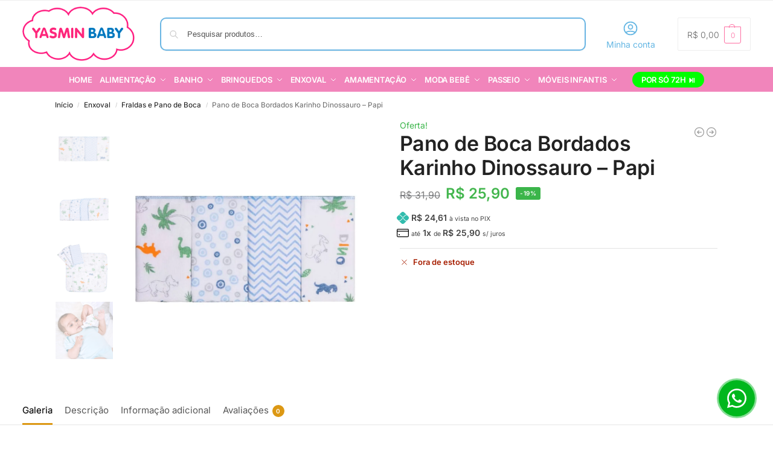

--- FILE ---
content_type: text/html; charset=UTF-8
request_url: https://yasminbaby.com.br/produto/paninho-de-boca-bordados-karinho-dinossauro-papi/
body_size: 54530
content:
<!doctype html>
<html lang="pt-BR">
<head>
<meta charset="UTF-8">
<meta name="viewport" content="height=device-height, width=device-width, initial-scale=1">
<link rel="profile" href="https://gmpg.org/xfn/11">
<link rel="pingback" href="https://yasminbaby.com.br/xmlrpc.php">

<meta name:'kdt:page' content='produto'/><meta name='robots' content='index, follow, max-image-preview:large, max-snippet:-1, max-video-preview:-1' />
	<style>img:is([sizes="auto" i], [sizes^="auto," i]) { contain-intrinsic-size: 3000px 1500px }</style>
	
<!-- Google Tag Manager by PYS -->
    <script data-cfasync="false" data-pagespeed-no-defer>
	    window.dataLayerPYS = window.dataLayerPYS || [];
	</script>
<!-- End Google Tag Manager by PYS -->
	<title>Pano de Boca Bordados Karinho Dinossauro - Papi - Yasmin Baby</title>
	<meta name="description" content="Variedade e Preço Baixo em Itens para Enxoval é aqui na Yasmin Baby. 12x s/ Juros. Compre de Todo Brasil. Peça seu Cupom no Instagram." />
	<link rel="canonical" href="https://yasminbaby.com.br/produto/paninho-de-boca-bordados-karinho-dinossauro-papi/" />
	<meta property="og:locale" content="pt_BR" />
	<meta property="og:type" content="article" />
	<meta property="og:title" content="Pano de Boca Bordados Karinho Dinossauro - Papi - Yasmin Baby" />
	<meta property="og:description" content="Variedade e Preço Baixo em Itens para Enxoval é aqui na Yasmin Baby. 12x s/ Juros. Compre de Todo Brasil. Peça seu Cupom no Instagram." />
	<meta property="og:url" content="https://yasminbaby.com.br/produto/paninho-de-boca-bordados-karinho-dinossauro-papi/" />
	<meta property="og:site_name" content="Yasmin Baby" />
	<meta property="article:modified_time" content="2025-11-12T14:03:43+00:00" />
	<meta property="og:image" content="https://yasminbaby.com.br/wp-content/uploads/2023/05/3815-Paninho-de-Boca-Papi-Yasmin-Baby-13-jpg.webp" />
	<meta property="og:image:width" content="1200" />
	<meta property="og:image:height" content="1200" />
	<meta property="og:image:type" content="image/jpeg" />
	<meta name="twitter:card" content="summary_large_image" />
	<script type="application/ld+json" class="yoast-schema-graph">{"@context":"https://schema.org","@graph":[{"@type":"WebPage","@id":"https://yasminbaby.com.br/produto/paninho-de-boca-bordados-karinho-dinossauro-papi/","url":"https://yasminbaby.com.br/produto/paninho-de-boca-bordados-karinho-dinossauro-papi/","name":"Pano de Boca Bordados Karinho Dinossauro - Papi - Yasmin Baby","isPartOf":{"@id":"https://yasminbaby.com.br/#website"},"primaryImageOfPage":{"@id":"https://yasminbaby.com.br/produto/paninho-de-boca-bordados-karinho-dinossauro-papi/#primaryimage"},"image":{"@id":"https://yasminbaby.com.br/produto/paninho-de-boca-bordados-karinho-dinossauro-papi/#primaryimage"},"thumbnailUrl":"https://yasminbaby.com.br/wp-content/uploads/2023/05/3815-Paninho-de-Boca-Papi-Yasmin-Baby-13-jpg.webp","datePublished":"2023-05-03T15:29:30+00:00","dateModified":"2025-11-12T14:03:43+00:00","description":"Variedade e Preço Baixo em Itens para Enxoval é aqui na Yasmin Baby. 12x s/ Juros. Compre de Todo Brasil. Peça seu Cupom no Instagram.","breadcrumb":{"@id":"https://yasminbaby.com.br/produto/paninho-de-boca-bordados-karinho-dinossauro-papi/#breadcrumb"},"inLanguage":"pt-BR","potentialAction":[{"@type":"ReadAction","target":["https://yasminbaby.com.br/produto/paninho-de-boca-bordados-karinho-dinossauro-papi/"]}]},{"@type":"ImageObject","inLanguage":"pt-BR","@id":"https://yasminbaby.com.br/produto/paninho-de-boca-bordados-karinho-dinossauro-papi/#primaryimage","url":"https://yasminbaby.com.br/wp-content/uploads/2023/05/3815-Paninho-de-Boca-Papi-Yasmin-Baby-13-jpg.webp","contentUrl":"https://yasminbaby.com.br/wp-content/uploads/2023/05/3815-Paninho-de-Boca-Papi-Yasmin-Baby-13-jpg.webp","width":1200,"height":1200},{"@type":"BreadcrumbList","@id":"https://yasminbaby.com.br/produto/paninho-de-boca-bordados-karinho-dinossauro-papi/#breadcrumb","itemListElement":[{"@type":"ListItem","position":1,"name":"Início","item":"https://yasminbaby.com.br/"},{"@type":"ListItem","position":2,"name":"Loja","item":"https://yasminbaby.com.br/loja/"},{"@type":"ListItem","position":3,"name":"Pano de Boca Bordados Karinho Dinossauro &#8211; Papi"}]},{"@type":"WebSite","@id":"https://yasminbaby.com.br/#website","url":"https://yasminbaby.com.br/","name":"Yasmin Baby","description":"","publisher":{"@id":"https://yasminbaby.com.br/#organization"},"potentialAction":[{"@type":"SearchAction","target":{"@type":"EntryPoint","urlTemplate":"https://yasminbaby.com.br/?s={search_term_string}"},"query-input":{"@type":"PropertyValueSpecification","valueRequired":true,"valueName":"search_term_string"}}],"inLanguage":"pt-BR"},{"@type":"Organization","@id":"https://yasminbaby.com.br/#organization","name":"Yasmin Baby - Loja Online de Beb","url":"https://yasminbaby.com.br/","logo":{"@type":"ImageObject","inLanguage":"pt-BR","@id":"https://yasminbaby.com.br/#/schema/logo/image/","url":"https://yasminbaby.com.br/wp-content/uploads/2022/09/logo.png","contentUrl":"https://yasminbaby.com.br/wp-content/uploads/2022/09/logo.png","width":250,"height":121,"caption":"Yasmin Baby - Loja Online de Beb"},"image":{"@id":"https://yasminbaby.com.br/#/schema/logo/image/"}}]}</script>


<script type='application/javascript'  id='pys-version-script'>console.log('PixelYourSite Free version 11.1.5');</script>
<link rel="alternate" type="application/rss+xml" title="Feed para Yasmin Baby &raquo;" href="https://yasminbaby.com.br/feed/" />
<link rel="alternate" type="application/rss+xml" title="Feed de comentários para Yasmin Baby &raquo;" href="https://yasminbaby.com.br/comments/feed/" />
<link rel="alternate" type="application/rss+xml" title="Feed de comentários para Yasmin Baby &raquo; Pano de Boca Bordados Karinho Dinossauro &#8211; Papi" href="https://yasminbaby.com.br/produto/paninho-de-boca-bordados-karinho-dinossauro-papi/feed/" />
<style type="text/css">
@keyframes cgkit-loading { 0% { background-position: 100% 50%; } 100% { background-position: 0 50%; } }
body ul.products li.product.cgkit-swatch-loading .woocommerce-image__wrapper,
body ul.products li.product.cgkit-swatch-loading .woocommerce-card__header > * { color: transparent !important; background: linear-gradient(100deg, #ececec 30%, #f5f5f5 50%, #ececec 70%); border-radius: 5px; background-size: 400%; animation: cgkit-loading 1.2s ease-in-out infinite; }
body ul.products li.product.cgkit-swatch-loading .woocommerce-image__wrapper > *,
body ul.products li.product.cgkit-swatch-loading .woocommerce-card__header > * > * { visibility: hidden; }
ul.products li.product.cgkit-swatch-loading .woocommerce-card__header .product__categories,
ul.products li.product.cgkit-swatch-loading .woocommerce-card__header .woocommerce-loop-product__title,
ul.products li.product.cgkit-swatch-loading .woocommerce-card__header .price { display: table; width: auto;  }
ul.products li.product.cgkit-swatch-loading .woocommerce-card__header .star-rating:before { visibility: hidden; }
</style>
	<script type="text/javascript">
/* <![CDATA[ */
window._wpemojiSettings = {"baseUrl":"https:\/\/s.w.org\/images\/core\/emoji\/16.0.1\/72x72\/","ext":".png","svgUrl":"https:\/\/s.w.org\/images\/core\/emoji\/16.0.1\/svg\/","svgExt":".svg","source":{"concatemoji":"https:\/\/yasminbaby.com.br\/wp-includes\/js\/wp-emoji-release.min.js?ver=6.8.2"}};
/*! This file is auto-generated */
!function(s,n){var o,i,e;function c(e){try{var t={supportTests:e,timestamp:(new Date).valueOf()};sessionStorage.setItem(o,JSON.stringify(t))}catch(e){}}function p(e,t,n){e.clearRect(0,0,e.canvas.width,e.canvas.height),e.fillText(t,0,0);var t=new Uint32Array(e.getImageData(0,0,e.canvas.width,e.canvas.height).data),a=(e.clearRect(0,0,e.canvas.width,e.canvas.height),e.fillText(n,0,0),new Uint32Array(e.getImageData(0,0,e.canvas.width,e.canvas.height).data));return t.every(function(e,t){return e===a[t]})}function u(e,t){e.clearRect(0,0,e.canvas.width,e.canvas.height),e.fillText(t,0,0);for(var n=e.getImageData(16,16,1,1),a=0;a<n.data.length;a++)if(0!==n.data[a])return!1;return!0}function f(e,t,n,a){switch(t){case"flag":return n(e,"\ud83c\udff3\ufe0f\u200d\u26a7\ufe0f","\ud83c\udff3\ufe0f\u200b\u26a7\ufe0f")?!1:!n(e,"\ud83c\udde8\ud83c\uddf6","\ud83c\udde8\u200b\ud83c\uddf6")&&!n(e,"\ud83c\udff4\udb40\udc67\udb40\udc62\udb40\udc65\udb40\udc6e\udb40\udc67\udb40\udc7f","\ud83c\udff4\u200b\udb40\udc67\u200b\udb40\udc62\u200b\udb40\udc65\u200b\udb40\udc6e\u200b\udb40\udc67\u200b\udb40\udc7f");case"emoji":return!a(e,"\ud83e\udedf")}return!1}function g(e,t,n,a){var r="undefined"!=typeof WorkerGlobalScope&&self instanceof WorkerGlobalScope?new OffscreenCanvas(300,150):s.createElement("canvas"),o=r.getContext("2d",{willReadFrequently:!0}),i=(o.textBaseline="top",o.font="600 32px Arial",{});return e.forEach(function(e){i[e]=t(o,e,n,a)}),i}function t(e){var t=s.createElement("script");t.src=e,t.defer=!0,s.head.appendChild(t)}"undefined"!=typeof Promise&&(o="wpEmojiSettingsSupports",i=["flag","emoji"],n.supports={everything:!0,everythingExceptFlag:!0},e=new Promise(function(e){s.addEventListener("DOMContentLoaded",e,{once:!0})}),new Promise(function(t){var n=function(){try{var e=JSON.parse(sessionStorage.getItem(o));if("object"==typeof e&&"number"==typeof e.timestamp&&(new Date).valueOf()<e.timestamp+604800&&"object"==typeof e.supportTests)return e.supportTests}catch(e){}return null}();if(!n){if("undefined"!=typeof Worker&&"undefined"!=typeof OffscreenCanvas&&"undefined"!=typeof URL&&URL.createObjectURL&&"undefined"!=typeof Blob)try{var e="postMessage("+g.toString()+"("+[JSON.stringify(i),f.toString(),p.toString(),u.toString()].join(",")+"));",a=new Blob([e],{type:"text/javascript"}),r=new Worker(URL.createObjectURL(a),{name:"wpTestEmojiSupports"});return void(r.onmessage=function(e){c(n=e.data),r.terminate(),t(n)})}catch(e){}c(n=g(i,f,p,u))}t(n)}).then(function(e){for(var t in e)n.supports[t]=e[t],n.supports.everything=n.supports.everything&&n.supports[t],"flag"!==t&&(n.supports.everythingExceptFlag=n.supports.everythingExceptFlag&&n.supports[t]);n.supports.everythingExceptFlag=n.supports.everythingExceptFlag&&!n.supports.flag,n.DOMReady=!1,n.readyCallback=function(){n.DOMReady=!0}}).then(function(){return e}).then(function(){var e;n.supports.everything||(n.readyCallback(),(e=n.source||{}).concatemoji?t(e.concatemoji):e.wpemoji&&e.twemoji&&(t(e.twemoji),t(e.wpemoji)))}))}((window,document),window._wpemojiSettings);
/* ]]> */
</script>
<style id='wp-emoji-styles-inline-css' type='text/css'>

	img.wp-smiley, img.emoji {
		display: inline !important;
		border: none !important;
		box-shadow: none !important;
		height: 1em !important;
		width: 1em !important;
		margin: 0 0.07em !important;
		vertical-align: -0.1em !important;
		background: none !important;
		padding: 0 !important;
	}
</style>
<link rel='stylesheet' id='commercekit-attribute-swatches-css-css' href='https://yasminbaby.com.br/wp-content/plugins/commercegurus-commercekit/assets/css/commercegurus-attribute-swatches.css?ver=2.4.2' type='text/css' media='all' />
<link rel='stylesheet' id='commercekit-sticky-atc-css-css' href='https://yasminbaby.com.br/wp-content/plugins/commercegurus-commercekit/assets/css/commercekit-sticky-atc.css?ver=2.4.2' type='text/css' media='all' />
<link rel='stylesheet' id='contact-form-7-css' href='https://yasminbaby.com.br/wp-content/plugins/contact-form-7/includes/css/styles.css?ver=6.1.4' type='text/css' media='all' />
<style id='woocommerce-inline-inline-css' type='text/css'>
.woocommerce form .form-row .required { visibility: visible; }
</style>
<link rel='stylesheet' id='zhf-banners-swiper-css-css' href='https://yasminbaby.com.br/wp-content/plugins/zhf-banners/public/swiper/css/main.css?ver=4.0.5' type='text/css' media='all' />
<link rel='stylesheet' id='zhf-banners-style-css-css' href='https://yasminbaby.com.br/wp-content/plugins/zhf-banners/public/assets/css/style.css?ver=4.0.5' type='text/css' media='all' />
<style id='zhf-banners-style-css-inline-css' type='text/css'>

    .swiperApelosComerciais img {
    width: 100%;
    }
	.swiper-pagination.swiper-pagination-bullets.swiper-pagination-horizontal {
    display: none !important;
	}
	.swiper-button-next {
		display: none !important;
	}
	.swiper-button-prev {
		display: none !important;
	}


    .swiperBannerConjuntosCanelado img {
    width: 100%;
    }
	.swiperBannerConjuntosCanelado h1.woocommerce-products-header__title.page-title {
    display: none!important;
    }


.swiperBannerHomePrincipal img {
    width: 100%;
 }


    .swiperBannerTapaFralda img {
    width: 100%;
    }

</style>
<link rel='stylesheet' id='zhf-ecommerce-public-css' href='https://yasminbaby.com.br/wp-content/plugins/zhf-ecommerce/public/css/zhf-ecommerce-public.css?ver=3.43.3' type='text/css' media='all' />
<link rel='stylesheet' id='zhf-ecommerce-module-etiquetas-zhf-etiquetas-public-css' href='https://yasminbaby.com.br/wp-content/plugins/zhf-ecommerce/modules/etiquetas/css/public.css?ver=6.8.2' type='text/css' media='all' />
<link rel='stylesheet' id='zhf-ecommerce-module-produtos-cores-vinculados-cores-vinculadas-public-css' href='https://yasminbaby.com.br/wp-content/plugins/zhf-ecommerce/modules/produtos-cores-vinculados/css/public.css?v12&#038;ver=6.8.2' type='text/css' media='all' />
<link rel='stylesheet' id='zhf-ecommerce-module-tabela-de-medidas-tabela-de-medidas-style-css' href='https://yasminbaby.com.br/wp-content/plugins/zhf-ecommerce/modules/tabela-de-medidas/css/index.css?ver=3.43.3' type='text/css' media='' />
<link rel='stylesheet' id='zhf-ecommerce-module-discount-parcels-public-css' href='https://yasminbaby.com.br/wp-content/plugins/zhf-ecommerce/modules/discounts-parcels/css/main.css?ver=3.43.3' type='text/css' media='all' />
<link rel='stylesheet' id='keep-buying-cart-button-keep-buying-css-css' href='https://yasminbaby.com.br/wp-content/plugins/zhf-ecommerce/modules/keep-buying-cart-button/assets/css/style.css?ver=3.43.3' type='text/css' media='all' />
<link rel='stylesheet' id='zhf-ecommerce-module-show-discount-cart-shoptmizer-show-discount-cart-shoptmizer-css' href='https://yasminbaby.com.br/wp-content/plugins/zhf-ecommerce/modules/show-discount-cart-shoptmizer/assets/css/style.css?ver=3.43.3' type='text/css' media='' />
<link rel='stylesheet' id='zhf-ecommerce-module-product-slider-shortcode-product-slider-shortcode-css' href='https://yasminbaby.com.br/wp-content/plugins/zhf-ecommerce/modules/product-slider-shortcode/assets/css/style.css?ver=6.8.2' type='text/css' media='all' />
<link rel='stylesheet' id='zhf-ecommerce-module-my-account-mobile-link-my-account-mobile-link-css' href='https://yasminbaby.com.br/wp-content/plugins/zhf-ecommerce/modules/my-account-mobile-link/css/my-account-mobile-link.css?ver=6.8.2' type='text/css' media='all' />
<link rel='stylesheet' id='zhf-ecommerce-module-mobile-menu-bar-css-css' href='https://yasminbaby.com.br/wp-content/plugins/zhf-ecommerce/modules/mobile-menu-bar/assets/app.css?ver=3.43.3' type='text/css' media='all' />
<link rel='stylesheet' id='contact-widget-css-css' href='https://yasminbaby.com.br/wp-content/plugins/zhf-painel/inc/widget-contato/public//assets/css/widget-contato.css?ver=1.0.0' type='text/css' media='all' />
<link rel='stylesheet' id='wc_shipping_simulator_form-css' href='https://yasminbaby.com.br/wp-content/plugins/shipping-simulator-for-woocommerce/assets/css/form.min.css?ver=2.4.3' type='text/css' media='all' />
<link rel='stylesheet' id='paghiper-frontend-css-css' href='https://yasminbaby.com.br/wp-content/plugins/woocommerce-paghiper/assets/css/frontend.min.css?ver=1.1' type='text/css' media='' />
<link rel='stylesheet' id='commercegurus-swiperjscss-css' href='https://yasminbaby.com.br/wp-content/plugins/commercegurus-commercekit/assets/css/swiper-bundle.min.css?ver=2.4.2' type='text/css' media='all' />
<link rel='stylesheet' id='commercegurus-photoswipe-css' href='https://yasminbaby.com.br/wp-content/plugins/commercegurus-commercekit/assets/css/photoswipe.min.css?ver=2.4.2' type='text/css' media='all' />
<link rel='stylesheet' id='commercegurus-photoswipe-skin-css' href='https://yasminbaby.com.br/wp-content/plugins/commercegurus-commercekit/assets/css/default-skin.min.css?ver=2.4.2' type='text/css' media='all' />
<link rel='stylesheet' id='shoptimizer-style-css' href='https://yasminbaby.com.br/wp-content/themes/shoptimizer/style.css?v191&#038;ver=2.8.13' type='text/css' media='all' />
<link rel='stylesheet' id='shoptimizer-child-style-css' href='https://yasminbaby.com.br/wp-content/themes/shoptimizer-child-theme/style.css?v16111&#038;ver=1.2.1' type='text/css' media='all' />
<link rel='stylesheet' id='shoptimizer-main-min-css' href='https://yasminbaby.com.br/wp-content/themes/shoptimizer/assets/css/main/main.min.css?ver=2.8.13' type='text/css' media='all' />
<link rel='stylesheet' id='shoptimizer-product-min-css' href='https://yasminbaby.com.br/wp-content/themes/shoptimizer/assets/css/main/product.min.css?ver=2.8.13' type='text/css' media='all' />
<link rel='stylesheet' id='shoptimizer-comments-min-css' href='https://yasminbaby.com.br/wp-content/themes/shoptimizer/assets/css/main/comments.min.css?ver=2.8.13' type='text/css' media='all' />
<link rel='stylesheet' id='shoptimizer-dynamic-style-css' href='https://yasminbaby.com.br/wp-content/themes/shoptimizer/assets/css/main/dynamic.css?ver=2.8.13' type='text/css' media='all' />
<link rel='stylesheet' id='shoptimizer-blocks-min-css' href='https://yasminbaby.com.br/wp-content/themes/shoptimizer/assets/css/main/blocks.min.css?ver=2.8.13' type='text/css' media='all' />
<link rel='stylesheet' id='shoptimizer-reduced-motion-css' href='https://yasminbaby.com.br/wp-content/themes/shoptimizer/assets/css/components/accessibility/reduced-motion.css?ver=2.8.13' type='text/css' media='all' />
<script type="text/template" id="tmpl-variation-template">
	<div class="woocommerce-variation-description">{{{ data.variation.variation_description }}}</div>
	<div class="woocommerce-variation-price">{{{ data.variation.price_html }}}</div>
	<div class="woocommerce-variation-availability">{{{ data.variation.availability_html }}}</div>
</script>
<script type="text/template" id="tmpl-unavailable-variation-template">
	<p role="alert">Desculpe, este produto não está disponível. Escolha uma combinação diferente.</p>
</script>
<script type="text/javascript" id="jquery-core-js-extra">
/* <![CDATA[ */
var pysFacebookRest = {"restApiUrl":"https:\/\/yasminbaby.com.br\/wp-json\/pys-facebook\/v1\/event","debug":""};
/* ]]> */
</script>
<script type="text/javascript" src="https://yasminbaby.com.br/wp-includes/js/jquery/jquery.min.js?ver=3.7.1" id="jquery-core-js"></script>
<script type="text/javascript" src="https://yasminbaby.com.br/wp-includes/js/jquery/jquery-migrate.min.js?ver=3.4.1" id="jquery-migrate-js"></script>
<script type="text/javascript" src="https://yasminbaby.com.br/wp-includes/js/underscore.min.js?ver=1.13.7" id="underscore-js"></script>
<script type="text/javascript" id="wp-util-js-extra">
/* <![CDATA[ */
var _wpUtilSettings = {"ajax":{"url":"\/wp-admin\/admin-ajax.php"}};
/* ]]> */
</script>
<script type="text/javascript" src="https://yasminbaby.com.br/wp-includes/js/wp-util.min.js?ver=6.8.2" id="wp-util-js"></script>
<script type="text/javascript" src="https://yasminbaby.com.br/wp-content/plugins/woocommerce/assets/js/jquery-blockui/jquery.blockUI.min.js?ver=2.7.0-wc.10.4.2" id="wc-jquery-blockui-js" data-wp-strategy="defer"></script>
<script type="text/javascript" id="wc-add-to-cart-js-extra">
/* <![CDATA[ */
var wc_add_to_cart_params = {"ajax_url":"\/wp-admin\/admin-ajax.php","wc_ajax_url":"\/?wc-ajax=%%endpoint%%","i18n_view_cart":"Ver carrinho","cart_url":"https:\/\/yasminbaby.com.br\/carrinho\/","is_cart":"","cart_redirect_after_add":"no"};
/* ]]> */
</script>
<script type="text/javascript" src="https://yasminbaby.com.br/wp-content/plugins/woocommerce/assets/js/frontend/add-to-cart.min.js?ver=10.4.2" id="wc-add-to-cart-js" defer="defer" data-wp-strategy="defer"></script>
<script type="text/javascript" id="wc-single-product-js-extra">
/* <![CDATA[ */
var wc_single_product_params = {"i18n_required_rating_text":"Selecione uma classifica\u00e7\u00e3o","i18n_rating_options":["1 de 5 estrelas","2 de 5 estrelas","3 de 5 estrelas","4 de 5 estrelas","5 de 5 estrelas"],"i18n_product_gallery_trigger_text":"Ver galeria de imagens em tela cheia","review_rating_required":"yes","flexslider":{"rtl":false,"animation":"slide","smoothHeight":true,"directionNav":true,"controlNav":"thumbnails","slideshow":false,"animationSpeed":500,"animationLoop":false,"allowOneSlide":false},"zoom_enabled":"","zoom_options":[],"photoswipe_enabled":"","photoswipe_options":{"shareEl":false,"closeOnScroll":false,"history":false,"hideAnimationDuration":0,"showAnimationDuration":0},"flexslider_enabled":""};
/* ]]> */
</script>
<script type="text/javascript" src="https://yasminbaby.com.br/wp-content/plugins/woocommerce/assets/js/frontend/single-product.min.js?ver=10.4.2" id="wc-single-product-js" defer="defer" data-wp-strategy="defer"></script>
<script type="text/javascript" src="https://yasminbaby.com.br/wp-content/plugins/woocommerce/assets/js/js-cookie/js.cookie.min.js?ver=2.1.4-wc.10.4.2" id="wc-js-cookie-js" defer="defer" data-wp-strategy="defer"></script>
<script type="text/javascript" id="woocommerce-js-extra">
/* <![CDATA[ */
var woocommerce_params = {"ajax_url":"\/wp-admin\/admin-ajax.php","wc_ajax_url":"\/?wc-ajax=%%endpoint%%","i18n_password_show":"Mostrar senha","i18n_password_hide":"Ocultar senha","is_shop":"","is_single":"1","is_front_page":"","is_cart":"","shop_page_url":"https:\/\/yasminbaby.com.br\/loja\/","keep_buying_config":"default","product_id":"5076"};
/* ]]> */
</script>
<script type="text/javascript" src="https://yasminbaby.com.br/wp-content/plugins/woocommerce/assets/js/frontend/woocommerce.min.js?ver=10.4.2" id="woocommerce-js" defer="defer" data-wp-strategy="defer"></script>
<script type="text/javascript" src="https://yasminbaby.com.br/wp-content/plugins/zhf-banners/public/swiper/js/index.js?ver=4.0.5" id="zhf-banners-swiper-js-js"></script>
<script type="text/javascript" src="https://yasminbaby.com.br/wp-content/plugins/zhf-banners/public/assets/js/countdown.js?ver=4.0.5" id="zhf-banners-countdown-js-js"></script>
<script type="text/javascript" src="https://yasminbaby.com.br/wp-content/plugins/zhf-ecommerce/public/js/jquery.mask.js?ver=3.43.3" id="zhf-ecommerce-jquery-mask-js"></script>
<script type="text/javascript" src="https://yasminbaby.com.br/wp-content/plugins/zhf-ecommerce/public/js/micro-modal.js?ver=3.43.3" id="zhf-ecommerce-product-micro-modal-js"></script>
<script type="text/javascript" src="https://yasminbaby.com.br/wp-content/plugins/zhf-ecommerce/modules/keep-buying-cart-button/assets/js/index.js?ver=3.43.3" id="zhf-ecommerce-module-keep-buying-cart-button--main-js"></script>
<script type="text/javascript" defer data-cfasync="false" src="https://yasminbaby.com.br/wp-content/plugins/shipping-simulator-for-woocommerce/assets/js/form.min.js?ver=2.4.3" id="wc_shipping_simulator_form-js"></script>
<script type="text/javascript" src="https://yasminbaby.com.br/wp-content/plugins/melhor-envio-cotacao/assets/js/shipping-product-page.js?ver=6.8.2" id="produto-js"></script>
<script type="text/javascript" src="https://yasminbaby.com.br/wp-content/plugins/melhor-envio-cotacao/assets/js/shipping-product-page-variacao.js?ver=6.8.2" id="produto-variacao-js"></script>
<script type="text/javascript" src="https://yasminbaby.com.br/wp-content/plugins/melhor-envio-cotacao/assets/js/calculator.js?ver=6.8.2" id="calculator-js"></script>
<script type="text/javascript" id="wp-nonce-melhor-evio-wp-api-js-after">
/* <![CDATA[ */
var wpApiSettingsMelhorEnvio = {"nonce_configs":"2071675c80","nonce_orders":"0b72bc908d","nonce_tokens":"5e08ea4c26","nonce_users":"a49a6aa0b3"};
/* ]]> */
</script>
<script type="text/javascript" src="https://yasminbaby.com.br/wp-content/plugins/woocommerce-paghiper/assets/js/frontend.min.js?ver=1.1" id="paghiper-frontend-js-js"></script>
<script type="text/javascript" src="https://yasminbaby.com.br/wp-content/plugins/pixelyoursite/dist/scripts/jquery.bind-first-0.2.3.min.js?ver=0.2.3" id="jquery-bind-first-js"></script>
<script type="text/javascript" src="https://yasminbaby.com.br/wp-content/plugins/pixelyoursite/dist/scripts/js.cookie-2.1.3.min.js?ver=2.1.3" id="js-cookie-pys-js"></script>
<script type="text/javascript" src="https://yasminbaby.com.br/wp-content/plugins/pixelyoursite/dist/scripts/tld.min.js?ver=2.3.1" id="js-tld-js"></script>
<script type="text/javascript" id="pys-js-extra">
/* <![CDATA[ */
var pysOptions = {"staticEvents":{"facebook":{"woo_view_content":[{"delay":0,"type":"static","name":"ViewContent","pixelIds":["780117729086378"],"eventID":"f213d929-7624-4daa-adf2-b6f8a223c395","params":{"content_ids":["5076"],"content_type":"product","content_name":"Pano de Boca Bordados Karinho Dinossauro - Papi","category_name":"Enxoval, Fraldas e Pano de Boca","value":"25.9","currency":"BRL","contents":[{"id":"5076","quantity":1}],"product_price":"25.9","page_title":"Pano de Boca Bordados Karinho Dinossauro - Papi","post_type":"product","post_id":5076,"plugin":"PixelYourSite","user_role":"guest","event_url":"yasminbaby.com.br\/produto\/paninho-de-boca-bordados-karinho-dinossauro-papi\/"},"e_id":"woo_view_content","ids":[],"hasTimeWindow":false,"timeWindow":0,"woo_order":"","edd_order":""}],"init_event":[{"delay":0,"type":"static","ajaxFire":false,"name":"PageView","pixelIds":["780117729086378"],"eventID":"1656aad9-6782-4edf-b2d2-479de47e9914","params":{"page_title":"Pano de Boca Bordados Karinho Dinossauro - Papi","post_type":"product","post_id":5076,"plugin":"PixelYourSite","user_role":"guest","event_url":"yasminbaby.com.br\/produto\/paninho-de-boca-bordados-karinho-dinossauro-papi\/"},"e_id":"init_event","ids":[],"hasTimeWindow":false,"timeWindow":0,"woo_order":"","edd_order":""}]},"ga":{"woo_view_content":[{"delay":0,"type":"static","name":"view_item","trackingIds":["G-PREBNQKDYC"],"eventID":"f213d929-7624-4daa-adf2-b6f8a223c395","params":{"event_category":"ecommerce","currency":"BRL","items":[{"item_id":"5076","item_name":"Pano de Boca Bordados Karinho Dinossauro - Papi","quantity":1,"price":"25.9","item_category":"Fraldas e Pano de Boca","item_category2":"Enxoval"}],"value":"25.9","page_title":"Pano de Boca Bordados Karinho Dinossauro - Papi","post_type":"product","post_id":5076,"plugin":"PixelYourSite","user_role":"guest","event_url":"yasminbaby.com.br\/produto\/paninho-de-boca-bordados-karinho-dinossauro-papi\/"},"e_id":"woo_view_content","ids":[],"hasTimeWindow":false,"timeWindow":0,"pixelIds":[],"woo_order":"","edd_order":""}]}},"dynamicEvents":{"automatic_event_form":{"facebook":{"delay":0,"type":"dyn","name":"Form","pixelIds":["780117729086378"],"eventID":"e6e4ab27-03e5-4408-be82-03173719d961","params":{"page_title":"Pano de Boca Bordados Karinho Dinossauro - Papi","post_type":"product","post_id":5076,"plugin":"PixelYourSite","user_role":"guest","event_url":"yasminbaby.com.br\/produto\/paninho-de-boca-bordados-karinho-dinossauro-papi\/"},"e_id":"automatic_event_form","ids":[],"hasTimeWindow":false,"timeWindow":0,"woo_order":"","edd_order":""},"ga":{"delay":0,"type":"dyn","name":"Form","trackingIds":["G-PREBNQKDYC"],"eventID":"e6e4ab27-03e5-4408-be82-03173719d961","params":{"page_title":"Pano de Boca Bordados Karinho Dinossauro - Papi","post_type":"product","post_id":5076,"plugin":"PixelYourSite","user_role":"guest","event_url":"yasminbaby.com.br\/produto\/paninho-de-boca-bordados-karinho-dinossauro-papi\/"},"e_id":"automatic_event_form","ids":[],"hasTimeWindow":false,"timeWindow":0,"pixelIds":[],"woo_order":"","edd_order":""}},"automatic_event_download":{"facebook":{"delay":0,"type":"dyn","name":"Download","extensions":["","doc","exe","js","pdf","ppt","tgz","zip","xls"],"pixelIds":["780117729086378"],"eventID":"f4154a42-6442-4b00-8245-7f377625567a","params":{"page_title":"Pano de Boca Bordados Karinho Dinossauro - Papi","post_type":"product","post_id":5076,"plugin":"PixelYourSite","user_role":"guest","event_url":"yasminbaby.com.br\/produto\/paninho-de-boca-bordados-karinho-dinossauro-papi\/"},"e_id":"automatic_event_download","ids":[],"hasTimeWindow":false,"timeWindow":0,"woo_order":"","edd_order":""},"ga":{"delay":0,"type":"dyn","name":"Download","extensions":["","doc","exe","js","pdf","ppt","tgz","zip","xls"],"trackingIds":["G-PREBNQKDYC"],"eventID":"f4154a42-6442-4b00-8245-7f377625567a","params":{"page_title":"Pano de Boca Bordados Karinho Dinossauro - Papi","post_type":"product","post_id":5076,"plugin":"PixelYourSite","user_role":"guest","event_url":"yasminbaby.com.br\/produto\/paninho-de-boca-bordados-karinho-dinossauro-papi\/"},"e_id":"automatic_event_download","ids":[],"hasTimeWindow":false,"timeWindow":0,"pixelIds":[],"woo_order":"","edd_order":""}},"automatic_event_comment":{"facebook":{"delay":0,"type":"dyn","name":"Comment","pixelIds":["780117729086378"],"eventID":"b15667fa-52c5-4306-a344-747bc6279519","params":{"page_title":"Pano de Boca Bordados Karinho Dinossauro - Papi","post_type":"product","post_id":5076,"plugin":"PixelYourSite","user_role":"guest","event_url":"yasminbaby.com.br\/produto\/paninho-de-boca-bordados-karinho-dinossauro-papi\/"},"e_id":"automatic_event_comment","ids":[],"hasTimeWindow":false,"timeWindow":0,"woo_order":"","edd_order":""},"ga":{"delay":0,"type":"dyn","name":"Comment","trackingIds":["G-PREBNQKDYC"],"eventID":"b15667fa-52c5-4306-a344-747bc6279519","params":{"page_title":"Pano de Boca Bordados Karinho Dinossauro - Papi","post_type":"product","post_id":5076,"plugin":"PixelYourSite","user_role":"guest","event_url":"yasminbaby.com.br\/produto\/paninho-de-boca-bordados-karinho-dinossauro-papi\/"},"e_id":"automatic_event_comment","ids":[],"hasTimeWindow":false,"timeWindow":0,"pixelIds":[],"woo_order":"","edd_order":""}},"automatic_event_scroll":{"facebook":{"delay":0,"type":"dyn","name":"PageScroll","scroll_percent":30,"pixelIds":["780117729086378"],"eventID":"ce155a65-5f68-4ceb-8a3a-1712c2e54245","params":{"page_title":"Pano de Boca Bordados Karinho Dinossauro - Papi","post_type":"product","post_id":5076,"plugin":"PixelYourSite","user_role":"guest","event_url":"yasminbaby.com.br\/produto\/paninho-de-boca-bordados-karinho-dinossauro-papi\/"},"e_id":"automatic_event_scroll","ids":[],"hasTimeWindow":false,"timeWindow":0,"woo_order":"","edd_order":""},"ga":{"delay":0,"type":"dyn","name":"PageScroll","scroll_percent":30,"trackingIds":["G-PREBNQKDYC"],"eventID":"ce155a65-5f68-4ceb-8a3a-1712c2e54245","params":{"page_title":"Pano de Boca Bordados Karinho Dinossauro - Papi","post_type":"product","post_id":5076,"plugin":"PixelYourSite","user_role":"guest","event_url":"yasminbaby.com.br\/produto\/paninho-de-boca-bordados-karinho-dinossauro-papi\/"},"e_id":"automatic_event_scroll","ids":[],"hasTimeWindow":false,"timeWindow":0,"pixelIds":[],"woo_order":"","edd_order":""}},"automatic_event_time_on_page":{"facebook":{"delay":0,"type":"dyn","name":"TimeOnPage","time_on_page":30,"pixelIds":["780117729086378"],"eventID":"31fcfbd1-adbf-4ad9-b7c2-e454581031c6","params":{"page_title":"Pano de Boca Bordados Karinho Dinossauro - Papi","post_type":"product","post_id":5076,"plugin":"PixelYourSite","user_role":"guest","event_url":"yasminbaby.com.br\/produto\/paninho-de-boca-bordados-karinho-dinossauro-papi\/"},"e_id":"automatic_event_time_on_page","ids":[],"hasTimeWindow":false,"timeWindow":0,"woo_order":"","edd_order":""},"ga":{"delay":0,"type":"dyn","name":"TimeOnPage","time_on_page":30,"trackingIds":["G-PREBNQKDYC"],"eventID":"31fcfbd1-adbf-4ad9-b7c2-e454581031c6","params":{"page_title":"Pano de Boca Bordados Karinho Dinossauro - Papi","post_type":"product","post_id":5076,"plugin":"PixelYourSite","user_role":"guest","event_url":"yasminbaby.com.br\/produto\/paninho-de-boca-bordados-karinho-dinossauro-papi\/"},"e_id":"automatic_event_time_on_page","ids":[],"hasTimeWindow":false,"timeWindow":0,"pixelIds":[],"woo_order":"","edd_order":""}},"woo_add_to_cart_on_button_click":{"facebook":{"delay":0,"type":"dyn","name":"AddToCart","pixelIds":["780117729086378"],"eventID":"12321917-c579-4ce4-836a-40cd66cc1120","params":{"page_title":"Pano de Boca Bordados Karinho Dinossauro - Papi","post_type":"product","post_id":5076,"plugin":"PixelYourSite","user_role":"guest","event_url":"yasminbaby.com.br\/produto\/paninho-de-boca-bordados-karinho-dinossauro-papi\/"},"e_id":"woo_add_to_cart_on_button_click","ids":[],"hasTimeWindow":false,"timeWindow":0,"woo_order":"","edd_order":""},"ga":{"delay":0,"type":"dyn","name":"add_to_cart","trackingIds":["G-PREBNQKDYC"],"eventID":"12321917-c579-4ce4-836a-40cd66cc1120","params":{"page_title":"Pano de Boca Bordados Karinho Dinossauro - Papi","post_type":"product","post_id":5076,"plugin":"PixelYourSite","user_role":"guest","event_url":"yasminbaby.com.br\/produto\/paninho-de-boca-bordados-karinho-dinossauro-papi\/"},"e_id":"woo_add_to_cart_on_button_click","ids":[],"hasTimeWindow":false,"timeWindow":0,"pixelIds":[],"woo_order":"","edd_order":""}}},"triggerEvents":[],"triggerEventTypes":[],"facebook":{"pixelIds":["780117729086378"],"advancedMatching":[],"advancedMatchingEnabled":true,"removeMetadata":false,"wooVariableAsSimple":false,"serverApiEnabled":true,"wooCRSendFromServer":false,"send_external_id":null,"enabled_medical":false,"do_not_track_medical_param":["event_url","post_title","page_title","landing_page","content_name","categories","category_name","tags"],"meta_ldu":false},"ga":{"trackingIds":["G-PREBNQKDYC"],"commentEventEnabled":true,"downloadEnabled":true,"formEventEnabled":true,"crossDomainEnabled":false,"crossDomainAcceptIncoming":false,"crossDomainDomains":[],"isDebugEnabled":[],"serverContainerUrls":{"G-PREBNQKDYC":{"enable_server_container":"","server_container_url":"","transport_url":""}},"additionalConfig":{"G-PREBNQKDYC":{"first_party_collection":true}},"disableAdvertisingFeatures":false,"disableAdvertisingPersonalization":false,"wooVariableAsSimple":true,"custom_page_view_event":false},"debug":"","siteUrl":"https:\/\/yasminbaby.com.br","ajaxUrl":"https:\/\/yasminbaby.com.br\/wp-admin\/admin-ajax.php","ajax_event":"aeab8c4726","enable_remove_download_url_param":"1","cookie_duration":"7","last_visit_duration":"60","enable_success_send_form":"","ajaxForServerEvent":"1","ajaxForServerStaticEvent":"1","useSendBeacon":"1","send_external_id":"1","external_id_expire":"180","track_cookie_for_subdomains":"1","google_consent_mode":"1","gdpr":{"ajax_enabled":false,"all_disabled_by_api":false,"facebook_disabled_by_api":false,"analytics_disabled_by_api":false,"google_ads_disabled_by_api":false,"pinterest_disabled_by_api":false,"bing_disabled_by_api":false,"reddit_disabled_by_api":false,"externalID_disabled_by_api":false,"facebook_prior_consent_enabled":true,"analytics_prior_consent_enabled":true,"google_ads_prior_consent_enabled":null,"pinterest_prior_consent_enabled":true,"bing_prior_consent_enabled":true,"cookiebot_integration_enabled":false,"cookiebot_facebook_consent_category":"marketing","cookiebot_analytics_consent_category":"statistics","cookiebot_tiktok_consent_category":"marketing","cookiebot_google_ads_consent_category":"marketing","cookiebot_pinterest_consent_category":"marketing","cookiebot_bing_consent_category":"marketing","consent_magic_integration_enabled":false,"real_cookie_banner_integration_enabled":false,"cookie_notice_integration_enabled":false,"cookie_law_info_integration_enabled":false,"analytics_storage":{"enabled":true,"value":"granted","filter":false},"ad_storage":{"enabled":true,"value":"granted","filter":false},"ad_user_data":{"enabled":true,"value":"granted","filter":false},"ad_personalization":{"enabled":true,"value":"granted","filter":false}},"cookie":{"disabled_all_cookie":false,"disabled_start_session_cookie":false,"disabled_advanced_form_data_cookie":false,"disabled_landing_page_cookie":false,"disabled_first_visit_cookie":false,"disabled_trafficsource_cookie":false,"disabled_utmTerms_cookie":false,"disabled_utmId_cookie":false},"tracking_analytics":{"TrafficSource":"direct","TrafficLanding":"undefined","TrafficUtms":[],"TrafficUtmsId":[]},"GATags":{"ga_datalayer_type":"default","ga_datalayer_name":"dataLayerPYS"},"woo":{"enabled":true,"enabled_save_data_to_orders":true,"addToCartOnButtonEnabled":true,"addToCartOnButtonValueEnabled":true,"addToCartOnButtonValueOption":"price","singleProductId":5076,"removeFromCartSelector":"form.woocommerce-cart-form .remove","addToCartCatchMethod":"add_cart_js","is_order_received_page":false,"containOrderId":false},"edd":{"enabled":false},"cache_bypass":"1769256541"};
/* ]]> */
</script>
<script type="text/javascript" src="https://yasminbaby.com.br/wp-content/plugins/pixelyoursite/dist/scripts/public.js?ver=11.1.5" id="pys-js"></script>
<link rel="https://api.w.org/" href="https://yasminbaby.com.br/wp-json/" /><link rel="alternate" title="JSON" type="application/json" href="https://yasminbaby.com.br/wp-json/wp/v2/product/5076" /><link rel="EditURI" type="application/rsd+xml" title="RSD" href="https://yasminbaby.com.br/xmlrpc.php?rsd" />
<link rel='shortlink' href='https://yasminbaby.com.br/?p=5076' />
<link rel="alternate" title="oEmbed (JSON)" type="application/json+oembed" href="https://yasminbaby.com.br/wp-json/oembed/1.0/embed?url=https%3A%2F%2Fyasminbaby.com.br%2Fproduto%2Fpaninho-de-boca-bordados-karinho-dinossauro-papi%2F" />
<link rel="alternate" title="oEmbed (XML)" type="text/xml+oembed" href="https://yasminbaby.com.br/wp-json/oembed/1.0/embed?url=https%3A%2F%2Fyasminbaby.com.br%2Fproduto%2Fpaninho-de-boca-bordados-karinho-dinossauro-papi%2F&#038;format=xml" />
<meta name="generator" content="auto-sizes 1.7.0">
	<script type="text/javascript"> var commercekit_ajs = {"ajax_url":"\/?commercekit-ajax","ajax_nonce":0}; var commercekit_pdp = {"pdp_thumbnails":4,"pdp_m_thumbs":4,"pdp_v_thumbs":5,"pdp_lightbox":1,"pdp_lightbox_cap":0,"pdp_gallery_layout":"vertical-left","pdp_sticky_atc":1,"cgkit_sticky_hdr_class":"body.sticky-m header.site-header","pdp_mobile_layout":"default","pdp_showedge_percent":"1.1","pdp_json_data":0,"pdp_gal_loaded":0}; var commercekit_as = {"as_activate_atc":1,"cgkit_attr_gal":0,"as_swatch_link":0,"as_enable_tooltips":0,"swatches_ajax":0}; </script>
	<script type="text/javascript">
	           var ajaxurl = "https://yasminbaby.com.br/wp-admin/admin-ajax.php";
	         </script><meta name="generator" content="performance-lab 4.0.0; plugins: auto-sizes, embed-optimizer, image-prioritizer, performant-translations, speculation-rules">
<meta name="generator" content="performant-translations 1.2.0">
        <!--noptimize-->
        <!-- Global site tag (gtag.js) - Google Ads:  -->
        <script async
                src="https://www.googletagmanager.com/gtag/js?id=AW-&l=dataLayerPYS"></script>
        <script>
            window.dataLayerPYS = window.dataLayerPYS || [];

            function gtag() {
                dataLayerPYS.push( arguments );
            }

            gtag( 'js', new Date() );

            gtag( 'config', 'AW-' );
        </script>
        <!--/noptimize-->
		
<meta name="generator" content="speculation-rules 1.6.0">
	<noscript><style>.woocommerce-product-gallery{ opacity: 1 !important; }</style></noscript>
	<meta name="generator" content="optimization-detective 1.0.0-beta3">
<meta name="generator" content="embed-optimizer 1.0.0-beta2">
<meta name="generator" content="image-prioritizer 1.0.0-beta2">
<link rel="icon" href="https://yasminbaby.com.br/wp-content/uploads/2022/09/fav.png" sizes="32x32" />
<link rel="icon" href="https://yasminbaby.com.br/wp-content/uploads/2022/09/fav.png" sizes="192x192" />
<link rel="apple-touch-icon" href="https://yasminbaby.com.br/wp-content/uploads/2022/09/fav.png" />
<meta name="msapplication-TileImage" content="https://yasminbaby.com.br/wp-content/uploads/2022/09/fav.png" />
		<style type="text/css" id="wp-custom-css">
			/* AVISO FRETE */

/* ul#shipping_method:after {
	content: "ATENÇÃO: Pedidos realizados a partir do dia 23/12 Serão enviados a partir do dia 05/01, conforme a retomada das atividades..";
    background: #f285bc;
    padding: 3px 5px;
    border-radius: 3px;
    margin: 15px 0 0 0;
    display: block;
    color: #fff;
	font-weight: 700;
} 
div#wc-shipping-sim-results-after{
    background: #f285bc;
    padding: 3px 5px;
    border-radius: 3px;
    margin: 15px 0 0 0;
    display: block;
    color: #fff;
		font-weight: 700;
} */

ul#menu-menu a{
    font-weight: 600;
	 	text-transform: uppercase;
}


.pl-3, .px-3 {
    padding-left: 1rem!important;
}
.pr-3, .px-3 {
    padding-right: 1rem!important;
}
.pb-2, .py-2 {
    padding-bottom: 0.5rem!important;
}
.pt-2, .py-2 {
    padding-top: 0.5rem!important;
}

/*CORREÇÃO BANNER APELOS COMERCIAIS*/
.swiperApelosComerciais .swiper-slide{
   display: flex;
   justify-content: center;
}



/*BOTAO PROMO*/
li#nav-menu-item-8401 a span{
    background-color: #64b6e3;
    color: #FFF;
	border-radius: 50px;
	padding: 5px 15px;
	font-weight: bold!important;
	display:none!important;
}
/*BOTAO LIVE*/
li#nav-menu-item-35398 a span{
    background-color: #00ff00;
    color: #FFF;
	border-radius: 50px;
	padding: 5px 15px;
	font-weight: bold!important;
}


@media (max-width:600px) {
	li#nav-menu-item-8401 a{
		margin-top: 6px;
}
	
	li#nav-menu-item-3364 a {
    background-color: #000;
    color: #d8277a;

		padding-left: 84px;
    font-weight: 700;
}
		.wa__btn_popup { 
		z-index: 9!important
	}
	/*Correção galeria*/
li.flex-nav-prev {
    margin-left: 20%!important;
}
}


/*ZAP*/
.wa__popup_content_list .wa__popup_content_item .wa__member_name {
    font-size: 13px;
    color: #363c47;
    line-height: 1.188em !important;
}

/*MENU*/

@media (min-width: 993px){
.menu-primary-menu-container>ul>li>a {
    color: #fff;
    font-size: 14px;
    letter-spacing: -.3px;
    line-height: 60px;
}
		.wa__btn_popup {
    margin-bottom: 30px;
}
.shoptimizer-primary-navigation {
        display: flex;
        justify-content: center;
    }

ul#menu-menu a{
	padding: 0px 4px;
}
	ul#menu-menu ul.sub-menu a{
	padding: 4px 8px;
}
}


/*BOTAO PROMO*/
li#nav-menu-item-6883 a span{
  border-radius: 5px;
	color: #ff2a87!important;
	background-color: #000;
	padding: 5px 8px;
}

@media (max-width: 992px){
	li#nav-menu-item-4211 a {
    background-color: #ff2a87;
    border-radius: 5px;
    color: white;
    padding: 5px;
    text-align: center;
}


}


/*PARCELA CARTÃO*/
select#pagarme\[credit_card\]\[cards\]\[1\]\[installment\] {
    padding-top:0!important;
}

/*Correção galeria*/
li.flex-nav-prev {
    margin-left: 20%!important;
}

/* Cor Botão WhatsApp */
.wa__btn_popup .wa__btn_popup_icon {
    background: #db58a6;
}
	
@media(max-width: 600px){
#Modo_de_isolamento{
	top: -14px!important;
}
}
	
li#nav-menu-item-23566 {
	padding: 6px 0;
}

li#nav-menu-item-23566 a span {
  margin-left: 24px;
}
li#nav-menu-item-23566 a span::after {
  content: "";
  width: 40px;
  height: 40px;
  display: block;
  position: absolute;
  top: 32%;
  left: -25px;
  transform: translateY(-50%);
  background-color: transparent;
  background-size: contain;
}
#nav-menu-item-23566 {
  visibility: hidden;
}

#nav-menu-item-23566 a span::after {
  visibility: visible;
 background-image: url("data:image/svg+xml,%3Csvg xmlns='http://www.w3.org/2000/svg' version='1.1' width='512' height='512' viewBox='0 0 512 512'%3E%3Cpath d='M54.211 249.7s20.228 29.717 62.624 54.871c0 0-30.705-259.502 169.358-304.571-51.257 188.121 65.2 241.174 107.651 141.786 70.893 94.651 17.066 177.229 17.066 177.229 29.069 4.188 53.487-27.57 53.487-27.57.218 3.912.34 7.851.34 11.818C464.738 418.545 371.283 512 256 512S47.262 418.545 47.262 303.262c0-18.518 2.424-36.468 6.949-53.562z' fill='%23ff6536'/%3E%3Cpath d='M464.398 291.445s-24.418 31.758-53.487 27.57c0 0 53.827-82.578-17.066-177.229C351.394 241.174 234.937 188.121 286.194 0 275.479 2.414 265.431 5.447 256 9.018V512c115.283 0 208.738-93.455 208.738-208.738 0-3.967-.122-7.905-.34-11.817z' fill='%23ff421d'/%3E%3Cpath d='M164.456 420.456C164.456 471.014 205.442 512 256 512s91.544-40.986 91.544-91.544c0-27.061-11.741-51.379-30.408-68.138-35.394 48.085-85.832-24.856-46.524-78.122 0 0-106.156 13.303-106.156 146.26z' fill='%23fbbf00'/%3E%3Cpath d='M347.544 420.456c0-27.061-11.741-51.379-30.408-68.138-35.394 48.085-85.832-24.856-46.524-78.122 0 0-5.768.725-14.612 3.516V512c50.558 0 91.544-40.986 91.544-91.544z' fill='%23ffa900'/%3E%3C/svg%3E");
}



@media(max-width: 758px) {
		li#nav-menu-item-23566 {
		display: none;
	}
	
}

/* BOTÃO LIVE NO MENU DESKTOP */
li#nav-menu-item-24851 {
	padding: 6px 0;
}

li#nav-menu-item-24851 a span {
  margin-left: 24px;
}
li#nav-menu-item-24851 a span::after {
  content: "";
  width: 40px;
  height: 40px;
  display: block;
  position: absolute;
  top: 50%;
  right: 40px;
  transform: translateY(-50%);
  background-color: transparent;
  background-size: contain;
}
#nav-menu-item-24851 {
  visibility: hidden;
}
#nav-menu-item-24851 a span::after {
  visibility: visible;
 background-image: url("data:image/svg+xml;utf8,%3Csvg xmlns='http://www.w3.org/2000/svg' viewBox='0 0 40 40'%3E%3Cdefs%3E%3ClinearGradient id='g' x1='0' y1='0' x2='1' y2='1'%3E%3Cstop offset='0' stop-color='%23f79d00'/%3E%3Cstop offset='.52' stop-color='%23ff5576'/%3E%3Cstop offset='1' stop-color='%23a73cff'/%3E%3C/linearGradient%3E%3C/defs%3E%3Crect width='40' height='40' rx='9' fill='url(%23g)'/%3E%3Ctext x='20' y='21' font-family='system-ui,-apple-system,Segoe UI,Roboto,Arial,sans-serif' font-size='11' font-weight='800' fill='%23fff' text-anchor='middle' dominant-baseline='middle'%3ELIVE%3C/text%3E%3C/svg%3E");
}

@media(max-width: 758px) {
		li#nav-menu-item-24851 {
		display: none;
	}
	ul#menu-menu a{
	padding: 6px 0px;
}
}

/* Cor botão compra na single */
.widget_shopping_cart a.button.checkout, .wc-proceed-to-checkout .checkout-button.button.alt.wc-forward{
	background-color: #3bb54a!important;
}

/* COR BOTÃO CONTINUAR COMPRANDO MINI CART */
.woocommerce-mini-cart__buttons
.button.continue-shopping.wc-forward.wp-element-button {
	background-color: #db58a6;
	color: #ffffff;
}

/*Informação adicional*/
div#cgkit-tab-additional_information {
	display: none!important;
}

/* Cronometro */
.swiperCronometro {
	width: 100%;
}

.zhf-countdown {
	background: linear-gradient(90deg,rgba(0, 122, 192, 1) 0%, rgba(219, 88, 166, 1) 59%, rgba(254, 22, 115, 1) 100%);
	padding: 40px;
	height: 100%;
}

.zhf-countdown__content{
	height: 100%;
    display: grid;
    grid-template-columns: repeat(5, 1fr);
    grid-template-rows: repeat(2, 1fr);
    gap: 8px;
		align-items: center;
	}

.zhf-countdown__content::before{
	grid-column: span 5 / span 5;
	content: "OFERTAS + BRINDES EXCLUSIVOS";
	visibility: visible;

	color: #ffffff;
		font-family: 'Montserrat', sans-serif;
	font-size: 32px;
}

.zhf-countdown__days {
	display: none;
}

.zhf-countdown__hours,
.zhf-countdown__minutes,
.zhf-countdown__seconds
{
	visibility: visible;
	background-color: #ffffff;
	padding: 4px 4px;
	border-radius: 4px;
	color: #333333;
	font-weight: 500;
	font-family: 'Montserrat', sans-serif;
		font-size: 52px;
}


.zhf-countdown__hours {
 grid-column-start: 2;
    grid-row-start: 2;
}
.zhf-countdown__minutes {
grid-column-start: 3;
    grid-row-start: 2;
}
.zhf-countdown__seconds {
grid-column-start: 4;
    grid-row-start: 2;
}



.zhf-countdown__content{
	text-transform: uppercase;
	font-weight: 900;
	visibility: hidden;
}

.zhf-countdown__days::after{
	content: " D";
}
.zhf-countdown__hours::after{
	content: " H";
}
.zhf-countdown__minutes::after{
	content: " M";
}
.zhf-countdown__seconds::after{
	content: " s";
}

@media (max-width: 900px){
	
	.zhf-countdown {
	background: linear-gradient(90deg,rgba(0, 122, 192, 1) 0%, rgba(219, 88, 166, 1) 59%, rgba(254, 22, 115, 1) 100%);
	padding: 5px 10px;
		padding-top: 15px;

}
	
	.zhf-countdown__content::before{
	visibility: visible;
	font-size: 12px;
}
	
	.zhf-countdown__days,
.zhf-countdown__hours,
.zhf-countdown__minutes,
.zhf-countdown__seconds
{
		font-size: 12px;
}
}


/* CORREÇÃO BOTÃO BRINDES */

@media (max-width: 768px){
	#contact_widget_button {
		bottom: 120px!important;
		right: 4px!important;
	}
	.zhf-gift-button {
        bottom: 70px!important;
        left: unset!important;
		right: 0px;
	}
}

.cls-1 {
    fill: #9ecfeb!important;
}		</style>
		<style id="kirki-inline-styles">.site-header .custom-logo-link img{height:90px;}.is_stuck .logo-mark{width:60px;}.price ins, .summary .yith-wcwl-add-to-wishlist a:before, .site .commercekit-wishlist a i:before, .commercekit-wishlist-table .price, .commercekit-wishlist-table .price ins, .commercekit-ajs-product-price, .commercekit-ajs-product-price ins, .widget-area .widget.widget_categories a:hover, #secondary .widget ul li a:hover, #secondary.widget-area .widget li.chosen a, .widget-area .widget a:hover, #secondary .widget_recent_comments ul li a:hover, .woocommerce-pagination .page-numbers li .page-numbers.current, div.product p.price, body:not(.mobile-toggled) .main-navigation ul.menu li.full-width.menu-item-has-children ul li.highlight > a, body:not(.mobile-toggled) .main-navigation ul.menu li.full-width.menu-item-has-children ul li.highlight > a:hover, #secondary .widget ins span.amount, #secondary .widget ins span.amount span, .search-results article h2 a:hover{color:#dc9814;}.spinner > div, .widget_price_filter .ui-slider .ui-slider-range, .widget_price_filter .ui-slider .ui-slider-handle, #page .woocommerce-tabs ul.tabs li span, #secondary.widget-area .widget .tagcloud a:hover, .widget-area .widget.widget_product_tag_cloud a:hover, footer .mc4wp-form input[type="submit"], #payment .payment_methods li.woocommerce-PaymentMethod > input[type=radio]:first-child:checked + label:before, #payment .payment_methods li.wc_payment_method > input[type=radio]:first-child:checked + label:before, #shipping_method > li > input[type=radio]:first-child:checked + label:before, ul#shipping_method li:only-child label:before, .image-border .elementor-image:after, ul.products li.product .yith-wcwl-wishlistexistsbrowse a:before, ul.products li.product .yith-wcwl-wishlistaddedbrowse a:before, ul.products li.product .yith-wcwl-add-button a:before, .summary .yith-wcwl-add-to-wishlist a:before, li.product .commercekit-wishlist a em.cg-wishlist-t:before, li.product .commercekit-wishlist a em.cg-wishlist:before, .site .commercekit-wishlist a i:before, .summary .commercekit-wishlist a i.cg-wishlist-t:before, .woocommerce-tabs ul.tabs li a span, .commercekit-atc-tab-links li a span, .main-navigation ul li a span strong, .widget_layered_nav ul.woocommerce-widget-layered-nav-list li.chosen:before{background-color:#dc9814;}.woocommerce-tabs .tabs li a::after, .commercekit-atc-tab-links li a:after{border-color:#dc9814;}a{color:#000000;}a:hover{color:#111111;}body{background-color:#fff;}.col-full.topbar-wrapper{background-color:#fff;border-bottom-color:#eee;}.top-bar, .top-bar a{color:#323232;}body:not(.header-4) .site-header, .header-4-container{background-color:#ffffff;}.fa.menu-item, .ri.menu-item{border-left-color:#eee;}.header-4 .search-trigger span{border-right-color:#eee;}.header-widget-region{background-color:#dc9814;font-size:14px;}.header-widget-region, .header-widget-region a{color:#fff;}.button, .button:hover, .message-inner a.button, .wc-proceed-to-checkout a.button, .wc-proceed-to-checkout .checkout-button.button:hover, .commercekit-wishlist-table button, input[type=submit], ul.products li.product .button, ul.products li.product .added_to_cart, ul.wc-block-grid__products .wp-block-button__link, ul.wc-block-grid__products .wp-block-button__link:hover, .site .widget_shopping_cart a.button.checkout, .woocommerce #respond input#submit.alt, .main-navigation ul.menu ul li a.button, .main-navigation ul.menu ul li a.button:hover, body .main-navigation ul.menu li.menu-item-has-children.full-width > .sub-menu-wrapper li a.button:hover, .main-navigation ul.menu li.menu-item-has-children.full-width > .sub-menu-wrapper li:hover a.added_to_cart, .site div.wpforms-container-full .wpforms-form button[type=submit], .product .cart .single_add_to_cart_button, .woocommerce-cart p.return-to-shop a, .elementor-row .feature p a, .image-feature figcaption span, .wp-element-button.wc-block-cart__submit-button, .wp-element-button.wc-block-components-button.wc-block-components-checkout-place-order-button{color:#fff;}.single-product div.product form.cart .button.added::before, #payment .place-order .button:before, .cart-collaterals .checkout-button:before, .widget_shopping_cart .buttons .checkout:before{background-color:#fff;}.button, input[type=submit], ul.products li.product .button, .commercekit-wishlist-table button, .woocommerce #respond input#submit.alt, .product .cart .single_add_to_cart_button, .widget_shopping_cart a.button.checkout, .main-navigation ul.menu li.menu-item-has-children.full-width > .sub-menu-wrapper li a.added_to_cart, .site div.wpforms-container-full .wpforms-form button[type=submit], ul.products li.product .added_to_cart, ul.wc-block-grid__products .wp-block-button__link, .woocommerce-cart p.return-to-shop a, .elementor-row .feature a, .image-feature figcaption span, .wp-element-button.wc-block-cart__submit-button, .wp-element-button.wc-block-components-button.wc-block-components-checkout-place-order-button{background-color:#62b5e5;}.widget_shopping_cart a.button.checkout{border-color:#62b5e5;}.button:hover, [type="submit"]:hover, .commercekit-wishlist-table button:hover, ul.products li.product .button:hover, #place_order[type="submit"]:hover, body .woocommerce #respond input#submit.alt:hover, .product .cart .single_add_to_cart_button:hover, .main-navigation ul.menu li.menu-item-has-children.full-width > .sub-menu-wrapper li a.added_to_cart:hover, .site div.wpforms-container-full .wpforms-form button[type=submit]:hover, .site div.wpforms-container-full .wpforms-form button[type=submit]:focus, ul.products li.product .added_to_cart:hover, ul.wc-block-grid__products .wp-block-button__link:hover, .widget_shopping_cart a.button.checkout:hover, .woocommerce-cart p.return-to-shop a:hover, .wp-element-button.wc-block-cart__submit-button:hover, .wp-element-button.wc-block-components-button.wc-block-components-checkout-place-order-button:hover{background-color:#fa64ef;}.widget_shopping_cart a.button.checkout:hover{border-color:#fa64ef;}.onsale, .product-label, .wc-block-grid__product-onsale{background-color:#3bb54a;color:#fff;}.content-area .summary .onsale{color:#3bb54a;}.summary .product-label:before, .product-details-wrapper .product-label:before{border-right-color:#3bb54a;}.rtl .product-details-wrapper .product-label:before{border-left-color:#3bb54a;}.entry-content .testimonial-entry-title:after, .cart-summary .widget li strong::before, p.stars.selected a.active::before, p.stars:hover a::before, p.stars.selected a:not(.active)::before{color:#ee9e13;}.star-rating > span:before{background-color:#ee9e13;}header.woocommerce-products-header, .shoptimizer-category-banner{background-color:#efeee3;}.term-description p, .term-description a, .term-description a:hover, .shoptimizer-category-banner h1, .shoptimizer-category-banner .taxonomy-description p{color:#222;}.single-product .site-content .col-full{background-color:#f8f8f8;}.call-back-feature button{background-color:#e89a00;}.call-back-feature button, .site-content div.call-back-feature button:hover{color:#fff;}ul.checkout-bar:before, .woocommerce-checkout .checkout-bar li.active:after, ul.checkout-bar li.visited:after{background-color:#3bb54a;}.below-content .widget .ri{color:#ffcbcb;}.below-content .widget svg{stroke:#ffcbcb;}footer.site-footer, footer.copyright{background-color:#9ecfeb;color:#ffffff;}.site footer.site-footer .widget .widget-title, .site-footer .widget.widget_block h2{color:#fff;}footer.site-footer a:not(.button), footer.copyright a{color:#ffffff;}footer.site-footer a:not(.button):hover, footer.copyright a:hover{color:#fe6ea2;}footer.site-footer li a:after{border-color:#fe6ea2;}.top-bar{font-size:14px;}.menu-primary-menu-container > ul > li > a span:before, .menu-primary-menu-container > ul > li.nolink > span:before{border-color:#ffffff;}.secondary-navigation .menu a, .ri.menu-item:before, .fa.menu-item:before{color:#64b6e3;}.secondary-navigation .icon-wrapper svg{stroke:#64b6e3;}.shoptimizer-cart a.cart-contents .count, .shoptimizer-cart a.cart-contents .count:after{border-color:#fe6ea2;}.shoptimizer-cart a.cart-contents .count, .shoptimizer-cart-icon i{color:#fe6ea2;}.shoptimizer-cart a.cart-contents:hover .count, .shoptimizer-cart a.cart-contents:hover .count{background-color:#fe6ea2;}.shoptimizer-cart .cart-contents{color:#646464;}.header-widget-region .widget{padding-top:12px;padding-bottom:12px;}.col-full, .single-product .site-content .shoptimizer-sticky-add-to-cart .col-full, body .woocommerce-message, .single-product .site-content .commercekit-sticky-add-to-cart .col-full, .wc-block-components-notice-banner{max-width:1356px;}.product-details-wrapper, .single-product .woocommerce:has(.woocommerce-message), .single-product .woocommerce-Tabs-panel, .single-product .archive-header .woocommerce-breadcrumb, .plp-below.archive.woocommerce .archive-header .woocommerce-breadcrumb, .related.products, .site-content #sspotReviews:not([data-shortcode="1"]), .upsells.products, .composite_summary, .composite_wrap, .wc-prl-recommendations, .yith-wfbt-section.woocommerce{max-width:calc(1356px + 5.2325em);}.main-navigation ul li.menu-item-has-children.full-width .container, .single-product .woocommerce-error{max-width:1356px;}.below-content .col-full, footer .col-full{max-width:calc(1356px + 40px);}body, button, input, select, option, textarea, :root :where(body){font-family:Inter;font-size:14px;color:#444;}:root{font-family:Inter;font-size:14px;color:#444;}.menu-primary-menu-container > ul > li > a, .shoptimizer-cart .cart-contents, .menu-primary-menu-container > ul > li.nolink > span{font-family:Inter;font-size:13px;font-weight:300;letter-spacing:-0.1px;}.main-navigation ul.menu ul li > a, .main-navigation ul.nav-menu ul li > a, .main-navigation ul.menu ul li.nolink{font-family:Inter;font-size:14px;}.main-navigation ul.menu li.menu-item-has-children.full-width > .sub-menu-wrapper li.menu-item-has-children > a, .main-navigation ul.menu li.menu-item-has-children.full-width > .sub-menu-wrapper li.heading > a, .main-navigation ul.menu li.menu-item-has-children.full-width > .sub-menu-wrapper li.nolink > span{font-family:Inter;font-size:12px;font-weight:600;letter-spacing:0.5px;text-transform:uppercase;}.entry-content{font-family:Inter;font-size:16px;line-height:1.6;color:#444;}h1{font-family:Inter;font-size:42px;font-weight:600;letter-spacing:-1.1px;line-height:1.2;color:#222;}h2{font-family:Inter;font-size:30px;font-weight:600;letter-spacing:-0.5px;line-height:1.25;}h3{font-family:Inter;font-size:24px;font-weight:600;line-height:1.45;}h4{font-family:Inter;font-size:18px;font-weight:600;line-height:1.4;}h5{font-family:Inter;font-size:18px;font-weight:600;line-height:1.4;}blockquote p{font-family:Inter;font-size:20px;font-weight:600;line-height:1.45;}.widget .widget-title, .widget .widgettitle, .widget.widget_block h2{font-family:Inter;font-size:13px;font-weight:600;letter-spacing:0.3px;line-height:1.5;text-transform:uppercase;}.single-post h1{font-family:Inter;font-size:40px;font-weight:600;letter-spacing:-0.6px;line-height:1.24;}.term-description, .shoptimizer-category-banner .taxonomy-description{font-family:Inter;font-size:16px;font-weight:300;letter-spacing:-0.1px;line-height:1.5;}ul.products li.product .woocommerce-loop-product__title, ul.products li.product:not(.product-category) h2, ul.products li.product .woocommerce-loop-product__title, ul.products li.product .woocommerce-loop-product__title, .main-navigation ul.menu ul li.product .woocommerce-loop-product__title a, .wc-block-grid__product .wc-block-grid__product-title{font-family:Inter;font-size:13px;font-weight:300;line-height:1.3;}.summary h1{font-family:Inter;font-size:34px;font-weight:600;letter-spacing:-0.5px;line-height:1.2;}body .woocommerce #respond input#submit.alt, body .woocommerce a.button.alt, body .woocommerce button.button.alt, body .woocommerce input.button.alt, .product .cart .single_add_to_cart_button, .shoptimizer-sticky-add-to-cart__content-button a.button, #cgkit-tab-commercekit-sticky-atc-title button, #cgkit-mobile-commercekit-sticky-atc button, .widget_shopping_cart a.button.checkout{font-family:Inter;font-size:16px;font-weight:600;text-transform:none;}@media (min-width: 993px){.is_stuck .primary-navigation.with-logo .menu-primary-menu-container{margin-left:60px;}.col-full-nav{background-color:#f185bb;}.col-full.main-header{padding-top:10px;padding-bottom:10px;}.menu-primary-menu-container > ul > li > a, .menu-primary-menu-container > ul > li.nolink > span, .site-header-cart, .logo-mark{line-height:40px;}.site-header-cart, .menu-primary-menu-container > ul > li.menu-button{height:40px;}.menu-primary-menu-container > ul > li > a, .menu-primary-menu-container > ul > li.nolink > span{color:#ffffff;}.main-navigation ul.menu > li.menu-item-has-children > a::after{background-color:#ffffff;}.menu-primary-menu-container > ul.menu:hover > li > a{opacity:0.65;}.main-navigation ul.menu ul.sub-menu{background-color:#fff;}.main-navigation ul.menu ul li a, .main-navigation ul.nav-menu ul li a{color:#323232;}.main-navigation ul.menu ul li.menu-item:not(.menu-item-image):not(.heading) > a:hover{color:#fe6ea2;}.shoptimizer-cart-icon svg{stroke:#fe6ea2;}.shoptimizer-cart a.cart-contents:hover .count{color:#fff;}body.header-4:not(.full-width-header) .header-4-inner, .summary form.cart.commercekit_sticky-atc .commercekit-pdp-sticky-inner, .commercekit-atc-sticky-tabs ul.commercekit-atc-tab-links, .h-ckit-filters.no-woocommerce-sidebar .commercekit-product-filters{max-width:1356px;}#secondary{width:17%;}.content-area{width:76%;}}@media (max-width: 992px){.main-header, .site-branding{height:70px;}.main-header .site-header-cart{top:calc(-14px + 70px / 2);}.sticky-m .mobile-filter, .sticky-m #cgkitpf-horizontal{top:70px;}.sticky-m .commercekit-atc-sticky-tabs{top:calc(70px - 1px);}.m-search-bh.sticky-m .commercekit-atc-sticky-tabs, .m-search-toggled.sticky-m .commercekit-atc-sticky-tabs{top:calc(70px + 60px - 1px);}.m-search-bh.sticky-m .mobile-filter, .m-search-toggled.sticky-m .mobile-filter, .m-search-bh.sticky-m #cgkitpf-horizontal, .m-search-toggled.sticky-m #cgkitpf-horizontal{top:calc(70px + 60px);}.sticky-m .cg-layout-vertical-scroll .cg-thumb-swiper{top:calc(70px + 10px);}body.theme-shoptimizer .site-header .custom-logo-link img, body.wp-custom-logo .site-header .custom-logo-link img{height:60px;}.m-search-bh .site-search, .m-search-toggled .site-search, .site-branding button.menu-toggle, .site-branding button.menu-toggle:hover{background-color:#ffffff;}.menu-toggle .bar, .shoptimizer-cart a.cart-contents:hover .count{background-color:#fe6ea2;}.menu-toggle .bar-text, .menu-toggle:hover .bar-text, .shoptimizer-cart a.cart-contents .count{color:#fe6ea2;}.mobile-search-toggle svg, .shoptimizer-myaccount svg{stroke:#fe6ea2;}.shoptimizer-cart a.cart-contents:hover .count{background-color:#fe6ea2;}.shoptimizer-cart a.cart-contents:not(:hover) .count{color:#fe6ea2;}.shoptimizer-cart-icon svg{stroke:#fe6ea2;}.shoptimizer-cart a.cart-contents .count, .shoptimizer-cart a.cart-contents .count:after{border-color:#fe6ea2;}.col-full-nav{background-color:#fff;}.main-navigation ul li a, .menu-primary-menu-container > ul > li.nolink > span, body .main-navigation ul.menu > li.menu-item-has-children > span.caret::after, .main-navigation .woocommerce-loop-product__title, .main-navigation ul.menu li.product, body .main-navigation ul.menu li.menu-item-has-children.full-width>.sub-menu-wrapper li h6 a, body .main-navigation ul.menu li.menu-item-has-children.full-width>.sub-menu-wrapper li h6 a:hover, .main-navigation ul.products li.product .price, body .main-navigation ul.menu li.menu-item-has-children li.menu-item-has-children span.caret, body.mobile-toggled .main-navigation ul.menu li.menu-item-has-children.full-width > .sub-menu-wrapper li p.product__categories a, body.mobile-toggled ul.products li.product p.product__categories a, body li.menu-item-product p.product__categories, main-navigation ul.menu li.menu-item-has-children.full-width > .sub-menu-wrapper li.menu-item-has-children > a, .main-navigation ul.menu li.menu-item-has-children.full-width > .sub-menu-wrapper li.heading > a, .mobile-extra, .mobile-extra h4, .mobile-extra a:not(.button){color:#222;}.main-navigation ul.menu li.menu-item-has-children span.caret::after{background-color:#222;}.main-navigation ul.menu > li.menu-item-has-children.dropdown-open > .sub-menu-wrapper{border-bottom-color:#eee;}}@media (min-width: 992px){.top-bar .textwidget{padding-top:8px;padding-bottom:8px;}}/* cyrillic-ext */
@font-face {
  font-family: 'Inter';
  font-style: normal;
  font-weight: 300;
  font-display: swap;
  src: url(https://yasminbaby.com.br/wp-content/fonts/inter/UcC73FwrK3iLTeHuS_nVMrMxCp50SjIa2JL7SUc.woff2) format('woff2');
  unicode-range: U+0460-052F, U+1C80-1C8A, U+20B4, U+2DE0-2DFF, U+A640-A69F, U+FE2E-FE2F;
}
/* cyrillic */
@font-face {
  font-family: 'Inter';
  font-style: normal;
  font-weight: 300;
  font-display: swap;
  src: url(https://yasminbaby.com.br/wp-content/fonts/inter/UcC73FwrK3iLTeHuS_nVMrMxCp50SjIa0ZL7SUc.woff2) format('woff2');
  unicode-range: U+0301, U+0400-045F, U+0490-0491, U+04B0-04B1, U+2116;
}
/* greek-ext */
@font-face {
  font-family: 'Inter';
  font-style: normal;
  font-weight: 300;
  font-display: swap;
  src: url(https://yasminbaby.com.br/wp-content/fonts/inter/UcC73FwrK3iLTeHuS_nVMrMxCp50SjIa2ZL7SUc.woff2) format('woff2');
  unicode-range: U+1F00-1FFF;
}
/* greek */
@font-face {
  font-family: 'Inter';
  font-style: normal;
  font-weight: 300;
  font-display: swap;
  src: url(https://yasminbaby.com.br/wp-content/fonts/inter/UcC73FwrK3iLTeHuS_nVMrMxCp50SjIa1pL7SUc.woff2) format('woff2');
  unicode-range: U+0370-0377, U+037A-037F, U+0384-038A, U+038C, U+038E-03A1, U+03A3-03FF;
}
/* vietnamese */
@font-face {
  font-family: 'Inter';
  font-style: normal;
  font-weight: 300;
  font-display: swap;
  src: url(https://yasminbaby.com.br/wp-content/fonts/inter/UcC73FwrK3iLTeHuS_nVMrMxCp50SjIa2pL7SUc.woff2) format('woff2');
  unicode-range: U+0102-0103, U+0110-0111, U+0128-0129, U+0168-0169, U+01A0-01A1, U+01AF-01B0, U+0300-0301, U+0303-0304, U+0308-0309, U+0323, U+0329, U+1EA0-1EF9, U+20AB;
}
/* latin-ext */
@font-face {
  font-family: 'Inter';
  font-style: normal;
  font-weight: 300;
  font-display: swap;
  src: url(https://yasminbaby.com.br/wp-content/fonts/inter/UcC73FwrK3iLTeHuS_nVMrMxCp50SjIa25L7SUc.woff2) format('woff2');
  unicode-range: U+0100-02BA, U+02BD-02C5, U+02C7-02CC, U+02CE-02D7, U+02DD-02FF, U+0304, U+0308, U+0329, U+1D00-1DBF, U+1E00-1E9F, U+1EF2-1EFF, U+2020, U+20A0-20AB, U+20AD-20C0, U+2113, U+2C60-2C7F, U+A720-A7FF;
}
/* latin */
@font-face {
  font-family: 'Inter';
  font-style: normal;
  font-weight: 300;
  font-display: swap;
  src: url(https://yasminbaby.com.br/wp-content/fonts/inter/UcC73FwrK3iLTeHuS_nVMrMxCp50SjIa1ZL7.woff2) format('woff2');
  unicode-range: U+0000-00FF, U+0131, U+0152-0153, U+02BB-02BC, U+02C6, U+02DA, U+02DC, U+0304, U+0308, U+0329, U+2000-206F, U+20AC, U+2122, U+2191, U+2193, U+2212, U+2215, U+FEFF, U+FFFD;
}
/* cyrillic-ext */
@font-face {
  font-family: 'Inter';
  font-style: normal;
  font-weight: 400;
  font-display: swap;
  src: url(https://yasminbaby.com.br/wp-content/fonts/inter/UcC73FwrK3iLTeHuS_nVMrMxCp50SjIa2JL7SUc.woff2) format('woff2');
  unicode-range: U+0460-052F, U+1C80-1C8A, U+20B4, U+2DE0-2DFF, U+A640-A69F, U+FE2E-FE2F;
}
/* cyrillic */
@font-face {
  font-family: 'Inter';
  font-style: normal;
  font-weight: 400;
  font-display: swap;
  src: url(https://yasminbaby.com.br/wp-content/fonts/inter/UcC73FwrK3iLTeHuS_nVMrMxCp50SjIa0ZL7SUc.woff2) format('woff2');
  unicode-range: U+0301, U+0400-045F, U+0490-0491, U+04B0-04B1, U+2116;
}
/* greek-ext */
@font-face {
  font-family: 'Inter';
  font-style: normal;
  font-weight: 400;
  font-display: swap;
  src: url(https://yasminbaby.com.br/wp-content/fonts/inter/UcC73FwrK3iLTeHuS_nVMrMxCp50SjIa2ZL7SUc.woff2) format('woff2');
  unicode-range: U+1F00-1FFF;
}
/* greek */
@font-face {
  font-family: 'Inter';
  font-style: normal;
  font-weight: 400;
  font-display: swap;
  src: url(https://yasminbaby.com.br/wp-content/fonts/inter/UcC73FwrK3iLTeHuS_nVMrMxCp50SjIa1pL7SUc.woff2) format('woff2');
  unicode-range: U+0370-0377, U+037A-037F, U+0384-038A, U+038C, U+038E-03A1, U+03A3-03FF;
}
/* vietnamese */
@font-face {
  font-family: 'Inter';
  font-style: normal;
  font-weight: 400;
  font-display: swap;
  src: url(https://yasminbaby.com.br/wp-content/fonts/inter/UcC73FwrK3iLTeHuS_nVMrMxCp50SjIa2pL7SUc.woff2) format('woff2');
  unicode-range: U+0102-0103, U+0110-0111, U+0128-0129, U+0168-0169, U+01A0-01A1, U+01AF-01B0, U+0300-0301, U+0303-0304, U+0308-0309, U+0323, U+0329, U+1EA0-1EF9, U+20AB;
}
/* latin-ext */
@font-face {
  font-family: 'Inter';
  font-style: normal;
  font-weight: 400;
  font-display: swap;
  src: url(https://yasminbaby.com.br/wp-content/fonts/inter/UcC73FwrK3iLTeHuS_nVMrMxCp50SjIa25L7SUc.woff2) format('woff2');
  unicode-range: U+0100-02BA, U+02BD-02C5, U+02C7-02CC, U+02CE-02D7, U+02DD-02FF, U+0304, U+0308, U+0329, U+1D00-1DBF, U+1E00-1E9F, U+1EF2-1EFF, U+2020, U+20A0-20AB, U+20AD-20C0, U+2113, U+2C60-2C7F, U+A720-A7FF;
}
/* latin */
@font-face {
  font-family: 'Inter';
  font-style: normal;
  font-weight: 400;
  font-display: swap;
  src: url(https://yasminbaby.com.br/wp-content/fonts/inter/UcC73FwrK3iLTeHuS_nVMrMxCp50SjIa1ZL7.woff2) format('woff2');
  unicode-range: U+0000-00FF, U+0131, U+0152-0153, U+02BB-02BC, U+02C6, U+02DA, U+02DC, U+0304, U+0308, U+0329, U+2000-206F, U+20AC, U+2122, U+2191, U+2193, U+2212, U+2215, U+FEFF, U+FFFD;
}
/* cyrillic-ext */
@font-face {
  font-family: 'Inter';
  font-style: normal;
  font-weight: 600;
  font-display: swap;
  src: url(https://yasminbaby.com.br/wp-content/fonts/inter/UcC73FwrK3iLTeHuS_nVMrMxCp50SjIa2JL7SUc.woff2) format('woff2');
  unicode-range: U+0460-052F, U+1C80-1C8A, U+20B4, U+2DE0-2DFF, U+A640-A69F, U+FE2E-FE2F;
}
/* cyrillic */
@font-face {
  font-family: 'Inter';
  font-style: normal;
  font-weight: 600;
  font-display: swap;
  src: url(https://yasminbaby.com.br/wp-content/fonts/inter/UcC73FwrK3iLTeHuS_nVMrMxCp50SjIa0ZL7SUc.woff2) format('woff2');
  unicode-range: U+0301, U+0400-045F, U+0490-0491, U+04B0-04B1, U+2116;
}
/* greek-ext */
@font-face {
  font-family: 'Inter';
  font-style: normal;
  font-weight: 600;
  font-display: swap;
  src: url(https://yasminbaby.com.br/wp-content/fonts/inter/UcC73FwrK3iLTeHuS_nVMrMxCp50SjIa2ZL7SUc.woff2) format('woff2');
  unicode-range: U+1F00-1FFF;
}
/* greek */
@font-face {
  font-family: 'Inter';
  font-style: normal;
  font-weight: 600;
  font-display: swap;
  src: url(https://yasminbaby.com.br/wp-content/fonts/inter/UcC73FwrK3iLTeHuS_nVMrMxCp50SjIa1pL7SUc.woff2) format('woff2');
  unicode-range: U+0370-0377, U+037A-037F, U+0384-038A, U+038C, U+038E-03A1, U+03A3-03FF;
}
/* vietnamese */
@font-face {
  font-family: 'Inter';
  font-style: normal;
  font-weight: 600;
  font-display: swap;
  src: url(https://yasminbaby.com.br/wp-content/fonts/inter/UcC73FwrK3iLTeHuS_nVMrMxCp50SjIa2pL7SUc.woff2) format('woff2');
  unicode-range: U+0102-0103, U+0110-0111, U+0128-0129, U+0168-0169, U+01A0-01A1, U+01AF-01B0, U+0300-0301, U+0303-0304, U+0308-0309, U+0323, U+0329, U+1EA0-1EF9, U+20AB;
}
/* latin-ext */
@font-face {
  font-family: 'Inter';
  font-style: normal;
  font-weight: 600;
  font-display: swap;
  src: url(https://yasminbaby.com.br/wp-content/fonts/inter/UcC73FwrK3iLTeHuS_nVMrMxCp50SjIa25L7SUc.woff2) format('woff2');
  unicode-range: U+0100-02BA, U+02BD-02C5, U+02C7-02CC, U+02CE-02D7, U+02DD-02FF, U+0304, U+0308, U+0329, U+1D00-1DBF, U+1E00-1E9F, U+1EF2-1EFF, U+2020, U+20A0-20AB, U+20AD-20C0, U+2113, U+2C60-2C7F, U+A720-A7FF;
}
/* latin */
@font-face {
  font-family: 'Inter';
  font-style: normal;
  font-weight: 600;
  font-display: swap;
  src: url(https://yasminbaby.com.br/wp-content/fonts/inter/UcC73FwrK3iLTeHuS_nVMrMxCp50SjIa1ZL7.woff2) format('woff2');
  unicode-range: U+0000-00FF, U+0131, U+0152-0153, U+02BB-02BC, U+02C6, U+02DA, U+02DC, U+0304, U+0308, U+0329, U+2000-206F, U+20AC, U+2122, U+2191, U+2193, U+2212, U+2215, U+FEFF, U+FFFD;
}/* cyrillic-ext */
@font-face {
  font-family: 'Inter';
  font-style: normal;
  font-weight: 300;
  font-display: swap;
  src: url(https://yasminbaby.com.br/wp-content/fonts/inter/UcC73FwrK3iLTeHuS_nVMrMxCp50SjIa2JL7SUc.woff2) format('woff2');
  unicode-range: U+0460-052F, U+1C80-1C8A, U+20B4, U+2DE0-2DFF, U+A640-A69F, U+FE2E-FE2F;
}
/* cyrillic */
@font-face {
  font-family: 'Inter';
  font-style: normal;
  font-weight: 300;
  font-display: swap;
  src: url(https://yasminbaby.com.br/wp-content/fonts/inter/UcC73FwrK3iLTeHuS_nVMrMxCp50SjIa0ZL7SUc.woff2) format('woff2');
  unicode-range: U+0301, U+0400-045F, U+0490-0491, U+04B0-04B1, U+2116;
}
/* greek-ext */
@font-face {
  font-family: 'Inter';
  font-style: normal;
  font-weight: 300;
  font-display: swap;
  src: url(https://yasminbaby.com.br/wp-content/fonts/inter/UcC73FwrK3iLTeHuS_nVMrMxCp50SjIa2ZL7SUc.woff2) format('woff2');
  unicode-range: U+1F00-1FFF;
}
/* greek */
@font-face {
  font-family: 'Inter';
  font-style: normal;
  font-weight: 300;
  font-display: swap;
  src: url(https://yasminbaby.com.br/wp-content/fonts/inter/UcC73FwrK3iLTeHuS_nVMrMxCp50SjIa1pL7SUc.woff2) format('woff2');
  unicode-range: U+0370-0377, U+037A-037F, U+0384-038A, U+038C, U+038E-03A1, U+03A3-03FF;
}
/* vietnamese */
@font-face {
  font-family: 'Inter';
  font-style: normal;
  font-weight: 300;
  font-display: swap;
  src: url(https://yasminbaby.com.br/wp-content/fonts/inter/UcC73FwrK3iLTeHuS_nVMrMxCp50SjIa2pL7SUc.woff2) format('woff2');
  unicode-range: U+0102-0103, U+0110-0111, U+0128-0129, U+0168-0169, U+01A0-01A1, U+01AF-01B0, U+0300-0301, U+0303-0304, U+0308-0309, U+0323, U+0329, U+1EA0-1EF9, U+20AB;
}
/* latin-ext */
@font-face {
  font-family: 'Inter';
  font-style: normal;
  font-weight: 300;
  font-display: swap;
  src: url(https://yasminbaby.com.br/wp-content/fonts/inter/UcC73FwrK3iLTeHuS_nVMrMxCp50SjIa25L7SUc.woff2) format('woff2');
  unicode-range: U+0100-02BA, U+02BD-02C5, U+02C7-02CC, U+02CE-02D7, U+02DD-02FF, U+0304, U+0308, U+0329, U+1D00-1DBF, U+1E00-1E9F, U+1EF2-1EFF, U+2020, U+20A0-20AB, U+20AD-20C0, U+2113, U+2C60-2C7F, U+A720-A7FF;
}
/* latin */
@font-face {
  font-family: 'Inter';
  font-style: normal;
  font-weight: 300;
  font-display: swap;
  src: url(https://yasminbaby.com.br/wp-content/fonts/inter/UcC73FwrK3iLTeHuS_nVMrMxCp50SjIa1ZL7.woff2) format('woff2');
  unicode-range: U+0000-00FF, U+0131, U+0152-0153, U+02BB-02BC, U+02C6, U+02DA, U+02DC, U+0304, U+0308, U+0329, U+2000-206F, U+20AC, U+2122, U+2191, U+2193, U+2212, U+2215, U+FEFF, U+FFFD;
}
/* cyrillic-ext */
@font-face {
  font-family: 'Inter';
  font-style: normal;
  font-weight: 400;
  font-display: swap;
  src: url(https://yasminbaby.com.br/wp-content/fonts/inter/UcC73FwrK3iLTeHuS_nVMrMxCp50SjIa2JL7SUc.woff2) format('woff2');
  unicode-range: U+0460-052F, U+1C80-1C8A, U+20B4, U+2DE0-2DFF, U+A640-A69F, U+FE2E-FE2F;
}
/* cyrillic */
@font-face {
  font-family: 'Inter';
  font-style: normal;
  font-weight: 400;
  font-display: swap;
  src: url(https://yasminbaby.com.br/wp-content/fonts/inter/UcC73FwrK3iLTeHuS_nVMrMxCp50SjIa0ZL7SUc.woff2) format('woff2');
  unicode-range: U+0301, U+0400-045F, U+0490-0491, U+04B0-04B1, U+2116;
}
/* greek-ext */
@font-face {
  font-family: 'Inter';
  font-style: normal;
  font-weight: 400;
  font-display: swap;
  src: url(https://yasminbaby.com.br/wp-content/fonts/inter/UcC73FwrK3iLTeHuS_nVMrMxCp50SjIa2ZL7SUc.woff2) format('woff2');
  unicode-range: U+1F00-1FFF;
}
/* greek */
@font-face {
  font-family: 'Inter';
  font-style: normal;
  font-weight: 400;
  font-display: swap;
  src: url(https://yasminbaby.com.br/wp-content/fonts/inter/UcC73FwrK3iLTeHuS_nVMrMxCp50SjIa1pL7SUc.woff2) format('woff2');
  unicode-range: U+0370-0377, U+037A-037F, U+0384-038A, U+038C, U+038E-03A1, U+03A3-03FF;
}
/* vietnamese */
@font-face {
  font-family: 'Inter';
  font-style: normal;
  font-weight: 400;
  font-display: swap;
  src: url(https://yasminbaby.com.br/wp-content/fonts/inter/UcC73FwrK3iLTeHuS_nVMrMxCp50SjIa2pL7SUc.woff2) format('woff2');
  unicode-range: U+0102-0103, U+0110-0111, U+0128-0129, U+0168-0169, U+01A0-01A1, U+01AF-01B0, U+0300-0301, U+0303-0304, U+0308-0309, U+0323, U+0329, U+1EA0-1EF9, U+20AB;
}
/* latin-ext */
@font-face {
  font-family: 'Inter';
  font-style: normal;
  font-weight: 400;
  font-display: swap;
  src: url(https://yasminbaby.com.br/wp-content/fonts/inter/UcC73FwrK3iLTeHuS_nVMrMxCp50SjIa25L7SUc.woff2) format('woff2');
  unicode-range: U+0100-02BA, U+02BD-02C5, U+02C7-02CC, U+02CE-02D7, U+02DD-02FF, U+0304, U+0308, U+0329, U+1D00-1DBF, U+1E00-1E9F, U+1EF2-1EFF, U+2020, U+20A0-20AB, U+20AD-20C0, U+2113, U+2C60-2C7F, U+A720-A7FF;
}
/* latin */
@font-face {
  font-family: 'Inter';
  font-style: normal;
  font-weight: 400;
  font-display: swap;
  src: url(https://yasminbaby.com.br/wp-content/fonts/inter/UcC73FwrK3iLTeHuS_nVMrMxCp50SjIa1ZL7.woff2) format('woff2');
  unicode-range: U+0000-00FF, U+0131, U+0152-0153, U+02BB-02BC, U+02C6, U+02DA, U+02DC, U+0304, U+0308, U+0329, U+2000-206F, U+20AC, U+2122, U+2191, U+2193, U+2212, U+2215, U+FEFF, U+FFFD;
}
/* cyrillic-ext */
@font-face {
  font-family: 'Inter';
  font-style: normal;
  font-weight: 600;
  font-display: swap;
  src: url(https://yasminbaby.com.br/wp-content/fonts/inter/UcC73FwrK3iLTeHuS_nVMrMxCp50SjIa2JL7SUc.woff2) format('woff2');
  unicode-range: U+0460-052F, U+1C80-1C8A, U+20B4, U+2DE0-2DFF, U+A640-A69F, U+FE2E-FE2F;
}
/* cyrillic */
@font-face {
  font-family: 'Inter';
  font-style: normal;
  font-weight: 600;
  font-display: swap;
  src: url(https://yasminbaby.com.br/wp-content/fonts/inter/UcC73FwrK3iLTeHuS_nVMrMxCp50SjIa0ZL7SUc.woff2) format('woff2');
  unicode-range: U+0301, U+0400-045F, U+0490-0491, U+04B0-04B1, U+2116;
}
/* greek-ext */
@font-face {
  font-family: 'Inter';
  font-style: normal;
  font-weight: 600;
  font-display: swap;
  src: url(https://yasminbaby.com.br/wp-content/fonts/inter/UcC73FwrK3iLTeHuS_nVMrMxCp50SjIa2ZL7SUc.woff2) format('woff2');
  unicode-range: U+1F00-1FFF;
}
/* greek */
@font-face {
  font-family: 'Inter';
  font-style: normal;
  font-weight: 600;
  font-display: swap;
  src: url(https://yasminbaby.com.br/wp-content/fonts/inter/UcC73FwrK3iLTeHuS_nVMrMxCp50SjIa1pL7SUc.woff2) format('woff2');
  unicode-range: U+0370-0377, U+037A-037F, U+0384-038A, U+038C, U+038E-03A1, U+03A3-03FF;
}
/* vietnamese */
@font-face {
  font-family: 'Inter';
  font-style: normal;
  font-weight: 600;
  font-display: swap;
  src: url(https://yasminbaby.com.br/wp-content/fonts/inter/UcC73FwrK3iLTeHuS_nVMrMxCp50SjIa2pL7SUc.woff2) format('woff2');
  unicode-range: U+0102-0103, U+0110-0111, U+0128-0129, U+0168-0169, U+01A0-01A1, U+01AF-01B0, U+0300-0301, U+0303-0304, U+0308-0309, U+0323, U+0329, U+1EA0-1EF9, U+20AB;
}
/* latin-ext */
@font-face {
  font-family: 'Inter';
  font-style: normal;
  font-weight: 600;
  font-display: swap;
  src: url(https://yasminbaby.com.br/wp-content/fonts/inter/UcC73FwrK3iLTeHuS_nVMrMxCp50SjIa25L7SUc.woff2) format('woff2');
  unicode-range: U+0100-02BA, U+02BD-02C5, U+02C7-02CC, U+02CE-02D7, U+02DD-02FF, U+0304, U+0308, U+0329, U+1D00-1DBF, U+1E00-1E9F, U+1EF2-1EFF, U+2020, U+20A0-20AB, U+20AD-20C0, U+2113, U+2C60-2C7F, U+A720-A7FF;
}
/* latin */
@font-face {
  font-family: 'Inter';
  font-style: normal;
  font-weight: 600;
  font-display: swap;
  src: url(https://yasminbaby.com.br/wp-content/fonts/inter/UcC73FwrK3iLTeHuS_nVMrMxCp50SjIa1ZL7.woff2) format('woff2');
  unicode-range: U+0000-00FF, U+0131, U+0152-0153, U+02BB-02BC, U+02C6, U+02DA, U+02DC, U+0304, U+0308, U+0329, U+2000-206F, U+20AC, U+2122, U+2191, U+2193, U+2212, U+2215, U+FEFF, U+FFFD;
}/* cyrillic-ext */
@font-face {
  font-family: 'Inter';
  font-style: normal;
  font-weight: 300;
  font-display: swap;
  src: url(https://yasminbaby.com.br/wp-content/fonts/inter/UcC73FwrK3iLTeHuS_nVMrMxCp50SjIa2JL7SUc.woff2) format('woff2');
  unicode-range: U+0460-052F, U+1C80-1C8A, U+20B4, U+2DE0-2DFF, U+A640-A69F, U+FE2E-FE2F;
}
/* cyrillic */
@font-face {
  font-family: 'Inter';
  font-style: normal;
  font-weight: 300;
  font-display: swap;
  src: url(https://yasminbaby.com.br/wp-content/fonts/inter/UcC73FwrK3iLTeHuS_nVMrMxCp50SjIa0ZL7SUc.woff2) format('woff2');
  unicode-range: U+0301, U+0400-045F, U+0490-0491, U+04B0-04B1, U+2116;
}
/* greek-ext */
@font-face {
  font-family: 'Inter';
  font-style: normal;
  font-weight: 300;
  font-display: swap;
  src: url(https://yasminbaby.com.br/wp-content/fonts/inter/UcC73FwrK3iLTeHuS_nVMrMxCp50SjIa2ZL7SUc.woff2) format('woff2');
  unicode-range: U+1F00-1FFF;
}
/* greek */
@font-face {
  font-family: 'Inter';
  font-style: normal;
  font-weight: 300;
  font-display: swap;
  src: url(https://yasminbaby.com.br/wp-content/fonts/inter/UcC73FwrK3iLTeHuS_nVMrMxCp50SjIa1pL7SUc.woff2) format('woff2');
  unicode-range: U+0370-0377, U+037A-037F, U+0384-038A, U+038C, U+038E-03A1, U+03A3-03FF;
}
/* vietnamese */
@font-face {
  font-family: 'Inter';
  font-style: normal;
  font-weight: 300;
  font-display: swap;
  src: url(https://yasminbaby.com.br/wp-content/fonts/inter/UcC73FwrK3iLTeHuS_nVMrMxCp50SjIa2pL7SUc.woff2) format('woff2');
  unicode-range: U+0102-0103, U+0110-0111, U+0128-0129, U+0168-0169, U+01A0-01A1, U+01AF-01B0, U+0300-0301, U+0303-0304, U+0308-0309, U+0323, U+0329, U+1EA0-1EF9, U+20AB;
}
/* latin-ext */
@font-face {
  font-family: 'Inter';
  font-style: normal;
  font-weight: 300;
  font-display: swap;
  src: url(https://yasminbaby.com.br/wp-content/fonts/inter/UcC73FwrK3iLTeHuS_nVMrMxCp50SjIa25L7SUc.woff2) format('woff2');
  unicode-range: U+0100-02BA, U+02BD-02C5, U+02C7-02CC, U+02CE-02D7, U+02DD-02FF, U+0304, U+0308, U+0329, U+1D00-1DBF, U+1E00-1E9F, U+1EF2-1EFF, U+2020, U+20A0-20AB, U+20AD-20C0, U+2113, U+2C60-2C7F, U+A720-A7FF;
}
/* latin */
@font-face {
  font-family: 'Inter';
  font-style: normal;
  font-weight: 300;
  font-display: swap;
  src: url(https://yasminbaby.com.br/wp-content/fonts/inter/UcC73FwrK3iLTeHuS_nVMrMxCp50SjIa1ZL7.woff2) format('woff2');
  unicode-range: U+0000-00FF, U+0131, U+0152-0153, U+02BB-02BC, U+02C6, U+02DA, U+02DC, U+0304, U+0308, U+0329, U+2000-206F, U+20AC, U+2122, U+2191, U+2193, U+2212, U+2215, U+FEFF, U+FFFD;
}
/* cyrillic-ext */
@font-face {
  font-family: 'Inter';
  font-style: normal;
  font-weight: 400;
  font-display: swap;
  src: url(https://yasminbaby.com.br/wp-content/fonts/inter/UcC73FwrK3iLTeHuS_nVMrMxCp50SjIa2JL7SUc.woff2) format('woff2');
  unicode-range: U+0460-052F, U+1C80-1C8A, U+20B4, U+2DE0-2DFF, U+A640-A69F, U+FE2E-FE2F;
}
/* cyrillic */
@font-face {
  font-family: 'Inter';
  font-style: normal;
  font-weight: 400;
  font-display: swap;
  src: url(https://yasminbaby.com.br/wp-content/fonts/inter/UcC73FwrK3iLTeHuS_nVMrMxCp50SjIa0ZL7SUc.woff2) format('woff2');
  unicode-range: U+0301, U+0400-045F, U+0490-0491, U+04B0-04B1, U+2116;
}
/* greek-ext */
@font-face {
  font-family: 'Inter';
  font-style: normal;
  font-weight: 400;
  font-display: swap;
  src: url(https://yasminbaby.com.br/wp-content/fonts/inter/UcC73FwrK3iLTeHuS_nVMrMxCp50SjIa2ZL7SUc.woff2) format('woff2');
  unicode-range: U+1F00-1FFF;
}
/* greek */
@font-face {
  font-family: 'Inter';
  font-style: normal;
  font-weight: 400;
  font-display: swap;
  src: url(https://yasminbaby.com.br/wp-content/fonts/inter/UcC73FwrK3iLTeHuS_nVMrMxCp50SjIa1pL7SUc.woff2) format('woff2');
  unicode-range: U+0370-0377, U+037A-037F, U+0384-038A, U+038C, U+038E-03A1, U+03A3-03FF;
}
/* vietnamese */
@font-face {
  font-family: 'Inter';
  font-style: normal;
  font-weight: 400;
  font-display: swap;
  src: url(https://yasminbaby.com.br/wp-content/fonts/inter/UcC73FwrK3iLTeHuS_nVMrMxCp50SjIa2pL7SUc.woff2) format('woff2');
  unicode-range: U+0102-0103, U+0110-0111, U+0128-0129, U+0168-0169, U+01A0-01A1, U+01AF-01B0, U+0300-0301, U+0303-0304, U+0308-0309, U+0323, U+0329, U+1EA0-1EF9, U+20AB;
}
/* latin-ext */
@font-face {
  font-family: 'Inter';
  font-style: normal;
  font-weight: 400;
  font-display: swap;
  src: url(https://yasminbaby.com.br/wp-content/fonts/inter/UcC73FwrK3iLTeHuS_nVMrMxCp50SjIa25L7SUc.woff2) format('woff2');
  unicode-range: U+0100-02BA, U+02BD-02C5, U+02C7-02CC, U+02CE-02D7, U+02DD-02FF, U+0304, U+0308, U+0329, U+1D00-1DBF, U+1E00-1E9F, U+1EF2-1EFF, U+2020, U+20A0-20AB, U+20AD-20C0, U+2113, U+2C60-2C7F, U+A720-A7FF;
}
/* latin */
@font-face {
  font-family: 'Inter';
  font-style: normal;
  font-weight: 400;
  font-display: swap;
  src: url(https://yasminbaby.com.br/wp-content/fonts/inter/UcC73FwrK3iLTeHuS_nVMrMxCp50SjIa1ZL7.woff2) format('woff2');
  unicode-range: U+0000-00FF, U+0131, U+0152-0153, U+02BB-02BC, U+02C6, U+02DA, U+02DC, U+0304, U+0308, U+0329, U+2000-206F, U+20AC, U+2122, U+2191, U+2193, U+2212, U+2215, U+FEFF, U+FFFD;
}
/* cyrillic-ext */
@font-face {
  font-family: 'Inter';
  font-style: normal;
  font-weight: 600;
  font-display: swap;
  src: url(https://yasminbaby.com.br/wp-content/fonts/inter/UcC73FwrK3iLTeHuS_nVMrMxCp50SjIa2JL7SUc.woff2) format('woff2');
  unicode-range: U+0460-052F, U+1C80-1C8A, U+20B4, U+2DE0-2DFF, U+A640-A69F, U+FE2E-FE2F;
}
/* cyrillic */
@font-face {
  font-family: 'Inter';
  font-style: normal;
  font-weight: 600;
  font-display: swap;
  src: url(https://yasminbaby.com.br/wp-content/fonts/inter/UcC73FwrK3iLTeHuS_nVMrMxCp50SjIa0ZL7SUc.woff2) format('woff2');
  unicode-range: U+0301, U+0400-045F, U+0490-0491, U+04B0-04B1, U+2116;
}
/* greek-ext */
@font-face {
  font-family: 'Inter';
  font-style: normal;
  font-weight: 600;
  font-display: swap;
  src: url(https://yasminbaby.com.br/wp-content/fonts/inter/UcC73FwrK3iLTeHuS_nVMrMxCp50SjIa2ZL7SUc.woff2) format('woff2');
  unicode-range: U+1F00-1FFF;
}
/* greek */
@font-face {
  font-family: 'Inter';
  font-style: normal;
  font-weight: 600;
  font-display: swap;
  src: url(https://yasminbaby.com.br/wp-content/fonts/inter/UcC73FwrK3iLTeHuS_nVMrMxCp50SjIa1pL7SUc.woff2) format('woff2');
  unicode-range: U+0370-0377, U+037A-037F, U+0384-038A, U+038C, U+038E-03A1, U+03A3-03FF;
}
/* vietnamese */
@font-face {
  font-family: 'Inter';
  font-style: normal;
  font-weight: 600;
  font-display: swap;
  src: url(https://yasminbaby.com.br/wp-content/fonts/inter/UcC73FwrK3iLTeHuS_nVMrMxCp50SjIa2pL7SUc.woff2) format('woff2');
  unicode-range: U+0102-0103, U+0110-0111, U+0128-0129, U+0168-0169, U+01A0-01A1, U+01AF-01B0, U+0300-0301, U+0303-0304, U+0308-0309, U+0323, U+0329, U+1EA0-1EF9, U+20AB;
}
/* latin-ext */
@font-face {
  font-family: 'Inter';
  font-style: normal;
  font-weight: 600;
  font-display: swap;
  src: url(https://yasminbaby.com.br/wp-content/fonts/inter/UcC73FwrK3iLTeHuS_nVMrMxCp50SjIa25L7SUc.woff2) format('woff2');
  unicode-range: U+0100-02BA, U+02BD-02C5, U+02C7-02CC, U+02CE-02D7, U+02DD-02FF, U+0304, U+0308, U+0329, U+1D00-1DBF, U+1E00-1E9F, U+1EF2-1EFF, U+2020, U+20A0-20AB, U+20AD-20C0, U+2113, U+2C60-2C7F, U+A720-A7FF;
}
/* latin */
@font-face {
  font-family: 'Inter';
  font-style: normal;
  font-weight: 600;
  font-display: swap;
  src: url(https://yasminbaby.com.br/wp-content/fonts/inter/UcC73FwrK3iLTeHuS_nVMrMxCp50SjIa1ZL7.woff2) format('woff2');
  unicode-range: U+0000-00FF, U+0131, U+0152-0153, U+02BB-02BC, U+02C6, U+02DA, U+02DC, U+0304, U+0308, U+0329, U+2000-206F, U+20AC, U+2122, U+2191, U+2193, U+2212, U+2215, U+FEFF, U+FFFD;
}</style>
<link data-od-added-tag rel="preload" fetchpriority="high" as="image" href="https://yasminbaby.com.br/wp-content/uploads/2023/05/3815-Paninho-de-Boca-Papi-Yasmin-Baby-13-jpg-900x900.webp" imagesrcset="https://yasminbaby.com.br/wp-content/uploads/2023/05/3815-Paninho-de-Boca-Papi-Yasmin-Baby-13-jpg-900x900.webp 900w, https://yasminbaby.com.br/wp-content/uploads/2023/05/3815-Paninho-de-Boca-Papi-Yasmin-Baby-13-jpg-600x600.webp 600w, https://yasminbaby.com.br/wp-content/uploads/2023/05/3815-Paninho-de-Boca-Papi-Yasmin-Baby-13-150x150.webp 150w, https://yasminbaby.com.br/wp-content/uploads/2023/05/3815-Paninho-de-Boca-Papi-Yasmin-Baby-13-300x300.webp 300w, https://yasminbaby.com.br/wp-content/uploads/2023/05/3815-Paninho-de-Boca-Papi-Yasmin-Baby-13-1024x1024.webp 1024w, https://yasminbaby.com.br/wp-content/uploads/2023/05/3815-Paninho-de-Boca-Papi-Yasmin-Baby-13-768x768.webp 768w, https://yasminbaby.com.br/wp-content/uploads/2023/05/3815-Paninho-de-Boca-Papi-Yasmin-Baby-13-990x990.webp 990w, https://yasminbaby.com.br/wp-content/uploads/2023/05/3815-Paninho-de-Boca-Papi-Yasmin-Baby-13-441x441.webp 441w, https://yasminbaby.com.br/wp-content/uploads/2023/05/3815-Paninho-de-Boca-Papi-Yasmin-Baby-13-jpg.webp 1200w" imagesizes="(782px &lt; width) 361px, (max-width: 360px) 330px, (max-width: 900px) 100vw, 900px" media="screen and (782px &lt; width)">
</head>

<body class="wp-singular product-template-default single single-product postid-5076 wp-custom-logo wp-theme-shoptimizer wp-child-theme-shoptimizer-child-theme theme-shoptimizer woocommerce woocommerce-page woocommerce-no-js static-cta-buttons sticky-m m-search-bh m-grid-2 header-5 wc-active pdp-g-regular pdp-ajax pdp-full product-align-center">


<button class="mobile-menu close-drawer" aria-label="Close menu">
				<span aria-hidden="true">
					<svg xmlns="http://www.w3.org/2000/svg" fill="none" viewBox="0 0 24 24" stroke="currentColor" stroke-width="1.5"><path stroke-linecap="round" stroke-linejoin="round" d="M6 18L18 6M6 6l12 12"></path></svg>
				</span>
		</button>
<div id="page" class="hfeed site">

			<a class="skip-link screen-reader-text" href="#site-navigation">Skip to navigation</a>
		<a class="skip-link screen-reader-text" href="#content">Skip to content</a>
				<div tabindex="-1" id="shoptimizerCartDrawer" class="shoptimizer-mini-cart-wrap" role="dialog" aria-label="Cart drawer">
			<div id="ajax-loading">
				<div class="shoptimizer-loader">
					<div class="spinner">
					<div class="bounce1"></div>
					<div class="bounce2"></div>
					<div class="bounce3"></div>
					</div>
				</div>
			</div>
			<div class="cart-drawer-heading">Carrinho</div>
			<button type="button" aria-label="Close drawer" class="close-drawer">
				<span aria-hidden="true">
					<svg xmlns="http://www.w3.org/2000/svg" fill="none" viewBox="0 0 24 24" stroke="currentColor" stroke-width="1"><path stroke-linecap="round" stroke-linejoin="round" d="M6 18L18 6M6 6l12 12"></path></svg>
				</span>
			</button>

				<div class="widget woocommerce widget_shopping_cart"><div class="widget_shopping_cart_content"></div></div>
			</div>

			
	
		
					<div class="col-full topbar-wrapper hide-on-mobile">
				
			<div class="top-bar">
				<div class="col-full">
																			</div>
			</div>
		</div>
			
		
	<header id="masthead" class="site-header">

		<div class="menu-overlay"></div>

		<div class="main-header col-full">

					<div class="site-branding">
			<button class="menu-toggle" aria-label="Menu" aria-controls="site-navigation" aria-expanded="false">
				<span class="bar"></span><span class="bar"></span><span class="bar"></span>
					
			</button>
			<a href="https://yasminbaby.com.br/" class="custom-logo-link"><img data-od-replaced-sizes="(max-width: 250px) 100vw, 250px" data-od-xpath="/HTML/BODY/DIV[@id=&#039;page&#039;]/*[5][self::HEADER]/*[2][self::DIV]/*[1][self::DIV]/*[2][self::A]/*[1][self::IMG]" width="250" height="121" src="https://yasminbaby.com.br/wp-content/uploads/2022/09/logo.png" class="custom-logo" alt="Yasmin Baby" srcset="https://yasminbaby.com.br/wp-content/uploads/2022/09/logo.png 250w, https://yasminbaby.com.br/wp-content/uploads/2022/09/logo-150x73.png 150w" sizes="(782px &lt; width) 185px, (max-width: 250px) 100vw, 250px" /></a>		</div>
					
									
												<div class="site-search type-outline">
						
							<div class="widget woocommerce widget_product_search"><form role="search" method="get" class="woocommerce-product-search" action="https://yasminbaby.com.br/">
	<label class="screen-reader-text" for="woocommerce-product-search-field-0">Pesquisar por:</label>
	<input type="search" id="woocommerce-product-search-field-0" class="search-field" placeholder="Pesquisar produtos&hellip;" value="" name="s" />
	<button type="submit" value="Pesquisar" class="">Pesquisar</button>
	<input type="hidden" name="post_type" value="product" />
</form>
</div>						</div>
													<nav class="secondary-navigation" aria-label="Secondary Navigation">
					<div class="menu-menu-minha-conta-container"><ul id="menu-menu-minha-conta" class="menu"><li id="menu-item-388" class="menu-item menu-item-type-post_type menu-item-object-page menu-item-388"><a href="https://yasminbaby.com.br/minha-conta/">Minha conta<div class="icon-wrapper"> <svg xmlns="http://www.w3.org/2000/svg" fill="none" viewBox="0 0 24 24" stroke="currentColor"> <path stroke-linecap="round" stroke-linejoin="round" stroke-width="2" d="M5.121 17.804A13.937 13.937 0 0112 16c2.5 0 4.847.655 6.879 1.804M15 10a3 3 0 11-6 0 3 3 0 016 0zm6 2a9 9 0 11-18 0 9 9 0 0118 0z"></path> </svg></div></a></li>
</ul></div>				</nav><!-- #site-navigation -->
								
			<nav class="site-header-cart menu" aria-label="Cart contents">
							
	<div class="shoptimizer-cart">
					<a class="cart-contents" role="button" href="#" title="Ver seu carrinho">
		
		<span class="amount"><span class="woocommerce-Price-amount amount"><span class="woocommerce-Price-currencySymbol">&#082;&#036;</span>&nbsp;0,00</span></span>

		
		<span class="count">0</span>
		
		
		
		</a>
	</div>	
					</nav>
		
								<div class="s-observer"></div>
		
		</div>


	</header><!-- #masthead -->

	
	<div class="col-full-nav">

	        <div class="user-mobile-content">
            <div class="header-user-icon">
                <svg aria-hidden="true" focusable="false" class="svg-inline" role="img" xmlns="http://www.w3.org/2000/svg"
                    viewBox="0 0 448 512">
                    <path fill="currentColor"
                        d="M272 304h-96C78.8 304 0 382.8 0 480c0 17.67 14.33 32 32 32h384c17.67 0 32-14.33 32-32C448 382.8 369.2 304 272 304zM48.99 464C56.89 400.9 110.8 352 176 352h96c65.16 0 119.1 48.95 127 112H48.99zM224 256c70.69 0 128-57.31 128-128c0-70.69-57.31-128-128-128S96 57.31 96 128C96 198.7 153.3 256 224 256zM224 48c44.11 0 80 35.89 80 80c0 44.11-35.89 80-80 80S144 172.1 144 128C144 83.89 179.9 48 224 48z">
                    </path>
                </svg>
            </div>
            <div class="userInfo">
                                    <div class="user-name">
                        Bem-vindo!
                    </div>
                    <div class="user-links">

                        <a href="https://yasminbaby.com.br/minha-conta/"
                            title="Entre ou Cadastre-se">
                            Entre ou Cadastre-se
                        </a>
                    </div>
                            </div>
        </div>
<div class="shoptimizer-primary-navigation col-full">		
			
			<nav id="site-navigation" class="main-navigation" aria-label="Primary Navigation">

			
			
			<div class="primary-navigation">				
			
					
						<div class="menu-primary-menu-container">
				<ul id="menu-menu" class="menu"><li id="nav-menu-item-2094" class="menu-item menu-item-type-post_type menu-item-object-page menu-item-home" ><a href="https://yasminbaby.com.br/" class="cg-menu-link main-menu-link"><span>Home</span></a></li>
<li id="nav-menu-item-6013" class="menu-item menu-item-type-taxonomy menu-item-object-product_cat menu-item-has-children"  aria-haspopup="true" aria-expanded="false"><a href="https://yasminbaby.com.br/categoria-produto/alimentacao/" class="cg-menu-link main-menu-link"><span>Alimentação</span></a><span class="caret"></span>
<div class='sub-menu-wrapper'><div class='container'><ul class='sub-menu'>
<li id="nav-menu-item-6874" class="menu-item menu-item-type-taxonomy menu-item-object-product_cat" ><a href="https://yasminbaby.com.br/categoria-produto/alimentacao/pratos-e-talheres/" class="cg-menu-link sub-menu-link"><span>Pratos e Talheres</span></a></li>
<li id="nav-menu-item-6873" class="menu-item menu-item-type-taxonomy menu-item-object-product_cat" ><a href="https://yasminbaby.com.br/categoria-produto/alimentacao/copos-e-garrafas/" class="cg-menu-link sub-menu-link"><span>Copos e Garrafas</span></a></li>
<li id="nav-menu-item-6872" class="menu-item menu-item-type-taxonomy menu-item-object-product_cat" ><a href="https://yasminbaby.com.br/categoria-produto/alimentacao/babadores/" class="cg-menu-link sub-menu-link"><span>Babadores</span></a></li>
<li id="nav-menu-item-7023" class="menu-item menu-item-type-taxonomy menu-item-object-product_cat" ><a href="https://yasminbaby.com.br/categoria-produto/alimentacao/acessorios-alimentacao/" class="cg-menu-link sub-menu-link"><span>acessórios</span></a></li>
<li id="nav-menu-item-5999" class="menu-item menu-item-type-taxonomy menu-item-object-product_cat" ><a href="https://yasminbaby.com.br/categoria-produto/alimentacao/cadeirinhas/" class="cg-menu-link sub-menu-link"><span>Cadeirinhas</span></a></li>
</ul></div></div>
</li>
<li id="nav-menu-item-2106" class="menu-item menu-item-type-taxonomy menu-item-object-product_cat menu-item-has-children"  aria-haspopup="true" aria-expanded="false"><a href="https://yasminbaby.com.br/categoria-produto/banho/" class="cg-menu-link main-menu-link"><span>Banho</span></a><span class="caret"></span>
<div class='sub-menu-wrapper'><div class='container'><ul class='sub-menu'>
<li id="nav-menu-item-6036" class="menu-item menu-item-type-taxonomy menu-item-object-product_cat" ><a href="https://yasminbaby.com.br/categoria-produto/banho/acessorios-banho/" class="cg-menu-link sub-menu-link"><span>Acessórios</span></a></li>
<li id="nav-menu-item-6876" class="menu-item menu-item-type-taxonomy menu-item-object-product_cat" ><a href="https://yasminbaby.com.br/categoria-produto/banho/brinquedos-de-banho/" class="cg-menu-link sub-menu-link"><span>Brinquedos de Banho</span></a></li>
<li id="nav-menu-item-6001" class="menu-item menu-item-type-taxonomy menu-item-object-product_cat" ><a href="https://yasminbaby.com.br/categoria-produto/banho/banheiras/" class="cg-menu-link sub-menu-link"><span>Banheiras</span></a></li>
<li id="nav-menu-item-2120" class="menu-item menu-item-type-taxonomy menu-item-object-product_cat" ><a href="https://yasminbaby.com.br/categoria-produto/banho/higiene-e-cuidados/" class="cg-menu-link sub-menu-link"><span>Higiene e Cuidados</span></a></li>
<li id="nav-menu-item-30207" class="menu-item menu-item-type-taxonomy menu-item-object-product_cat" ><a href="https://yasminbaby.com.br/categoria-produto/banho/toalha-de-banho-banho/" class="cg-menu-link sub-menu-link"><span>Toalha de Banho</span></a></li>
</ul></div></div>
</li>
<li id="nav-menu-item-2111" class="menu-item menu-item-type-taxonomy menu-item-object-product_cat menu-item-has-children"  aria-haspopup="true" aria-expanded="false"><a href="https://yasminbaby.com.br/categoria-produto/brinquedos/" class="cg-menu-link main-menu-link"><span>Brinquedos</span></a><span class="caret"></span>
<div class='sub-menu-wrapper'><div class='container'><ul class='sub-menu'>
<li id="nav-menu-item-2114" class="menu-item menu-item-type-taxonomy menu-item-object-product_cat" ><a href="https://yasminbaby.com.br/categoria-produto/brinquedos/mordedor-chocalho/" class="cg-menu-link sub-menu-link"><span>Mordedor e Chocalho</span></a></li>
<li id="nav-menu-item-2116" class="menu-item menu-item-type-taxonomy menu-item-object-product_cat" ><a href="https://yasminbaby.com.br/categoria-produto/brinquedos/naninhas/" class="cg-menu-link sub-menu-link"><span>Naninhas</span></a></li>
<li id="nav-menu-item-28514" class="menu-item menu-item-type-taxonomy menu-item-object-product_cat" ><a href="https://yasminbaby.com.br/categoria-produto/brinquedos/pelucias/" class="cg-menu-link sub-menu-link"><span>Pelúcias</span></a></li>
<li id="nav-menu-item-6555" class="menu-item menu-item-type-taxonomy menu-item-object-product_cat" ><a href="https://yasminbaby.com.br/categoria-produto/brinquedos/atividades-sensoriais/" class="cg-menu-link sub-menu-link"><span>Atividades Sensoriais</span></a></li>
<li id="nav-menu-item-32397" class="menu-item menu-item-type-taxonomy menu-item-object-product_cat" ><a href="https://yasminbaby.com.br/categoria-produto/brinquedos/primeiros-passos/" class="cg-menu-link sub-menu-link"><span>Primeiros Passos</span></a></li>
<li id="nav-menu-item-6886" class="menu-item menu-item-type-taxonomy menu-item-object-product_cat" ><a href="https://yasminbaby.com.br/categoria-produto/brinquedos/tapete-de-atividades/" class="cg-menu-link sub-menu-link"><span>Tapete de Atividades</span></a></li>
</ul></div></div>
</li>
<li id="nav-menu-item-2118" class="menu-item menu-item-type-taxonomy menu-item-object-product_cat current-product-ancestor current-menu-parent current-product-parent menu-item-has-children"  aria-haspopup="true" aria-expanded="false"><a href="https://yasminbaby.com.br/categoria-produto/enxoval/" class="cg-menu-link main-menu-link"><span>Enxoval</span></a><span class="caret"></span>
<div class='sub-menu-wrapper'><div class='container'><ul class='sub-menu'>
<li id="nav-menu-item-12703" class="menu-item menu-item-type-taxonomy menu-item-object-product_cat" ><a href="https://yasminbaby.com.br/categoria-produto/enxoval/mantas-e-cobertores/" class="cg-menu-link sub-menu-link"><span>Mantas e Cobertores</span></a></li>
<li id="nav-menu-item-12692" class="menu-item menu-item-type-taxonomy menu-item-object-product_cat" ><a href="https://yasminbaby.com.br/categoria-produto/enxoval/mantas/" class="cg-menu-link sub-menu-link"><span>Cueiros</span></a></li>
<li id="nav-menu-item-6005" class="menu-item menu-item-type-taxonomy menu-item-object-product_cat" ><a href="https://yasminbaby.com.br/categoria-produto/enxoval/acessorios/" class="cg-menu-link sub-menu-link"><span>Acessórios</span></a></li>
<li id="nav-menu-item-5941" class="menu-item menu-item-type-taxonomy menu-item-object-product_cat" ><a href="https://yasminbaby.com.br/categoria-produto/enxoval/kits-berco/" class="cg-menu-link sub-menu-link"><span>Kit Berço</span></a></li>
<li id="nav-menu-item-2122" class="menu-item menu-item-type-taxonomy menu-item-object-product_cat" ><a href="https://yasminbaby.com.br/categoria-produto/enxoval/ninhos/" class="cg-menu-link sub-menu-link"><span>Ninhos</span></a></li>
<li id="nav-menu-item-19161" class="menu-item menu-item-type-taxonomy menu-item-object-product_cat" ><a href="https://yasminbaby.com.br/categoria-produto/enxoval/lencois-e-fronhas/" class="cg-menu-link sub-menu-link"><span>Lençóis e Fronhas</span></a></li>
<li id="nav-menu-item-6882" class="menu-item menu-item-type-taxonomy menu-item-object-product_cat" ><a href="https://yasminbaby.com.br/categoria-produto/enxoval/bolsa-maternidade/" class="cg-menu-link sub-menu-link"><span>Bolsas e Mochilas</span></a></li>
<li id="nav-menu-item-10468" class="menu-item menu-item-type-taxonomy menu-item-object-product_cat current-product-ancestor current-menu-parent current-product-parent" ><a href="https://yasminbaby.com.br/categoria-produto/enxoval/fraldas-e-pano-de-boca/" class="cg-menu-link sub-menu-link"><span>Fraldas e Pano de Boca</span></a></li>
<li id="nav-menu-item-9041" class="menu-item menu-item-type-taxonomy menu-item-object-product_cat" ><a href="https://yasminbaby.com.br/categoria-produto/enxoval/travesseiros/" class="cg-menu-link sub-menu-link"><span>Travesseiros</span></a></li>
<li id="nav-menu-item-30420" class="menu-item menu-item-type-taxonomy menu-item-object-product_cat" ><a href="https://yasminbaby.com.br/categoria-produto/enxoval/trocadores/" class="cg-menu-link sub-menu-link"><span>Trocadores</span></a></li>
</ul></div></div>
</li>
<li id="nav-menu-item-6009" class="menu-item menu-item-type-taxonomy menu-item-object-product_cat menu-item-has-children"  aria-haspopup="true" aria-expanded="false"><a href="https://yasminbaby.com.br/categoria-produto/amamentacao/" class="cg-menu-link main-menu-link"><span>Amamentação</span></a><span class="caret"></span>
<div class='sub-menu-wrapper'><div class='container'><ul class='sub-menu'>
<li id="nav-menu-item-6879" class="menu-item menu-item-type-taxonomy menu-item-object-product_cat" ><a href="https://yasminbaby.com.br/categoria-produto/amamentacao/acessorios-amamentacao/" class="cg-menu-link sub-menu-link"><span>Acessórios</span></a></li>
<li id="nav-menu-item-6010" class="menu-item menu-item-type-taxonomy menu-item-object-product_cat" ><a href="https://yasminbaby.com.br/categoria-produto/amamentacao/almofadas/" class="cg-menu-link sub-menu-link"><span>Almofadas</span></a></li>
<li id="nav-menu-item-6012" class="menu-item menu-item-type-taxonomy menu-item-object-product_cat" ><a href="https://yasminbaby.com.br/categoria-produto/amamentacao/mamadeiras/" class="cg-menu-link sub-menu-link"><span>Mamadeiras</span></a></li>
<li id="nav-menu-item-16830" class="menu-item menu-item-type-taxonomy menu-item-object-product_cat" ><a href="https://yasminbaby.com.br/categoria-produto/moveis-infantis/poltrona/" class="cg-menu-link sub-menu-link"><span>Poltrona</span></a></li>
<li id="nav-menu-item-31421" class="menu-item menu-item-type-taxonomy menu-item-object-product_cat" ><a href="https://yasminbaby.com.br/categoria-produto/amamentacao/prendedor-de-chupeta/" class="cg-menu-link sub-menu-link"><span>Prendedor De Chupeta</span></a></li>
</ul></div></div>
</li>
<li id="nav-menu-item-15980" class="menu-item menu-item-type-taxonomy menu-item-object-product_cat menu-item-has-children"  aria-haspopup="true" aria-expanded="false"><a href="https://yasminbaby.com.br/categoria-produto/moda-bebe/" class="cg-menu-link main-menu-link"><span>Moda Bebê</span></a><span class="caret"></span>
<div class='sub-menu-wrapper'><div class='container'><ul class='sub-menu'>
<li id="nav-menu-item-2123" class="menu-item menu-item-type-taxonomy menu-item-object-product_cat menu-item-has-children"  aria-haspopup="true" aria-expanded="false"><a href="https://yasminbaby.com.br/categoria-produto/moda-bebe/menina/" class="cg-menu-link sub-menu-link"><span>Menina</span></a><span class="caret"></span>
	<div class='sub-menu-wrapper'><div class='container'><ul class='sub-menu'>
<li id="nav-menu-item-31507" class="menu-item menu-item-type-custom menu-item-object-custom" ><a href="https://yasminbaby.com.br/categoria-produto/menino/acessorio-menina/" class="cg-menu-link sub-menu-link"><span>ACESSÓRIOS</span></a></li>
<li id="nav-menu-item-16082" class="menu-item menu-item-type-taxonomy menu-item-object-product_cat" ><a href="https://yasminbaby.com.br/categoria-produto/moda-bebe/menina/meia-menina/" class="cg-menu-link sub-menu-link"><span>Meia</span></a></li>
<li id="nav-menu-item-6015" class="menu-item menu-item-type-taxonomy menu-item-object-product_cat" ><a href="https://yasminbaby.com.br/categoria-produto/moda-bebe/menina/babador-bandana/" class="cg-menu-link sub-menu-link"><span>Babador/Bandana</span></a></li>
<li id="nav-menu-item-6017" class="menu-item menu-item-type-taxonomy menu-item-object-product_cat" ><a href="https://yasminbaby.com.br/categoria-produto/moda-bebe/menina/calcados/" class="cg-menu-link sub-menu-link"><span>Calçados</span></a></li>
<li id="nav-menu-item-30071" class="menu-item menu-item-type-taxonomy menu-item-object-product_cat" ><a href="https://yasminbaby.com.br/categoria-produto/moda-bebe/menina/conjuntos/" class="cg-menu-link sub-menu-link"><span>Conjuntos</span></a></li>
<li id="nav-menu-item-30067" class="menu-item menu-item-type-taxonomy menu-item-object-product_cat" ><a href="https://yasminbaby.com.br/categoria-produto/moda-bebe/menina/macacao-menina/" class="cg-menu-link sub-menu-link"><span>Macacão</span></a></li>
	</ul></div></div>
</li>
<li id="nav-menu-item-2126" class="menu-item menu-item-type-taxonomy menu-item-object-product_cat menu-item-has-children"  aria-haspopup="true" aria-expanded="false"><a href="https://yasminbaby.com.br/categoria-produto/moda-bebe/menino/" class="cg-menu-link sub-menu-link"><span>Menino</span></a><span class="caret"></span>
	<div class='sub-menu-wrapper'><div class='container'><ul class='sub-menu'>
<li id="nav-menu-item-30212" class="menu-item menu-item-type-taxonomy menu-item-object-product_cat" ><a href="https://yasminbaby.com.br/categoria-produto/moda-bebe/menino/acessorios-menino/" class="cg-menu-link sub-menu-link"><span>Acessórios</span></a></li>
<li id="nav-menu-item-16081" class="menu-item menu-item-type-taxonomy menu-item-object-product_cat" ><a href="https://yasminbaby.com.br/categoria-produto/moda-bebe/menino/meia/" class="cg-menu-link sub-menu-link"><span>Meia</span></a></li>
<li id="nav-menu-item-6016" class="menu-item menu-item-type-taxonomy menu-item-object-product_cat" ><a href="https://yasminbaby.com.br/categoria-produto/moda-bebe/menino/babador-bandana-menino/" class="cg-menu-link sub-menu-link"><span>Babador/Bandana</span></a></li>
<li id="nav-menu-item-6018" class="menu-item menu-item-type-taxonomy menu-item-object-product_cat" ><a href="https://yasminbaby.com.br/categoria-produto/moda-bebe/menino/calcados-menino/" class="cg-menu-link sub-menu-link"><span>Calçados</span></a></li>
<li id="nav-menu-item-30072" class="menu-item menu-item-type-taxonomy menu-item-object-product_cat" ><a href="https://yasminbaby.com.br/categoria-produto/moda-bebe/menino/conjuntos-menino/" class="cg-menu-link sub-menu-link"><span>Conjuntos</span></a></li>
<li id="nav-menu-item-30143" class="menu-item menu-item-type-taxonomy menu-item-object-product_cat" ><a href="https://yasminbaby.com.br/categoria-produto/moda-bebe/menino/macacao-menino/" class="cg-menu-link sub-menu-link"><span>Macacão</span></a></li>
	</ul></div></div>
</li>
<li id="nav-menu-item-29018" class="menu-item menu-item-type-taxonomy menu-item-object-product_cat" ><a href="https://yasminbaby.com.br/categoria-produto/3-conjunto-canelado-por-r8970/" class="cg-menu-link sub-menu-link"><span>3 conjunto canelado por R$89,70</span></a></li>
<li id="nav-menu-item-31418" class="menu-item menu-item-type-taxonomy menu-item-object-product_cat" ><a href="https://yasminbaby.com.br/categoria-produto/moda-bebe/preco-unico-r4990/" class="cg-menu-link sub-menu-link"><span>PREÇO ÚNICO R$49,90</span></a></li>
<li id="nav-menu-item-32098" class="menu-item menu-item-type-taxonomy menu-item-object-product_cat" ><a href="https://yasminbaby.com.br/categoria-produto/moda-bebe/tapa-fralda-suedine/" class="cg-menu-link sub-menu-link"><span>Tapa Fralda</span></a></li>
</ul></div></div>
</li>
<li id="nav-menu-item-2131" class="menu-item menu-item-type-taxonomy menu-item-object-product_cat menu-item-has-children"  aria-haspopup="true" aria-expanded="false"><a href="https://yasminbaby.com.br/categoria-produto/passeio/" class="cg-menu-link main-menu-link"><span>Passeio</span></a><span class="caret"></span>
<div class='sub-menu-wrapper'><div class='container'><ul class='sub-menu'>
<li id="nav-menu-item-6024" class="menu-item menu-item-type-taxonomy menu-item-object-product_cat" ><a href="https://yasminbaby.com.br/categoria-produto/passeio/acessorios-e-seguranca/" class="cg-menu-link sub-menu-link"><span>Acessórios e Segurança</span></a></li>
<li id="nav-menu-item-6025" class="menu-item menu-item-type-taxonomy menu-item-object-product_cat" ><a href="https://yasminbaby.com.br/categoria-produto/passeio/bebe-conforto-cadeirinha/" class="cg-menu-link sub-menu-link"><span>Bebê Conforto / Cadeirinha</span></a></li>
<li id="nav-menu-item-6026" class="menu-item menu-item-type-taxonomy menu-item-object-product_cat" ><a href="https://yasminbaby.com.br/categoria-produto/passeio/berco-cercado/" class="cg-menu-link sub-menu-link"><span>Berço Cercado</span></a></li>
<li id="nav-menu-item-2134" class="menu-item menu-item-type-taxonomy menu-item-object-product_cat" ><a href="https://yasminbaby.com.br/categoria-produto/passeio/carrinho/" class="cg-menu-link sub-menu-link"><span>Carrinho</span></a></li>
</ul></div></div>
</li>
<li id="nav-menu-item-7174" class="menu-item menu-item-type-taxonomy menu-item-object-product_cat menu-item-has-children"  aria-haspopup="true" aria-expanded="false"><a href="https://yasminbaby.com.br/categoria-produto/moveis-infantis/" class="cg-menu-link main-menu-link"><span>Móveis Infantis</span></a><span class="caret"></span>
<div class='sub-menu-wrapper'><div class='container'><ul class='sub-menu'>
<li id="nav-menu-item-7184" class="menu-item menu-item-type-taxonomy menu-item-object-product_cat" ><a href="https://yasminbaby.com.br/categoria-produto/moveis-infantis/acessorios-moveis-infantis/" class="cg-menu-link sub-menu-link"><span>Acessórios</span></a></li>
<li id="nav-menu-item-7175" class="menu-item menu-item-type-taxonomy menu-item-object-product_cat" ><a href="https://yasminbaby.com.br/categoria-produto/moveis-infantis/jogo-de-quarto/" class="cg-menu-link sub-menu-link"><span>Jogo De Quarto</span></a></li>
<li id="nav-menu-item-7181" class="menu-item menu-item-type-taxonomy menu-item-object-product_cat" ><a href="https://yasminbaby.com.br/categoria-produto/moveis-infantis/berco/" class="cg-menu-link sub-menu-link"><span>Berço</span></a></li>
<li id="nav-menu-item-7182" class="menu-item menu-item-type-taxonomy menu-item-object-product_cat" ><a href="https://yasminbaby.com.br/categoria-produto/moveis-infantis/colchoes/" class="cg-menu-link sub-menu-link"><span>Colchões</span></a></li>
<li id="nav-menu-item-7183" class="menu-item menu-item-type-taxonomy menu-item-object-product_cat" ><a href="https://yasminbaby.com.br/categoria-produto/moveis-infantis/comodas/" class="cg-menu-link sub-menu-link"><span>Cômodas</span></a></li>
<li id="nav-menu-item-7177" class="menu-item menu-item-type-taxonomy menu-item-object-product_cat" ><a href="https://yasminbaby.com.br/categoria-produto/moveis-infantis/roupeiros/" class="cg-menu-link sub-menu-link"><span>Roupeiros</span></a></li>
</ul></div></div>
</li>
<li id="nav-menu-item-8401" class="menu-item menu-item-type-taxonomy menu-item-object-product_cat" ><a href="https://yasminbaby.com.br/categoria-produto/outlet/" class="cg-menu-link main-menu-link"><span>Promoção 🔥</span></a></li>
<li id="nav-menu-item-35398" class="menu-item menu-item-type-taxonomy menu-item-object-product_cat" ><a href="https://yasminbaby.com.br/categoria-produto/live-vendas/" class="cg-menu-link main-menu-link"><span>POR SÓ 72H ⏯️</span></a></li>
</ul>			</div>
				
				</div>
		</nav><!-- #site-navigation -->
							
			<nav class="site-header-cart menu" aria-label="Cart contents">
							
	<div class="shoptimizer-cart">
					<a class="cart-contents" role="button" href="#" title="Ver seu carrinho">
		
		<span class="amount"><span class="woocommerce-Price-amount amount"><span class="woocommerce-Price-currencySymbol">&#082;&#036;</span>&nbsp;0,00</span></span>

		
		<span class="count">0</span>
		
		
		
		</a>
	</div>	
					</nav>
		
					</div>
	</div>

			<div class="mobile-overlay"></div>
			
		
	<div id="content" class="site-content" tabindex="-1">

		<div class="shoptimizer-archive">

		<div class="archive-header">
			<div class="col-full">
				<nav class="woocommerce-breadcrumb" aria-label="Breadcrumb"><a href="https://yasminbaby.com.br">Início</a><span class="breadcrumb-separator"> / </span><a href="https://yasminbaby.com.br/categoria-produto/enxoval/">Enxoval</a><span class="breadcrumb-separator"> / </span><a href="https://yasminbaby.com.br/categoria-produto/enxoval/fraldas-e-pano-de-boca/">Fraldas e Pano de Boca</a><span class="breadcrumb-separator"> / </span>Pano de Boca Bordados Karinho Dinossauro &#8211; Papi</nav><div class="woocommerce"></div>			</div>
		</div>

		<div class="col-full">

			<div id="primary" class="content-area">
			<main id="main" class="site-main" role="main">
		
					
			<div class="woocommerce-notices-wrapper"></div><div id="product-5076" class="product type-product post-5076 status-publish first outofstock product_cat-enxoval product_cat-fraldas-e-pano-de-boca has-post-thumbnail sale shipping-taxable purchasable product-type-simple">

	<div class="product-details-wrapper"><style>
	.cg-main-swiper.swiper-container, .cg-thumb-swiper.swiper-container {
		width: 100%;
		height: 100%;
	}
	.cg-main-swiper ul.swiper-wrapper, .cg-thumb-swiper ul.swiper-wrapper {
		padding: 0;
		margin: 0;
	}
	.cg-main-swiper .swiper-slide, .cg-thumb-swiper .swiper-slide {
		text-align: center;
		font-size: 18px;
		background: #fff;
		/* Center slide text vertically */
		display: -webkit-box;
		display: -ms-flexbox;
		display: -webkit-flex;
		display: flex;
		-webkit-box-pack: center;
		-ms-flex-pack: center;
		-webkit-justify-content: center;
		justify-content: center;
		-webkit-box-align: center;
		-ms-flex-align: center;
		-webkit-align-items: center;
		align-items: center;
		height: auto;
		flex-flow: wrap;
	}
	.cg-main-swiper .swiper-slide:has(.cgkit-image-caption) {
		background-color: transparent;
	}
	.cgkit-image-caption {
		padding: 10px 1.5em;
		font-size: 13px;
	}
	.swiper-slide-imglink {
		height: auto;
		width: 100%;
	}
	.cg-main-swiper.swiper-container, .cg-thumb-swiper.swiper-container {
		width: 100%;
		margin-left: auto;
		margin-right: auto;
	}
	.cg-main-swiper {
		height: auto;
		width: 100%;
	}
	.cg-thumb-swiper {
		height: 20%;
		box-sizing: border-box;
		padding-top: 10px;
	}
	.cg-thumb-swiper .swiper-slide {
		height: 100%;
		opacity: 0.4;
	}
	.cg-thumb-swiper .swiper-slide:focus-visible {
		outline: 0.25rem solid #2491ff;
		outline-offset: 0;
	}
	.cg-thumb-swiper .swiper-slide-thumb-active {
		opacity: 1;
	}
	.cg-main-swiper .swiper-slide img, .cg-thumb-swiper .swiper-slide img {
		display: block;
		width: 100%;
		height: auto;
	}
	.cg-main-swiper .swiper-button-next, .cg-main-swiper .swiper-button-prev,
	.cg-thumb-swiper .swiper-button-next, .cg-thumb-swiper .swiper-button-prev {
		background-image: none;
	}
	.gallery-hide {
		display: none;
	}
	.gallery-show {
		display: block;
	}
	.cg-swiper-preloader {
		width: 42px;
		height: 42px;
		position: absolute;
		left: 50%;
		top: 50%;
		margin-left: -21px;
		margin-top: -21px;
		z-index: 10;
		transform-origin: 50%;
		animation: swiper-preloader-spin 1s infinite linear;
		box-sizing: border-box;
		border: 4px solid var(--swiper-preloader-color,var(--swiper-theme-color));
		border-radius: 50%;
		border-top-color: transparent;
	}
	.elementor-invisible {
		visibility: visible;
	}
	.cg-main-swiper .swiper-button-next.swiper-button-disabled,
	.cg-main-swiper .swiper-button-prev.swiper-button-disabled,
	.cg-thumb-swiper .swiper-button-next.swiper-button-disabled,
	.cg-thumb-swiper .swiper-button-prev.swiper-button-disabled {
		visibility: hidden;
	}
	.cg-thumbs-3.cg-thumb-swiper .swiper-slide { width: 33.3333%; }
	.cg-thumbs-4.cg-thumb-swiper .swiper-slide { width: 25%; }
	.cg-thumbs-5.cg-thumb-swiper .swiper-slide { width: 20%; }
	.cg-thumbs-6.cg-thumb-swiper .swiper-slide { width: 16.6666%; }
	.cg-thumbs-7.cg-thumb-swiper .swiper-slide { width: 14.2857%; }
	.cg-thumbs-8.cg-thumb-swiper .swiper-slide { width: 12.5%; }

	.pswp button.pswp__button {
		background-color: transparent;
	}

	/* Hide prev arrow if swiper not initialized */
	#commercegurus-pdp-gallery .swiper-container:not(.swiper-container-initialized) .swiper-button-prev {
		visibility: hidden;
	}

	/* If 2 or 3 gallery thumbnails present - center the thumbnails row initially to prevent CLS */
	.cg-thumbs-count-2:not(.swiper-container-initialized) .swiper-wrapper, 
	.cg-thumbs-count-3:not(.swiper-container-initialized) .swiper-wrapper {
		justify-content: center;
	}
	.cg-thumb-swiper.swiper-container {
		margin-left: -5px;
		width: calc(100% + 10px);
	}
	.rtl .cg-thumb-swiper.swiper-container {
		margin-left: 0;
		margin-right: -5px;
	}
	.cg-thumb-swiper .swiper-slide {
		padding-left: 5px;
		padding-right: 5px;
		background-color: transparent;
	}
	.product ul li.swiper-slide {
		margin: 0;
	}
	div.cgkit-play, div.cgkit-play svg {
		position:absolute;
		font-size: 100%;
		border-radius: 100px;
		top: 50%;
		left: 50%;
		width: 40px;
		height: 40px;
		transform: translate(-50%,-50%);
		z-index: 10;
	}
	div.cgkit-play:hover {
		background-color: rgba(0,0,0,.5);
	}
	div.cgkit-play:active, div.cgkit-play:focus {
		outline: 0;
		border: none;
		-moz-outline-style: none;
	}
	div.cg-main-swiper div.cgkit-play, div.cg-main-swiper div.cgkit-play svg,
	div.pswp__scroll-wrap div.cgkit-play, div.pswp__scroll-wrap div.cgkit-play svg {
		width: 80px;
		height: 80px;
	}
	div.cg-main-swiper div.cgkit-play svg,
	div.pswp__scroll-wrap div.cgkit-play svg {
		width: 100px;
		height: 100px;
	}
	div.cgkit-iframe-wrap {
		position: relative;
		padding-bottom: 56.25%;
		height: 0;	
	}
	div.cgkit-iframe-wrap iframe {
		position: absolute;
		top: 0;
		left: 1px;
		width: 100%;
		height: 100%;
	} 
	div.cgkit-video-wrap {
		position: relative;
		width: 100%;
	}
	div.cgkit-video-wrap video {
		width: 100%;
		height: auto;
		object-fit: fill;
		-o-object-fit: fill;
	}
	div.pswp__scroll-wrap div.cgkit-video-wrap {
		width: auto;
		height: 100%;
		margin: 0 auto;
	}
	div.pswp__scroll-wrap div.cgkit-video-wrap video {
		width: auto;
		height: 100%;
	}
	div.cgkit-video-wrap div.cgkit-play {
		display: none;
	}
	div.cgkit-video-wrap:hover div.cgkit-play,
	div.cgkit-video-wrap div.cgkit-play.not-autoplay {
		display: block;
	}
	div#elementor-lightbox-slideshow-single-img {
		display: none !important;
	}
	/* Full screen video on mobile */
	@media (max-width: 770px) {
		div.pswp__scroll-wrap div.cgkit-video-wrap {
			width: auto !important; /* Safari */
			display: flex;
			align-items: center;
		}
		div.pswp__scroll-wrap div.cgkit-video-wrap video {
			height: auto !important;
		}
		div.cg-main-swiper div.cgkit-video-wrap.autoplay div.cgkit-play svg,
		div.pswp__scroll-wrap div.cgkit-video-wrap.autoplay div.cgkit-play svg {
			display: none;
		}
		div.cgkit-video-wrap.autoplay div.cgkit-play {
			width: 100%;
			height: 100%;
			border-radius: 0px;
		}
		div.cgkit-video-wrap.autoplay div.cgkit-play:hover {
			background: none;
		}
		div.cgkit-video-wrap.autoplay video {
			display: block;
		}
		div.cgkit-video-wrap.autoplay img {
			display: none;
		}
		.cg-m-thumbs-3.cg-thumb-swiper .swiper-slide { width: 33.3333%; }
		.cg-m-thumbs-4.cg-thumb-swiper .swiper-slide { width: 25%; }
		.cg-m-thumbs-5.cg-thumb-swiper .swiper-slide { width: 20%; }
		.cg-m-thumbs-6.cg-thumb-swiper .swiper-slide { width: 16.6666%; }
		.cg-m-thumbs-7.cg-thumb-swiper .swiper-slide { width: 14.2857%; }
		.cg-m-thumbs-8.cg-thumb-swiper .swiper-slide { width: 12.5%; }
	}
	@media (min-width: 771px) {
		.cg-layout-vertical-right {
			display: flex;
		}
		.cg-layout-vertical-right .cg-main-swiper {
			flex: calc(100% - 100px);
			margin-left: 0px;
			margin-right: 5px;
			transition: all 0.1s ease-in;
		}
		.rtl .cg-layout-vertical-right .cg-main-swiper {
			margin-left: 5px;
			margin-right: 0;
		}
		.cg-layout-vertical-right .cg-thumb-swiper {
			flex: 100px;
			padding: 0px;
		}
		.cg-layout-vertical-right .cg-thumb-swiper .swiper-wrapper {
			display: block;
		}
		.cg-layout-vertical-right .cg-thumb-swiper .swiper-slide {
			width: 100px;
			height: 105px;
			display: flex;
			align-items: center;
			justify-content: center;
			box-sizing: border-box;
			cursor: pointer;
			overflow: hidden;
			position: relative;
			padding: 2.5px 0 2.5px 5px;
		}
		.rtl .cg-layout-vertical-right .cg-thumb-swiper .swiper-slide {
			padding: 2.5px 5px 2.5px 0px;
		}
		.cg-layout-vertical-right .cg-thumb-swiper .swiper-slide:first-child {
			padding-top: 0px;
		}
		.cg-layout-vertical-right .cg-thumb-swiper .swiper-slide img {
			width: 100%;
			height: 100%;
			object-fit: cover;
		}
		.cg-layout-vertical-left {
			display: flex;
		}
		.cg-layout-vertical-left .cg-main-swiper {
			flex: calc(100% - 100px);
			margin-left: 5px;
			margin-right: 0px;
			transition: all 0.1s ease-in;
			order: 2;
		}
		.rtl .cg-layout-vertical-left .cg-main-swiper {
			margin-right: 5px;
			margin-left: 0;
		}
		.cg-layout-vertical-left .cg-thumb-swiper {
			flex: 100px;
			padding: 0px;
			order: 1;
		}
		.cg-layout-vertical-left .cg-thumb-swiper .swiper-wrapper {
			display: block;
		}
		.cg-layout-vertical-left .cg-thumb-swiper .swiper-slide {
			width: 100px;
			height: 100px;
			display: flex;
			align-items: center;
			justify-content: center;
			box-sizing: border-box;
			cursor: pointer;
			overflow: hidden;
			position: relative;
			padding: 2.5px 0 2.5px 5px;
		}
		.rtl .cg-layout-vertical-left .cg-thumb-swiper .swiper-slide {
			padding: 2.5px 5px 2.5px 0px;
		}
		.cg-layout-vertical-left .cg-thumb-swiper .swiper-slide:first-child {
			padding-top: 0px;
		}
		.cg-layout-vertical-left .cg-thumb-swiper .swiper-slide img {
			width: 100%;
			height: 100%;
			object-fit: cover;
		}
		.cg-layout-vertical-left.cgkit-one-slider .cg-main-swiper,
		.cg-layout-vertical-right.cgkit-one-slider .cg-main-swiper {
			flex: 100%;
			margin-left: 0px;
			margin-right: 0px;
		}
		.cg-layout-vertical-left.cgkit-one-slider .cg-thumb-swiper,
		.cg-layout-vertical-right.cgkit-one-slider .cg-thumb-swiper {
			flex: 0%;
			margin-left: 0px;
			margin-right: 0px;
		}
		.cg-layout-vertical-left.cgkit-one-slider .swiper-button-next,
		.cg-layout-vertical-right.cgkit-one-slider .swiper-button-prev {
			display: none;
		}
		.cg-layout-vertical-left.cgkit-vlayout-5 .cg-thumb-swiper li,
		.cg-layout-vertical-right.cgkit-vlayout-5 .cg-thumb-swiper li {
			display: none;
		}
		.cg-layout-vertical-left.cgkit-vlayout-5 .cg-thumb-swiper li:nth-child(-n+5 ),
		.cg-layout-vertical-right.cgkit-vlayout-5 .cg-thumb-swiper li:nth-child(-n+5 ) {
			display: flex;
		}
		.cg-layout-vertical-left.cgkit-mb10 .cg-main-swiper .swiper-slide,
		.cg-layout-vertical-right.cgkit-mb10 .cg-main-swiper .swiper-slide {
			align-items: flex-start;
		}
	}
	/* Lightbox cursor */
	.cg-lightbox-active .swiper-slide-imglink {
		cursor: zoom-in;
	}
	/* SVG Arrows */
	#commercegurus-pdp-gallery .swiper-button-next:after,
	#commercegurus-pdp-gallery .swiper-button-prev:after {
		content: "";
		font-family: inherit;
		font-size: inherit;
		width: 22px;
		height: 22px;
		background: #111;
		-webkit-mask-position: center;
		-webkit-mask-repeat: no-repeat;
		-webkit-mask-size: contain;
	}
	#commercegurus-pdp-gallery .swiper-button-next,
	#commercegurus-pdp-gallery .swiper-button-prev {
		width: 42px;
		height: 42px;
		margin-top: -21px;
		padding: 0;
		background: hsla(0, 0%, 100%, 0.75);
		transition: background 0.5s ease;
		border-radius: 0.25rem;
		cursor: pointer;
	}
	#commercegurus-pdp-gallery .swiper-button-next:focus,
	#commercegurus-pdp-gallery .swiper-button-prev:focus {
		outline: 0;
	}
	#commercegurus-pdp-gallery .swiper-button-next:focus-visible,
	#commercegurus-pdp-gallery .swiper-button-prev:focus-visible {
		outline: 0.25rem solid #2491ff;
		outline-offset: 0;
	}
	#commercegurus-pdp-gallery .swiper-button-next:hover,
	#commercegurus-pdp-gallery .swiper-button-prev:hover {
		background: #fff;
	}
	#commercegurus-pdp-gallery .swiper-button-prev:after,
	#commercegurus-pdp-gallery .swiper-button-next:after  {
		-webkit-mask-image: url("data:image/svg+xml;charset=utf8,%3Csvg width='24' height='24' viewBox='0 0 24 24' fill='none' xmlns='http://www.w3.org/2000/svg'%3E%3Cpath d='M15 19L8 12L15 5' stroke='%234A5568' stroke-width='2' stroke-linecap='round' stroke-linejoin='round'/%3E%3C/svg%3E");
		mask-image: url("data:image/svg+xml;charset=utf8,%3Csvg width='24' height='24' viewBox='0 0 24 24' fill='none' xmlns='http://www.w3.org/2000/svg'%3E%3Cpath d='M15 19L8 12L15 5' stroke='%234A5568' stroke-width='2' stroke-linecap='round' stroke-linejoin='round'/%3E%3C/svg%3E");
	}
	#commercegurus-pdp-gallery .swiper-button-next:after {
		-webkit-transform: scaleX(-1);
		transform: scaleX(-1);
	}
			.swiper-container.cg-main-swiper .swiper-wrapper .swiper-slide {
		display: none;
	}
	.swiper-container.cg-main-swiper .swiper-wrapper .swiper-slide:first-child {
		display: flex;
	}
	.swiper-container.cg-main-swiper.swiper-container-initialized .swiper-wrapper .swiper-slide {
		display: flex;
	}
		@media (max-width: 770px) {
		.swiper-container.cg-main-swiper .swiper-wrapper .swiper-slide {
			display: none;
		}
		.swiper-container.cg-main-swiper .swiper-wrapper .swiper-slide:first-child {
			display: block;
		}
		.swiper-container.cg-main-swiper.swiper-container-initialized .swiper-wrapper .swiper-slide {
			display: flex;
		}
		.theme-shoptimizer #commercegurus-pdp-gallery-wrapper.ckit-mobile-pdp-gallery-active {
			margin-left: -1em;
			width: calc(100% + 2em);
			margin-bottom: 10px;
		}
		.ckit-mobile-pdp-gallery-active .swiper-container.cg-thumb-swiper {
			cursor: auto !important;
			height: inherit;
			margin-top: 5px;
			padding: 0 1em;
		}
		.ckit-mobile-pdp-gallery-active .swiper-container.cg-thumb-swiper .swiper-wrapper {
			display: inline-block;
			width: 100%;
			text-align: center;
			transform: none !important;
			line-height: 1em;
		}
		.ckit-mobile-pdp-gallery-active .swiper-container.cg-thumb-swiper .swiper-wrapper .swiper-slide {
			display: inline-block;
			background: #000;
			opacity: 0.2;
			cursor: auto;
			border-radius: 50%;
			margin: 1px 2px;
			max-width: 8px;
			height: 8px;
			padding: 0;
		}
		.ckit-mobile-pdp-gallery-active .swiper-container.cg-thumb-swiper .swiper-wrapper .swiper-slide.swiper-slide-thumb-active {
			background: #555;
			opacity: 1;
		}
		.ckit-mobile-pdp-gallery-active .swiper-button-next,
		.ckit-mobile-pdp-gallery-active .swiper-button-prev {
			display: none;
		}
		.ckit-mobile-pdp-gallery-active .swiper-container.cg-thumb-swiper .swiper-wrapper .swiper-slide > * {
			display: none !important;
		}
		.ckit-mobile-pdp-gallery-active.ckit-mobile-show-edge .swiper-wrapper.cg-psp-gallery {
			display: flex;
			gap: 10px;
		}
		.ckit-mobile-pdp-gallery-active.ckit-mobile-show-edge .cgkit-one-slider .swiper-wrapper.cg-psp-gallery {
			gap: 0px;
		}
		.ckit-mobile-pdp-gallery-active.ckit-mobile-show-edge .swiper-wrapper.cg-psp-gallery .swiper-slide {
			display: flex;
			flex: 0 0 91%;
		}
		.ckit-mobile-pdp-gallery-active.ckit-mobile-show-edge .swiper-wrapper.cg-psp-gallery .swiper-slide img {
			display: block;
			max-width: 100%;
			max-height: 100%;
			height: auto !important;
		}
		.ckit-mobile-pdp-gallery-active.ckit-mobile-show-edge .cg-main-swiper .swiper-wrapper .swiper-slide {
			display: none;
		}
		.ckit-mobile-pdp-gallery-active.ckit-mobile-show-edge .cg-main-swiper .swiper-wrapper .swiper-slide:first-child,
		.ckit-mobile-pdp-gallery-active.ckit-mobile-show-edge .cg-main-swiper .swiper-wrapper .swiper-slide:nth-child(2) {
			display: flex;
		}
		.ckit-mobile-pdp-gallery-active.ckit-mobile-show-edge .cg-main-swiper.swiper-container-initialized .swiper-wrapper .swiper-slide {
			display: flex;
		}
		.ckit-mobile-pdp-gallery-active.ckit-mobile-show-edge .cg-main-swiper.swiper-container-initialized .swiper-wrapper.cg-psp-gallery {
			gap: 0;
		}
		.ckit-mobile-pdp-gallery-active.ckit-mobile-show-edge .cg-main-swiper.swiper-container-initialized .swiper-wrapper.cg-psp-gallery .swiper-slide {
			flex: none;
		}
		.ckit-mobile-pdp-gallery-active .cgkit-one-slider .swiper-wrapper.cg-psp-gallery .swiper-slide {
			flex: none;
			width: 100%;
			display: block !important;
		}
		.cgkit-iframe-wrap {
			position: relative;
		}
		.cgkit-iframe-wrap.cgkit-iframe-autoplay::before,
		.cg-lightbox-active .cgkit-iframe-embed::before {
			content: "";
			background: transparent;
			width: 100%;
			height: 100%;
			min-height: 1px;
			position: absolute;
			top: 0;
			left: 0;
			z-index: 99;
		}
	}
/* -- RTL -- */
.rtl #commercegurus-pdp-gallery .swiper-button-next:after {
	-webkit-transform:  none;
	transform: none;
}
.rtl #commercegurus-pdp-gallery .swiper-button-prev:after {
	transform: scale(-1, 1);
}
#commercegurus-pdp-gallery-wrapper.ckit-shortcode-gallery {
	max-width: 100%;
	width: 100%;
}
#commercegurus-pdp-gallery.cg-layout-vertical-left .swiper-button-next,
#commercegurus-pdp-gallery.cg-layout-vertical-left .swiper-button-prev,
#commercegurus-pdp-gallery.cg-layout-vertical-right .swiper-button-next,
#commercegurus-pdp-gallery.cg-layout-vertical-right .swiper-button-prev {
	width: 42px;
	height: 42px;
	margin-top: -21px;
	background: hsla(0, 0%, 100%, .75);
	transition: background .5s ease;
	border-radius: 0;
	cursor: pointer;
}
@media (min-width: 771px) {
	#commercegurus-pdp-gallery.cg-layout-vertical-left .cg-thumb-swiper .swiper-button-next,
	#commercegurus-pdp-gallery.cg-layout-vertical-left .cg-thumb-swiper .swiper-button-prev,
	#commercegurus-pdp-gallery.cg-layout-vertical-right .cg-thumb-swiper .swiper-button-next,
	#commercegurus-pdp-gallery.cg-layout-vertical-right .cg-thumb-swiper .swiper-button-prev {
		display: flex;
		top: 20px;
		left: 5px;
		width: calc(100% - 5px);
		height: 20px;
	}
	.rtl #commercegurus-pdp-gallery.cg-layout-vertical-left .cg-thumb-swiper .swiper-button-next,
	.rtl #commercegurus-pdp-gallery.cg-layout-vertical-left .cg-thumb-swiper .swiper-button-prev,
	.rtl #commercegurus-pdp-gallery.cg-layout-vertical-right .cg-thumb-swiper .swiper-button-next,
	.rtl #commercegurus-pdp-gallery.cg-layout-vertical-right .cg-thumb-swiper .swiper-button-prev {
		left: auto;
		right: 5px;
	}
	#commercegurus-pdp-gallery.cg-layout-vertical-left .cg-thumb-swiper .swiper-button-next,
	#commercegurus-pdp-gallery.cg-layout-vertical-right .cg-thumb-swiper .swiper-button-next {
		top: auto;
		bottom: 0;
	}
	#commercegurus-pdp-gallery.cg-layout-vertical-left .cg-thumb-swiper .swiper-button-next:after,
	#commercegurus-pdp-gallery.cg-layout-vertical-right .cg-thumb-swiper .swiper-button-next:after {
		transform: rotate(270deg);
		width: 18px;
	}
	#commercegurus-pdp-gallery.cg-layout-vertical-left .cg-thumb-swiper .swiper-button-prev:after,
	#commercegurus-pdp-gallery.cg-layout-vertical-right .cg-thumb-swiper .swiper-button-prev:after {
		transform: rotate(90deg);
		width: 18px;
	}
}
</style>
<div id="commercegurus-pdp-gallery-wrapper" class="images cgkit-gallery-vertical-left">


<div id="commercegurus-pdp-gallery" class="cg-layout-vertical-left cgkit-mb10 cgkit-layout-4 cgkit-vlayout-5  cg-lightbox-active" data-layout-class="cg-layout-vertical-left" >
	<div style="--swiper-navigation-color: #fff; --swiper-pagination-color: #fff" class="swiper-container cg-main-swiper">
		<ul class="swiper-wrapper cg-psp-gallery" itemscope itemtype="http://schema.org/ImageGallery">
			<li class="woocommerce-product-gallery__image swiper-slide " itemprop="associatedMedia" itemscope itemtype="http://schema.org/ImageObject">
	  <a class="swiper-slide-imglink" data-e-disable-page-transition="true" title="click to zoom-in" href="https://yasminbaby.com.br/wp-content/uploads/2023/05/3815-Paninho-de-Boca-Papi-Yasmin-Baby-13-jpg.webp" itemprop="contentUrl" data-size="1200x1200">
		<div data-thumb="https://yasminbaby.com.br/wp-content/uploads/2023/05/3815-Paninho-de-Boca-Papi-Yasmin-Baby-13-jpg.webp" data-thumb-alt="" data-thumb-srcset="https://yasminbaby.com.br/wp-content/uploads/2023/05/3815-Paninho-de-Boca-Papi-Yasmin-Baby-13-jpg.webp 1200w, https://yasminbaby.com.br/wp-content/uploads/2023/05/3815-Paninho-de-Boca-Papi-Yasmin-Baby-13-jpg-600x600.webp 600w, https://yasminbaby.com.br/wp-content/uploads/2023/05/3815-Paninho-de-Boca-Papi-Yasmin-Baby-13-150x150.webp 150w, https://yasminbaby.com.br/wp-content/uploads/2023/05/3815-Paninho-de-Boca-Papi-Yasmin-Baby-13-jpg-900x900.webp 900w, https://yasminbaby.com.br/wp-content/uploads/2023/05/3815-Paninho-de-Boca-Papi-Yasmin-Baby-13-300x300.webp 300w, https://yasminbaby.com.br/wp-content/uploads/2023/05/3815-Paninho-de-Boca-Papi-Yasmin-Baby-13-1024x1024.webp 1024w, https://yasminbaby.com.br/wp-content/uploads/2023/05/3815-Paninho-de-Boca-Papi-Yasmin-Baby-13-768x768.webp 768w, https://yasminbaby.com.br/wp-content/uploads/2023/05/3815-Paninho-de-Boca-Papi-Yasmin-Baby-13-990x990.webp 990w, https://yasminbaby.com.br/wp-content/uploads/2023/05/3815-Paninho-de-Boca-Papi-Yasmin-Baby-13-441x441.webp 441w"  data-thumb-sizes="(max-width: 150px) 100vw, 150px" class="woocommerce-product-gallery__image"><img data-od-removed-fetchpriority="high" data-od-replaced-sizes="(max-width: 360px) 330px, (max-width: 900px) 100vw, 900px" data-od-xpath="/HTML/BODY/DIV[@id=&#039;page&#039;]/*[8][self::DIV]/*[1][self::DIV]/*[2][self::DIV]/*[1][self::DIV]/*[1][self::MAIN]/*[2][self::DIV]/*[1][self::DIV]/*[2][self::DIV]/*[1][self::DIV]/*[1][self::DIV]/*[1][self::UL]/*[1][self::LI]/*[1][self::A]/*[1][self::DIV]/*[1][self::IMG]" width="900" height="900" src="https://yasminbaby.com.br/wp-content/uploads/2023/05/3815-Paninho-de-Boca-Papi-Yasmin-Baby-13-jpg-900x900.webp" class="wp-post-image skip-lazy" alt="" title="3815 Paninho de Boca Papi Yasmin Baby (13)" data-caption=""  decoding="async" srcset="https://yasminbaby.com.br/wp-content/uploads/2023/05/3815-Paninho-de-Boca-Papi-Yasmin-Baby-13-jpg-900x900.webp 900w, https://yasminbaby.com.br/wp-content/uploads/2023/05/3815-Paninho-de-Boca-Papi-Yasmin-Baby-13-jpg-600x600.webp 600w, https://yasminbaby.com.br/wp-content/uploads/2023/05/3815-Paninho-de-Boca-Papi-Yasmin-Baby-13-150x150.webp 150w, https://yasminbaby.com.br/wp-content/uploads/2023/05/3815-Paninho-de-Boca-Papi-Yasmin-Baby-13-300x300.webp 300w, https://yasminbaby.com.br/wp-content/uploads/2023/05/3815-Paninho-de-Boca-Papi-Yasmin-Baby-13-1024x1024.webp 1024w, https://yasminbaby.com.br/wp-content/uploads/2023/05/3815-Paninho-de-Boca-Papi-Yasmin-Baby-13-768x768.webp 768w, https://yasminbaby.com.br/wp-content/uploads/2023/05/3815-Paninho-de-Boca-Papi-Yasmin-Baby-13-990x990.webp 990w, https://yasminbaby.com.br/wp-content/uploads/2023/05/3815-Paninho-de-Boca-Papi-Yasmin-Baby-13-441x441.webp 441w, https://yasminbaby.com.br/wp-content/uploads/2023/05/3815-Paninho-de-Boca-Papi-Yasmin-Baby-13-jpg.webp 1200w" sizes="(782px &lt; width) 361px, (max-width: 360px) 330px, (max-width: 900px) 100vw, 900px" /></div>
	  </a>
	  
	</li><li class="woocommerce-product-gallery__image swiper-slide " itemprop="associatedMedia" itemscope itemtype="http://schema.org/ImageObject">
	  <a class="swiper-slide-imglink" data-e-disable-page-transition="true" title="click to zoom-in" href="https://yasminbaby.com.br/wp-content/uploads/2023/05/3815-Paninho-de-Boca-Papi-Yasmin-Baby-12-jpg.webp" itemprop="contentUrl" data-size="1200x1200">
		<img data-od-replaced-sizes="(max-width: 360px) 330px, (max-width: 800px) 100vw, 800px" data-od-xpath="/HTML/BODY/DIV[@id=&#039;page&#039;]/*[8][self::DIV]/*[1][self::DIV]/*[2][self::DIV]/*[1][self::DIV]/*[1][self::MAIN]/*[2][self::DIV]/*[1][self::DIV]/*[2][self::DIV]/*[1][self::DIV]/*[1][self::DIV]/*[1][self::UL]/*[2][self::LI]/*[1][self::A]/*[1][self::IMG]" width="1200" height="1200" src="https://yasminbaby.com.br/wp-content/uploads/2023/05/3815-Paninho-de-Boca-Papi-Yasmin-Baby-12-jpg.webp" data-src="https://yasminbaby.com.br/wp-content/uploads/2023/05/3815-Paninho-de-Boca-Papi-Yasmin-Baby-12-jpg.webp" srcset="https://yasminbaby.com.br/wp-content/uploads/2023/05/3815-Paninho-de-Boca-Papi-Yasmin-Baby-12-jpg.webp 1200w, https://yasminbaby.com.br/wp-content/uploads/2023/05/3815-Paninho-de-Boca-Papi-Yasmin-Baby-12-jpg-600x600.webp 600w, https://yasminbaby.com.br/wp-content/uploads/2023/05/3815-Paninho-de-Boca-Papi-Yasmin-Baby-12-150x150.webp 150w, https://yasminbaby.com.br/wp-content/uploads/2023/05/3815-Paninho-de-Boca-Papi-Yasmin-Baby-12-jpg-900x900.webp 900w, https://yasminbaby.com.br/wp-content/uploads/2023/05/3815-Paninho-de-Boca-Papi-Yasmin-Baby-12-300x300.webp 300w, https://yasminbaby.com.br/wp-content/uploads/2023/05/3815-Paninho-de-Boca-Papi-Yasmin-Baby-12-1024x1024.webp 1024w, https://yasminbaby.com.br/wp-content/uploads/2023/05/3815-Paninho-de-Boca-Papi-Yasmin-Baby-12-768x768.webp 768w, https://yasminbaby.com.br/wp-content/uploads/2023/05/3815-Paninho-de-Boca-Papi-Yasmin-Baby-12-990x990.webp 990w, https://yasminbaby.com.br/wp-content/uploads/2023/05/3815-Paninho-de-Boca-Papi-Yasmin-Baby-12-441x441.webp 441w" data-srcset="https://yasminbaby.com.br/wp-content/uploads/2023/05/3815-Paninho-de-Boca-Papi-Yasmin-Baby-12-jpg.webp 1200w, https://yasminbaby.com.br/wp-content/uploads/2023/05/3815-Paninho-de-Boca-Papi-Yasmin-Baby-12-jpg-600x600.webp 600w, https://yasminbaby.com.br/wp-content/uploads/2023/05/3815-Paninho-de-Boca-Papi-Yasmin-Baby-12-150x150.webp 150w, https://yasminbaby.com.br/wp-content/uploads/2023/05/3815-Paninho-de-Boca-Papi-Yasmin-Baby-12-jpg-900x900.webp 900w, https://yasminbaby.com.br/wp-content/uploads/2023/05/3815-Paninho-de-Boca-Papi-Yasmin-Baby-12-300x300.webp 300w, https://yasminbaby.com.br/wp-content/uploads/2023/05/3815-Paninho-de-Boca-Papi-Yasmin-Baby-12-1024x1024.webp 1024w, https://yasminbaby.com.br/wp-content/uploads/2023/05/3815-Paninho-de-Boca-Papi-Yasmin-Baby-12-768x768.webp 768w, https://yasminbaby.com.br/wp-content/uploads/2023/05/3815-Paninho-de-Boca-Papi-Yasmin-Baby-12-990x990.webp 990w, https://yasminbaby.com.br/wp-content/uploads/2023/05/3815-Paninho-de-Boca-Papi-Yasmin-Baby-12-441x441.webp 441w" sizes="auto, (max-width: 360px) 330px, (max-width: 800px) 100vw, 800px" alt="" title="3815 Paninho de Boca Papi Yasmin Baby (12)" data-caption="" itemprop="thumbnail" class="pdp-img wp-post-image" loading="lazy"/>
	  </a>
	  
	</li><li class="woocommerce-product-gallery__image swiper-slide " itemprop="associatedMedia" itemscope itemtype="http://schema.org/ImageObject">
	  <a class="swiper-slide-imglink" data-e-disable-page-transition="true" title="click to zoom-in" href="https://yasminbaby.com.br/wp-content/uploads/2023/05/3815-Paninho-de-Boca-Papi-Yasmin-Baby-11-jpg.webp" itemprop="contentUrl" data-size="1200x1200">
		<img data-od-replaced-sizes="(max-width: 360px) 330px, (max-width: 800px) 100vw, 800px" data-od-xpath="/HTML/BODY/DIV[@id=&#039;page&#039;]/*[8][self::DIV]/*[1][self::DIV]/*[2][self::DIV]/*[1][self::DIV]/*[1][self::MAIN]/*[2][self::DIV]/*[1][self::DIV]/*[2][self::DIV]/*[1][self::DIV]/*[1][self::DIV]/*[1][self::UL]/*[3][self::LI]/*[1][self::A]/*[1][self::IMG]" width="1200" height="1200" src="https://yasminbaby.com.br/wp-content/uploads/2023/05/3815-Paninho-de-Boca-Papi-Yasmin-Baby-11-jpg.webp" data-src="https://yasminbaby.com.br/wp-content/uploads/2023/05/3815-Paninho-de-Boca-Papi-Yasmin-Baby-11-jpg.webp" srcset="https://yasminbaby.com.br/wp-content/uploads/2023/05/3815-Paninho-de-Boca-Papi-Yasmin-Baby-11-jpg.webp 1200w, https://yasminbaby.com.br/wp-content/uploads/2023/05/3815-Paninho-de-Boca-Papi-Yasmin-Baby-11-jpg-600x600.webp 600w, https://yasminbaby.com.br/wp-content/uploads/2023/05/3815-Paninho-de-Boca-Papi-Yasmin-Baby-11-150x150.webp 150w, https://yasminbaby.com.br/wp-content/uploads/2023/05/3815-Paninho-de-Boca-Papi-Yasmin-Baby-11-jpg-900x900.webp 900w, https://yasminbaby.com.br/wp-content/uploads/2023/05/3815-Paninho-de-Boca-Papi-Yasmin-Baby-11-300x300.webp 300w, https://yasminbaby.com.br/wp-content/uploads/2023/05/3815-Paninho-de-Boca-Papi-Yasmin-Baby-11-1024x1024.webp 1024w, https://yasminbaby.com.br/wp-content/uploads/2023/05/3815-Paninho-de-Boca-Papi-Yasmin-Baby-11-768x768.webp 768w, https://yasminbaby.com.br/wp-content/uploads/2023/05/3815-Paninho-de-Boca-Papi-Yasmin-Baby-11-990x990.webp 990w, https://yasminbaby.com.br/wp-content/uploads/2023/05/3815-Paninho-de-Boca-Papi-Yasmin-Baby-11-441x441.webp 441w" data-srcset="https://yasminbaby.com.br/wp-content/uploads/2023/05/3815-Paninho-de-Boca-Papi-Yasmin-Baby-11-jpg.webp 1200w, https://yasminbaby.com.br/wp-content/uploads/2023/05/3815-Paninho-de-Boca-Papi-Yasmin-Baby-11-jpg-600x600.webp 600w, https://yasminbaby.com.br/wp-content/uploads/2023/05/3815-Paninho-de-Boca-Papi-Yasmin-Baby-11-150x150.webp 150w, https://yasminbaby.com.br/wp-content/uploads/2023/05/3815-Paninho-de-Boca-Papi-Yasmin-Baby-11-jpg-900x900.webp 900w, https://yasminbaby.com.br/wp-content/uploads/2023/05/3815-Paninho-de-Boca-Papi-Yasmin-Baby-11-300x300.webp 300w, https://yasminbaby.com.br/wp-content/uploads/2023/05/3815-Paninho-de-Boca-Papi-Yasmin-Baby-11-1024x1024.webp 1024w, https://yasminbaby.com.br/wp-content/uploads/2023/05/3815-Paninho-de-Boca-Papi-Yasmin-Baby-11-768x768.webp 768w, https://yasminbaby.com.br/wp-content/uploads/2023/05/3815-Paninho-de-Boca-Papi-Yasmin-Baby-11-990x990.webp 990w, https://yasminbaby.com.br/wp-content/uploads/2023/05/3815-Paninho-de-Boca-Papi-Yasmin-Baby-11-441x441.webp 441w" sizes="auto, (max-width: 360px) 330px, (max-width: 800px) 100vw, 800px" alt="" title="3815 Paninho de Boca Papi Yasmin Baby (11)" data-caption="" itemprop="thumbnail" class="pdp-img wp-post-image" loading="lazy"/>
	  </a>
	  
	</li><li class="woocommerce-product-gallery__image swiper-slide " itemprop="associatedMedia" itemscope itemtype="http://schema.org/ImageObject">
	  <a class="swiper-slide-imglink" data-e-disable-page-transition="true" title="click to zoom-in" href="https://yasminbaby.com.br/wp-content/uploads/2023/05/3815-Paninho-de-Boca-Papi-Yasmin-Baby-3-jpg.webp" itemprop="contentUrl" data-size="1200x1200">
		<img data-od-replaced-sizes="(max-width: 360px) 330px, (max-width: 800px) 100vw, 800px" data-od-xpath="/HTML/BODY/DIV[@id=&#039;page&#039;]/*[8][self::DIV]/*[1][self::DIV]/*[2][self::DIV]/*[1][self::DIV]/*[1][self::MAIN]/*[2][self::DIV]/*[1][self::DIV]/*[2][self::DIV]/*[1][self::DIV]/*[1][self::DIV]/*[1][self::UL]/*[4][self::LI]/*[1][self::A]/*[1][self::IMG]" width="1200" height="1200" src="https://yasminbaby.com.br/wp-content/uploads/2023/05/3815-Paninho-de-Boca-Papi-Yasmin-Baby-3-jpg.webp" data-src="https://yasminbaby.com.br/wp-content/uploads/2023/05/3815-Paninho-de-Boca-Papi-Yasmin-Baby-3-jpg.webp" srcset="https://yasminbaby.com.br/wp-content/uploads/2023/05/3815-Paninho-de-Boca-Papi-Yasmin-Baby-3-jpg.webp 1200w, https://yasminbaby.com.br/wp-content/uploads/2023/05/3815-Paninho-de-Boca-Papi-Yasmin-Baby-3-jpg-600x600.webp 600w, https://yasminbaby.com.br/wp-content/uploads/2023/05/3815-Paninho-de-Boca-Papi-Yasmin-Baby-3-150x150.webp 150w, https://yasminbaby.com.br/wp-content/uploads/2023/05/3815-Paninho-de-Boca-Papi-Yasmin-Baby-3-jpg-900x900.webp 900w, https://yasminbaby.com.br/wp-content/uploads/2023/05/3815-Paninho-de-Boca-Papi-Yasmin-Baby-3-300x300.webp 300w, https://yasminbaby.com.br/wp-content/uploads/2023/05/3815-Paninho-de-Boca-Papi-Yasmin-Baby-3-1024x1024.webp 1024w, https://yasminbaby.com.br/wp-content/uploads/2023/05/3815-Paninho-de-Boca-Papi-Yasmin-Baby-3-768x768.webp 768w, https://yasminbaby.com.br/wp-content/uploads/2023/05/3815-Paninho-de-Boca-Papi-Yasmin-Baby-3-990x990.webp 990w, https://yasminbaby.com.br/wp-content/uploads/2023/05/3815-Paninho-de-Boca-Papi-Yasmin-Baby-3-441x441.webp 441w" data-srcset="https://yasminbaby.com.br/wp-content/uploads/2023/05/3815-Paninho-de-Boca-Papi-Yasmin-Baby-3-jpg.webp 1200w, https://yasminbaby.com.br/wp-content/uploads/2023/05/3815-Paninho-de-Boca-Papi-Yasmin-Baby-3-jpg-600x600.webp 600w, https://yasminbaby.com.br/wp-content/uploads/2023/05/3815-Paninho-de-Boca-Papi-Yasmin-Baby-3-150x150.webp 150w, https://yasminbaby.com.br/wp-content/uploads/2023/05/3815-Paninho-de-Boca-Papi-Yasmin-Baby-3-jpg-900x900.webp 900w, https://yasminbaby.com.br/wp-content/uploads/2023/05/3815-Paninho-de-Boca-Papi-Yasmin-Baby-3-300x300.webp 300w, https://yasminbaby.com.br/wp-content/uploads/2023/05/3815-Paninho-de-Boca-Papi-Yasmin-Baby-3-1024x1024.webp 1024w, https://yasminbaby.com.br/wp-content/uploads/2023/05/3815-Paninho-de-Boca-Papi-Yasmin-Baby-3-768x768.webp 768w, https://yasminbaby.com.br/wp-content/uploads/2023/05/3815-Paninho-de-Boca-Papi-Yasmin-Baby-3-990x990.webp 990w, https://yasminbaby.com.br/wp-content/uploads/2023/05/3815-Paninho-de-Boca-Papi-Yasmin-Baby-3-441x441.webp 441w" sizes="auto, (max-width: 360px) 330px, (max-width: 800px) 100vw, 800px" alt="" title="3815 Paninho de Boca Papi Yasmin Baby (3)" data-caption="" itemprop="thumbnail" class="pdp-img wp-post-image" loading="lazy"/>
	  </a>
	  
	</li>		</ul>
		<button class="swiper-button-next" aria-label="Next slide"></button>
		<button class="swiper-button-prev" aria-label="Previous slide"></button>
	</div>
	<div thumbsSlider="" class="swiper-container cg-thumb-swiper cg-thumbs-4 cg-m-thumbs-4 cg-thumbs-count-4">
		<ul class="swiper-wrapper flex-control-nav" itemscope itemtype="http://schema.org/ImageGallery">
				<li class="swiper-slide " itemprop="associatedMedia" itemscope itemtype="http://schema.org/ImageObject" data-variation-id="5081" data-index="0">
		<img data-od-replaced-sizes="(max-width: 360px) 75px, (max-width: 150px) 100vw, 150px" data-od-xpath="/HTML/BODY/DIV[@id=&#039;page&#039;]/*[8][self::DIV]/*[1][self::DIV]/*[2][self::DIV]/*[1][self::DIV]/*[1][self::MAIN]/*[2][self::DIV]/*[1][self::DIV]/*[2][self::DIV]/*[1][self::DIV]/*[2][self::DIV]/*[1][self::UL]/*[1][self::LI]/*[1][self::IMG]" width="150" height="150" src="https://yasminbaby.com.br/wp-content/uploads/2023/05/3815-Paninho-de-Boca-Papi-Yasmin-Baby-13-jpg-150x150.webp" class="wp-post-image" alt="" title="3815 Paninho de Boca Papi Yasmin Baby (13)" data-caption="" decoding="async" srcset="https://yasminbaby.com.br/wp-content/uploads/2023/05/3815-Paninho-de-Boca-Papi-Yasmin-Baby-13-150x150.webp 150w, https://yasminbaby.com.br/wp-content/uploads/2023/05/3815-Paninho-de-Boca-Papi-Yasmin-Baby-13-jpg-600x600.webp 600w, https://yasminbaby.com.br/wp-content/uploads/2023/05/3815-Paninho-de-Boca-Papi-Yasmin-Baby-13-jpg-900x900.webp 900w, https://yasminbaby.com.br/wp-content/uploads/2023/05/3815-Paninho-de-Boca-Papi-Yasmin-Baby-13-300x300.webp 300w, https://yasminbaby.com.br/wp-content/uploads/2023/05/3815-Paninho-de-Boca-Papi-Yasmin-Baby-13-1024x1024.webp 1024w, https://yasminbaby.com.br/wp-content/uploads/2023/05/3815-Paninho-de-Boca-Papi-Yasmin-Baby-13-768x768.webp 768w, https://yasminbaby.com.br/wp-content/uploads/2023/05/3815-Paninho-de-Boca-Papi-Yasmin-Baby-13-990x990.webp 990w, https://yasminbaby.com.br/wp-content/uploads/2023/05/3815-Paninho-de-Boca-Papi-Yasmin-Baby-13-441x441.webp 441w, https://yasminbaby.com.br/wp-content/uploads/2023/05/3815-Paninho-de-Boca-Papi-Yasmin-Baby-13-jpg.webp 1200w" sizes="(782px &lt; width) 95px, (max-width: 360px) 75px, (max-width: 150px) 100vw, 150px" />
	</li>
	<li class="swiper-slide " itemprop="associatedMedia" itemscope itemtype="http://schema.org/ImageObject" data-variation-id="5080" data-index="1">
		<img data-od-replaced-sizes="(max-width: 360px) 75px, (max-width: 150px) 100vw, 150px" data-od-xpath="/HTML/BODY/DIV[@id=&#039;page&#039;]/*[8][self::DIV]/*[1][self::DIV]/*[2][self::DIV]/*[1][self::DIV]/*[1][self::MAIN]/*[2][self::DIV]/*[1][self::DIV]/*[2][self::DIV]/*[1][self::DIV]/*[2][self::DIV]/*[1][self::UL]/*[2][self::LI]/*[1][self::IMG]" width="150" height="150" src="https://yasminbaby.com.br/wp-content/uploads/2023/05/3815-Paninho-de-Boca-Papi-Yasmin-Baby-12-jpg-150x150.webp" class="wp-post-image" alt="" title="3815 Paninho de Boca Papi Yasmin Baby (12)" data-caption="" decoding="async" srcset="https://yasminbaby.com.br/wp-content/uploads/2023/05/3815-Paninho-de-Boca-Papi-Yasmin-Baby-12-150x150.webp 150w, https://yasminbaby.com.br/wp-content/uploads/2023/05/3815-Paninho-de-Boca-Papi-Yasmin-Baby-12-jpg-600x600.webp 600w, https://yasminbaby.com.br/wp-content/uploads/2023/05/3815-Paninho-de-Boca-Papi-Yasmin-Baby-12-jpg-900x900.webp 900w, https://yasminbaby.com.br/wp-content/uploads/2023/05/3815-Paninho-de-Boca-Papi-Yasmin-Baby-12-300x300.webp 300w, https://yasminbaby.com.br/wp-content/uploads/2023/05/3815-Paninho-de-Boca-Papi-Yasmin-Baby-12-1024x1024.webp 1024w, https://yasminbaby.com.br/wp-content/uploads/2023/05/3815-Paninho-de-Boca-Papi-Yasmin-Baby-12-768x768.webp 768w, https://yasminbaby.com.br/wp-content/uploads/2023/05/3815-Paninho-de-Boca-Papi-Yasmin-Baby-12-990x990.webp 990w, https://yasminbaby.com.br/wp-content/uploads/2023/05/3815-Paninho-de-Boca-Papi-Yasmin-Baby-12-441x441.webp 441w, https://yasminbaby.com.br/wp-content/uploads/2023/05/3815-Paninho-de-Boca-Papi-Yasmin-Baby-12-jpg.webp 1200w" sizes="(782px &lt; width) 95px, (max-width: 360px) 75px, (max-width: 150px) 100vw, 150px" />
	</li>
	<li class="swiper-slide " itemprop="associatedMedia" itemscope itemtype="http://schema.org/ImageObject" data-variation-id="5079" data-index="2">
		<img data-od-replaced-sizes="(max-width: 360px) 75px, (max-width: 150px) 100vw, 150px" data-od-xpath="/HTML/BODY/DIV[@id=&#039;page&#039;]/*[8][self::DIV]/*[1][self::DIV]/*[2][self::DIV]/*[1][self::DIV]/*[1][self::MAIN]/*[2][self::DIV]/*[1][self::DIV]/*[2][self::DIV]/*[1][self::DIV]/*[2][self::DIV]/*[1][self::UL]/*[3][self::LI]/*[1][self::IMG]" width="150" height="150" src="https://yasminbaby.com.br/wp-content/uploads/2023/05/3815-Paninho-de-Boca-Papi-Yasmin-Baby-11-jpg-150x150.webp" class="wp-post-image" alt="" title="3815 Paninho de Boca Papi Yasmin Baby (11)" data-caption="" decoding="async" srcset="https://yasminbaby.com.br/wp-content/uploads/2023/05/3815-Paninho-de-Boca-Papi-Yasmin-Baby-11-150x150.webp 150w, https://yasminbaby.com.br/wp-content/uploads/2023/05/3815-Paninho-de-Boca-Papi-Yasmin-Baby-11-jpg-600x600.webp 600w, https://yasminbaby.com.br/wp-content/uploads/2023/05/3815-Paninho-de-Boca-Papi-Yasmin-Baby-11-jpg-900x900.webp 900w, https://yasminbaby.com.br/wp-content/uploads/2023/05/3815-Paninho-de-Boca-Papi-Yasmin-Baby-11-300x300.webp 300w, https://yasminbaby.com.br/wp-content/uploads/2023/05/3815-Paninho-de-Boca-Papi-Yasmin-Baby-11-1024x1024.webp 1024w, https://yasminbaby.com.br/wp-content/uploads/2023/05/3815-Paninho-de-Boca-Papi-Yasmin-Baby-11-768x768.webp 768w, https://yasminbaby.com.br/wp-content/uploads/2023/05/3815-Paninho-de-Boca-Papi-Yasmin-Baby-11-990x990.webp 990w, https://yasminbaby.com.br/wp-content/uploads/2023/05/3815-Paninho-de-Boca-Papi-Yasmin-Baby-11-441x441.webp 441w, https://yasminbaby.com.br/wp-content/uploads/2023/05/3815-Paninho-de-Boca-Papi-Yasmin-Baby-11-jpg.webp 1200w" sizes="(782px &lt; width) 95px, (max-width: 360px) 75px, (max-width: 150px) 100vw, 150px" />
	</li>
	<li class="swiper-slide " itemprop="associatedMedia" itemscope itemtype="http://schema.org/ImageObject" data-variation-id="5092" data-index="3">
		<img data-od-replaced-sizes="(max-width: 360px) 75px, auto, (max-width: 150px) 100vw, 150px" data-od-xpath="/HTML/BODY/DIV[@id=&#039;page&#039;]/*[8][self::DIV]/*[1][self::DIV]/*[2][self::DIV]/*[1][self::DIV]/*[1][self::MAIN]/*[2][self::DIV]/*[1][self::DIV]/*[2][self::DIV]/*[1][self::DIV]/*[2][self::DIV]/*[1][self::UL]/*[4][self::LI]/*[1][self::IMG]" width="150" height="150" src="https://yasminbaby.com.br/wp-content/uploads/2023/05/3815-Paninho-de-Boca-Papi-Yasmin-Baby-3-jpg-150x150.webp" class="wp-post-image" alt="" title="3815 Paninho de Boca Papi Yasmin Baby (3)" data-caption="" decoding="async" loading="lazy" srcset="https://yasminbaby.com.br/wp-content/uploads/2023/05/3815-Paninho-de-Boca-Papi-Yasmin-Baby-3-150x150.webp 150w, https://yasminbaby.com.br/wp-content/uploads/2023/05/3815-Paninho-de-Boca-Papi-Yasmin-Baby-3-jpg-600x600.webp 600w, https://yasminbaby.com.br/wp-content/uploads/2023/05/3815-Paninho-de-Boca-Papi-Yasmin-Baby-3-jpg-900x900.webp 900w, https://yasminbaby.com.br/wp-content/uploads/2023/05/3815-Paninho-de-Boca-Papi-Yasmin-Baby-3-300x300.webp 300w, https://yasminbaby.com.br/wp-content/uploads/2023/05/3815-Paninho-de-Boca-Papi-Yasmin-Baby-3-1024x1024.webp 1024w, https://yasminbaby.com.br/wp-content/uploads/2023/05/3815-Paninho-de-Boca-Papi-Yasmin-Baby-3-768x768.webp 768w, https://yasminbaby.com.br/wp-content/uploads/2023/05/3815-Paninho-de-Boca-Papi-Yasmin-Baby-3-990x990.webp 990w, https://yasminbaby.com.br/wp-content/uploads/2023/05/3815-Paninho-de-Boca-Papi-Yasmin-Baby-3-441x441.webp 441w, https://yasminbaby.com.br/wp-content/uploads/2023/05/3815-Paninho-de-Boca-Papi-Yasmin-Baby-3-jpg.webp 1200w" sizes="auto, (max-width: 360px) 75px, auto, (max-width: 150px) 100vw, 150px" />
	</li>
		</ul>
				<button class="swiper-button-next swiper-button-disabled" aria-label="Next slide"></button>
		<button class="swiper-button-prev swiper-button-disabled" aria-label="Previous slide"></button>
			</div>

</div>
</div>
<div id="cgkit-pdp-gallery-outside" style="height:0px;"></div>
<div class="pswp" tabindex="-1" role="dialog" aria-hidden="true" id="pswp">
	<div class="pswp__bg"></div>
	<div class="pswp__scroll-wrap">
		<div class="pswp__container">
			<div class="pswp__item"></div>
			<div class="pswp__item"></div>
			<div class="pswp__item"></div>
		</div>
		<div class="pswp__ui pswp__ui--hidden">
			<div class="pswp__top-bar">
				<div class="pswp__counter"></div>
				<button class="pswp__button pswp__button--close" aria-label="Close (Esc)"></button>
				<button class="pswp__button pswp__button--share" aria-label="Share"></button>
				<button class="pswp__button pswp__button--fs" aria-label="Toggle fullscreen"></button>
				<button class="pswp__button pswp__button--zoom" aria-label="Zoom in/out"></button>
				<div class="pswp__preloader">
					<div class="pswp__preloader__icn">
						<div class="pswp__preloader__cut">
							<div class="pswp__preloader__donut"></div>
						</div>
					</div>
				</div>
			</div>
		<div class="pswp__share-modal pswp__share-modal--hidden pswp__single-tap">
			<div class="pswp__share-tooltip"></div>
		</div>
		<button class="pswp__button pswp__button--arrow--left" aria-label="Previous (arrow left)"></button>
		<button class="pswp__button pswp__button--arrow--right" aria-label="Next (arrow right)">
		</button>
		<div class="pswp__caption">
			<div class="pswp__caption__center"></div>
		</div>
		</div>
	</div>
</div>
			
					
	<div class="summary entry-summary">
		            <div class="shoptimizer-product-prevnext">
                                    <a href="https://yasminbaby.com.br/produto/cueiro-flanelado-karinho-estampado-menina-80x80cm/" 
                       aria-label="Cueiro Flanelado Estampado Karinho 80x80cm – Menina">
                        <svg xmlns="http://www.w3.org/2000/svg" fill="none" viewBox="0 0 24 24" stroke="currentColor">
                            <path stroke-linecap="round" stroke-linejoin="round" stroke-width="1.5" 
                                  d="M11 15l-3-3m0 0l3-3m-3 3h8M3 12a9 9 0 1118 0 9 9 0 01-18 0z" />
                        </svg>
                        <div class="tooltip">
                            <img data-od-xpath="/HTML/BODY/DIV[@id=&#039;page&#039;]/*[8][self::DIV]/*[1][self::DIV]/*[2][self::DIV]/*[1][self::DIV]/*[1][self::MAIN]/*[2][self::DIV]/*[1][self::DIV]/*[5][self::DIV]/*[1][self::DIV]/*[1][self::A]/*[2][self::DIV]/*[1][self::IMG]" width="600" height="600" src="https://yasminbaby.com.br/wp-content/uploads/2023/12/4027_143_Cueiro-Flanelado-Estampado-Karinho-80×80-Feminino-–-Papi-1-jpg-jpg-600x600.webp" class="attachment-woocommerce_thumbnail size-woocommerce_thumbnail" alt="Cueiro Flanelado Estampado Karinho 80x80cm – Menina" loading="lazy" />                            <span class="title">Cueiro Flanelado Estampado Karinho 80x80cm – Menina</span>
                            <span class="prevnext_price"><span class="woocommerce-Price-amount amount"><span class="woocommerce-Price-currencySymbol">&#082;&#036;</span>&nbsp;34,90</span></span>
                        </div>
                    </a>
                
                                    <a href="https://yasminbaby.com.br/produto/ninho-para-bebe-redutor-de-berco-rosa/" 
                       aria-label="Ninho para Bebê Redutor de Berço - Rosa">
                        <svg xmlns="http://www.w3.org/2000/svg" fill="none" viewBox="0 0 24 24" stroke="currentColor">
                            <path stroke-linecap="round" stroke-linejoin="round" stroke-width="1.5" 
                                  d="M13 9l3 3m0 0l-3 3m3-3H8m13 0a9 9 0 11-18 0 9 9 0 0118 0z" />
                        </svg>
                        <div class="tooltip">
                            <img data-od-xpath="/HTML/BODY/DIV[@id=&#039;page&#039;]/*[8][self::DIV]/*[1][self::DIV]/*[2][self::DIV]/*[1][self::DIV]/*[1][self::MAIN]/*[2][self::DIV]/*[1][self::DIV]/*[5][self::DIV]/*[1][self::DIV]/*[2][self::A]/*[2][self::DIV]/*[1][self::IMG]" width="600" height="600" src="https://yasminbaby.com.br/wp-content/uploads/2023/05/100-5-600x600.png" class="attachment-woocommerce_thumbnail size-woocommerce_thumbnail" alt="Ninho para Bebê Redutor de Berço - Rosa" loading="lazy" />                            <span class="title">Ninho para Bebê Redutor de Berço - Rosa</span>
                            <span class="prevnext_price"><del aria-hidden="true"><span class="woocommerce-Price-amount amount"><span class="woocommerce-Price-currencySymbol">&#082;&#036;</span>&nbsp;179,00</span></del> <span class="screen-reader-text">O preço original era: &#082;&#036;&nbsp;179,00.</span><ins aria-hidden="true"><span class="woocommerce-Price-amount amount"><span class="woocommerce-Price-currencySymbol">&#082;&#036;</span>&nbsp;129,00</span></ins><span class="screen-reader-text">O preço atual é: &#082;&#036;&nbsp;129,00.</span></span>
                        </div>
                    </a>
                            </div>
            
	<span class="onsale">Oferta!</span>
	<h1 class="product_title entry-title">Pano de Boca Bordados Karinho Dinossauro &#8211; Papi</h1><div class="cgkit-as-variation-price"><p class="price"><del aria-hidden="true"><span class="woocommerce-Price-amount amount"><bdi><span class="woocommerce-Price-currencySymbol">&#82;&#36;</span>&nbsp;31,90</bdi></span></del> <span class="screen-reader-text">O preço original era: &#082;&#036;&nbsp;31,90.</span><ins aria-hidden="true"><span class="woocommerce-Price-amount amount"><bdi><span class="woocommerce-Price-currencySymbol">&#82;&#36;</span>&nbsp;25,90</bdi></span></ins><span class="screen-reader-text">O preço atual é: &#082;&#036;&nbsp;25,90.</span></p>
</div><span class="sale-item product-label type-bubble">-19%</span><div class="clear"></div>    <div class='zhf-apelos-preco'>
                    <div class='payment-method pix'>
                                    <div class='zhf-pix-icon'><svg version="1.1" width="20px" viewBox="0 0 315.63 315.63"> <g id="Grupo_1" data-name="Grupo 1" transform="translate(0.023 -23.092)"> <path id="Caminho_6" data-name="Caminho 6" d="M246.13,264.53A46.07,46.07,0,0,1,213.35,251L166,203.62a9,9,0,0,0-12.44,0l-47.51,47.51A46.09,46.09,0,0,1,73.27,264.7H64l60,60a48,48,0,0,0,67.81,0l60.12-60.13Z" fill="#32bcad"></path> <path id="Caminho_7" data-name="Caminho 7" d="M73.28,97.09a46.08,46.08,0,0,1,32.78,13.57l47.51,47.52a8.81,8.81,0,0,0,12.44,0l47.34-47.34a46,46,0,0,1,32.78-13.58h5.7L191.71,37.14a47.94,47.94,0,0,0-67.81,0L64,97.09Z" fill="#32bcad"></path> <path id="Caminho_8" data-name="Caminho 8" d="M301.56,147l-36.33-36.33a7,7,0,0,1-2.58.52H246.13a32.62,32.62,0,0,0-22.93,9.5L175.86,168a22.74,22.74,0,0,1-32.13,0L96.21,120.51A32.62,32.62,0,0,0,73.28,111H53a7.12,7.12,0,0,1-2.44-.49L14,147a48,48,0,0,0,0,67.81l36.48,36.48a6.85,6.85,0,0,1,2.44-.49H73.28a32.63,32.63,0,0,0,22.93-9.51l47.51-47.51c8.59-8.58,23.56-8.58,32.14,0l47.34,47.33a32.62,32.62,0,0,0,22.93,9.5h16.52a6.9,6.9,0,0,1,2.58.52l36.33-36.33a47.94,47.94,0,0,0,0-67.81" fill="#32bcad"></path> </g> </svg></div>                    <span>
                        <b><span class="woocommerce-Price-amount amount"><bdi><span class="woocommerce-Price-currencySymbol">&#82;&#36;</span>&nbsp;24,61</bdi></span></b>
                        <small> à vista no PIX</small>
                    </span>
                            </div>
        
                        <div class='payment-method card'>
                                            <div class='zhf-card-icon'><svg version="1.1" width="20px" x="0" y="0" viewBox="0 0 512 512" xml:space="preserve" ><g><path d="M456 80H56c-30.878 0-56 25.122-56 56v240c0 30.878 25.122 56 56 56h400c30.878 0 56-25.122 56-56V136c0-30.878-25.122-56-56-56zM56 112h400c13.233 0 24 10.767 24 24v32H32v-32c0-13.233 10.767-24 24-24zm400 288H56c-13.233 0-24-10.767-24-24V200h448v176c0 13.233-10.767 24-24 24z" fill="#000000" data-original="#000000" class=""></path><path d="M112 352H96c-8.836 0-16-7.164-16-16v-16c0-8.836 7.164-16 16-16h16c8.836 0 16 7.164 16 16v16c0 8.836-7.164 16-16 16z" fill="#000000" data-original="#000000" class=""></path></g></svg></div>                        <span>
                            <small>até</small> <b>1</b><b>x</b>
                            <small> de </small> <b> <span class="woocommerce-Price-amount amount"><bdi><span class="woocommerce-Price-currencySymbol">&#82;&#36;</span>&nbsp;25,90</bdi></span> </b>
                            <small> s/ juros </small>
                        </span>
                                                                        </div>
                    </div>
    <p class="stock out-of-stock">Fora de estoque</p>
<div id="shoptimizer-modals-wrapper"></div>
		</div><!--/product-details-wrapper-end-->	</div>

		<div class="commercekit-atc-sticky-tabs cgkit-atc-product-simple">
		<ul class="commercekit-atc-tab-links">
			<li id="cgkit-tab-commercekit-gallery-title" class="active">
				<a class="commercekit-atc-tab" href="#" data-id="#cgkit-tab-commercekit-gallery">
					Galeria				</a>
			</li>
							<li id="cgkit-tab-description-title">
					<a class="commercekit-atc-tab" href="#cgkit-tab-description" data-id="#cgkit-tab-description">
						Descrição					</a>
				</li>
							<li id="cgkit-tab-additional_information-title">
					<a class="commercekit-atc-tab" href="#cgkit-tab-additional_information" data-id="#cgkit-tab-additional_information">
						Informação adicional					</a>
				</li>
							<li id="cgkit-tab-reviews-title">
					<a class="commercekit-atc-tab" href="#cgkit-tab-reviews" data-id="#cgkit-tab-reviews">
						Avaliações <span>0</span>					</a>
				</li>
								</ul>
	</div>
	<div class="woocommerce-tabs wc-tabs-wrapper" id="commercekit-atc-tabs-wrap">
					<div class="woocommerce-Tabs-panel commercekit-Tabs-panel--description panel entry-content" id="cgkit-tab-description">
				

<p><strong>Paninho de Boca Bordados Karinho &#8211; Papi</strong></p>
<p>Extremamente prático, com tecido 100% Algodão extra macio e absorvente. Eles são itens indispensáveis no enxoval do bebê, são usados a todo momento, seja para limpar a boquinha do bebê, limpar a mãozinha, servir de paninho para a mamãe pôr no ombro na hora de arrotar, entre outras inúmeras utilizações. Esse é um dos queridinhos das mamães, seu tamanho de 32cm x 32cm é perfeito e ideal para levar em passeios com o bebê.</p>
<p>• Possui INÚMERAS UTILIZAÇÕES como, limpar a boquinha do bebê, limpar a mãozinha, paninho para colocar no ombro na hora de arrotar.<br />
• Seu diferencial e excelente característica é o prendedor de chupetas, evitando que a mesma caia no chão ou se perca.<br />
• Tecido 100% Algodão: macio e absorvente.<br />
• Nossos produtos são feitos com todo cuidado e carinho.<br />
• Medida: 32cm x 32cm.<br />
• Contém 4 unidades na embalagem.</p>
			</div>
					<div class="woocommerce-Tabs-panel commercekit-Tabs-panel--additional_information panel entry-content" id="cgkit-tab-additional_information">
				
	<h2>Informação adicional</h2>

<table class="woocommerce-product-attributes shop_attributes" aria-label="Detalhes do produto">
			<tr class="woocommerce-product-attributes-item woocommerce-product-attributes-item--weight">
			<th class="woocommerce-product-attributes-item__label" scope="row">Peso</th>
			<td class="woocommerce-product-attributes-item__value">0,800 kg</td>
		</tr>
			<tr class="woocommerce-product-attributes-item woocommerce-product-attributes-item--dimensions">
			<th class="woocommerce-product-attributes-item__label" scope="row">Dimensões</th>
			<td class="woocommerce-product-attributes-item__value">21 &times; 16 &times; 1 cm</td>
		</tr>
	</table>
			</div>
					<div class="woocommerce-Tabs-panel commercekit-Tabs-panel--reviews panel entry-content" id="cgkit-tab-reviews">
				<div id="reviews" class="woocommerce-Reviews">
	<div id="comments">
		<h2 class="woocommerce-Reviews-title">
			Avaliações		</h2>

					<p class="woocommerce-noreviews">Não há avaliações ainda.</p>
			</div>

			<div id="review_form_wrapper">
			<div id="review_form">
					<div id="respond" class="comment-respond">
		<span id="reply-title" class="comment-reply-title" role="heading" aria-level="3">Seja o primeiro a avaliar &ldquo;Pano de Boca Bordados Karinho Dinossauro &#8211; Papi&rdquo; <small><a rel="nofollow" id="cancel-comment-reply-link" href="/produto/paninho-de-boca-bordados-karinho-dinossauro-papi/#respond" style="display:none;">Cancelar resposta</a></small></span><p class="must-log-in">Você precisa fazer <a href="https://yasminbaby.com.br/minha-conta/">logged in</a> para enviar uma avaliação.</p>	</div><!-- #respond -->
				</div>
		</div>
	
	<div class="clear"></div>
</div>
			</div>
		
			</div>

	
<section class="related-wrapper"><div class="product_meta">

	
	
		<span class="sku_wrapper">SKU: <span class="sku">paninhopapi-dinossauro</span></span>

	
	<span class="posted_in">Categorias: <a href="https://yasminbaby.com.br/categoria-produto/enxoval/" rel="tag">Enxoval</a>, <a href="https://yasminbaby.com.br/categoria-produto/enxoval/fraldas-e-pano-de-boca/" rel="tag">Fraldas e Pano de Boca</a></span>
	
	
</div>
            <section class="related products">
                            <h2>Produtos relacionados</h2>
            
            <ul class="products columns-4">

            <li class="product type-product post-3207 status-publish first instock product_cat-enxoval product_cat-travesseiros has-post-thumbnail shipping-taxable purchasable product-type-simple">
	<div id="product-ref-3207"></div><div class="woocommerce-image__wrapper"><a href="https://yasminbaby.com.br/produto/travesseiro-anatomico-com-orelhinhas-estampado-coelho-papi/" title="Travesseiro Anatômico com Orelhinhas &#8211; Cinza Estrelas" class="woocommerce-LoopProduct-link woocommerce-loop-product__link"><div class="label zhf-labels zhf-labels--top-left" style="z-index: 1; position: absolute;"></div><div class="shoptimizer-plp-carousel-container"><div class="shoptimizer-plp-image-wrapper"><img data-od-replaced-sizes="(max-width: 360px) 147px, auto, (max-width: 600px) 100vw, 600px" data-od-unknown-tag data-od-xpath="/HTML/BODY/DIV[@id=&#039;page&#039;]/*[8][self::DIV]/*[1][self::DIV]/*[2][self::DIV]/*[1][self::DIV]/*[1][self::MAIN]/*[2][self::DIV]/*[4][self::SECTION]/*[2][self::SECTION]/*[2][self::UL]/*[1][self::LI]/*[2][self::DIV]/*[1][self::A]/*[2][self::DIV]/*[1][self::DIV]/*[1][self::IMG]" width="600" height="600" src="https://yasminbaby.com.br/wp-content/uploads/2022/11/travesseiro-cinza-1-600x600.webp" class="attachment-woocommerce_thumbnail size-woocommerce_thumbnail" alt="Travesseiro Anatômico com Orelhinhas - Cinza Estrelas" decoding="async" loading="lazy" srcset="https://yasminbaby.com.br/wp-content/uploads/2022/11/travesseiro-cinza-1-600x600.webp 600w, https://yasminbaby.com.br/wp-content/uploads/2022/11/travesseiro-cinza-1-150x150.webp 150w, https://yasminbaby.com.br/wp-content/uploads/2022/11/travesseiro-cinza-1-900x900.webp 900w, https://yasminbaby.com.br/wp-content/uploads/2022/11/travesseiro-cinza-1-300x300.webp 300w, https://yasminbaby.com.br/wp-content/uploads/2022/11/travesseiro-cinza-1-768x768.webp 768w, https://yasminbaby.com.br/wp-content/uploads/2022/11/travesseiro-cinza-1-990x990.webp 990w, https://yasminbaby.com.br/wp-content/uploads/2022/11/travesseiro-cinza-1-441x441.webp 441w, https://yasminbaby.com.br/wp-content/uploads/2022/11/travesseiro-cinza-1.webp 1000w" sizes="auto, (max-width: 360px) 147px, auto, (max-width: 600px) 100vw, 600px" /><img data-od-replaced-sizes="(max-width: 360px) 147px, auto, (max-width: 600px) 100vw, 600px" data-od-unknown-tag data-od-xpath="/HTML/BODY/DIV[@id=&#039;page&#039;]/*[8][self::DIV]/*[1][self::DIV]/*[2][self::DIV]/*[1][self::DIV]/*[1][self::MAIN]/*[2][self::DIV]/*[4][self::SECTION]/*[2][self::SECTION]/*[2][self::UL]/*[1][self::LI]/*[2][self::DIV]/*[1][self::A]/*[2][self::DIV]/*[1][self::DIV]/*[2][self::IMG]" width="600" height="600" src="https://yasminbaby.com.br/wp-content/uploads/2022/11/travesseiro-cinza-2-jpeg-600x600.webp" class="gallery-image" alt="" loading="lazy" srcset="https://yasminbaby.com.br/wp-content/uploads/2022/11/travesseiro-cinza-2-jpeg-600x600.webp 600w, https://yasminbaby.com.br/wp-content/uploads/2022/11/travesseiro-cinza-2-150x150.webp 150w, https://yasminbaby.com.br/wp-content/uploads/2022/11/travesseiro-cinza-2-jpeg-900x900.webp 900w, https://yasminbaby.com.br/wp-content/uploads/2022/11/travesseiro-cinza-2-300x300.webp 300w, https://yasminbaby.com.br/wp-content/uploads/2022/11/travesseiro-cinza-2-768x768.webp 768w, https://yasminbaby.com.br/wp-content/uploads/2022/11/travesseiro-cinza-2-990x990.webp 990w, https://yasminbaby.com.br/wp-content/uploads/2022/11/travesseiro-cinza-2-441x441.webp 441w, https://yasminbaby.com.br/wp-content/uploads/2022/11/travesseiro-cinza-2-jpeg.webp 1000w" sizes="auto, (max-width: 360px) 147px, auto, (max-width: 600px) 100vw, 600px" />			
	</div></div></a><div class="shoptimizer-plp-carousel--pagination">
      			<span class="shoptimizer-plp-carousel--dot active"></span>
      			<span class="shoptimizer-plp-carousel--dot"></span>
    		</div></div><div class="woocommerce-card__header">				<div class="woocommerce-loop-product__title"><a tabindex="0" href="https://yasminbaby.com.br/produto/travesseiro-anatomico-com-orelhinhas-estampado-coelho-papi/" aria-label="Travesseiro Anatômico com Orelhinhas &#8211; Cinza Estrelas" class="woocommerce-LoopProduct-link woocommerce-loop-product__link">Travesseiro Anatômico com Orelhinhas &#8211; Cinza Estrelas</a></div><div class="cgkit-as-variation-price">
	<span class="price"><span class="woocommerce-Price-amount amount"><bdi><span class="woocommerce-Price-currencySymbol">&#82;&#36;</span>&nbsp;19,99</bdi></span></span>
</div>    <div class='zhf-apelos-preco'>
                    <div class='payment-method pix'>
                                    <div class='zhf-pix-icon'><svg version="1.1" width="20px" viewBox="0 0 315.63 315.63"> <g id="Grupo_1" data-name="Grupo 1" transform="translate(0.023 -23.092)"> <path id="Caminho_6" data-name="Caminho 6" d="M246.13,264.53A46.07,46.07,0,0,1,213.35,251L166,203.62a9,9,0,0,0-12.44,0l-47.51,47.51A46.09,46.09,0,0,1,73.27,264.7H64l60,60a48,48,0,0,0,67.81,0l60.12-60.13Z" fill="#32bcad"></path> <path id="Caminho_7" data-name="Caminho 7" d="M73.28,97.09a46.08,46.08,0,0,1,32.78,13.57l47.51,47.52a8.81,8.81,0,0,0,12.44,0l47.34-47.34a46,46,0,0,1,32.78-13.58h5.7L191.71,37.14a47.94,47.94,0,0,0-67.81,0L64,97.09Z" fill="#32bcad"></path> <path id="Caminho_8" data-name="Caminho 8" d="M301.56,147l-36.33-36.33a7,7,0,0,1-2.58.52H246.13a32.62,32.62,0,0,0-22.93,9.5L175.86,168a22.74,22.74,0,0,1-32.13,0L96.21,120.51A32.62,32.62,0,0,0,73.28,111H53a7.12,7.12,0,0,1-2.44-.49L14,147a48,48,0,0,0,0,67.81l36.48,36.48a6.85,6.85,0,0,1,2.44-.49H73.28a32.63,32.63,0,0,0,22.93-9.51l47.51-47.51c8.59-8.58,23.56-8.58,32.14,0l47.34,47.33a32.62,32.62,0,0,0,22.93,9.5h16.52a6.9,6.9,0,0,1,2.58.52l36.33-36.33a47.94,47.94,0,0,0,0-67.81" fill="#32bcad"></path> </g> </svg></div>                    <span>
                        <b><span class="woocommerce-Price-amount amount"><bdi><span class="woocommerce-Price-currencySymbol">&#82;&#36;</span>&nbsp;18,99</bdi></span></b>
                        <small> à vista no PIX</small>
                    </span>
                            </div>
        
                        <div class='payment-method card'>
                                            <div class='zhf-card-icon'><svg version="1.1" width="20px" x="0" y="0" viewBox="0 0 512 512" xml:space="preserve" ><g><path d="M456 80H56c-30.878 0-56 25.122-56 56v240c0 30.878 25.122 56 56 56h400c30.878 0 56-25.122 56-56V136c0-30.878-25.122-56-56-56zM56 112h400c13.233 0 24 10.767 24 24v32H32v-32c0-13.233 10.767-24 24-24zm400 288H56c-13.233 0-24-10.767-24-24V200h448v176c0 13.233-10.767 24-24 24z" fill="#000000" data-original="#000000" class=""></path><path d="M112 352H96c-8.836 0-16-7.164-16-16v-16c0-8.836 7.164-16 16-16h16c8.836 0 16 7.164 16 16v16c0 8.836-7.164 16-16 16z" fill="#000000" data-original="#000000" class=""></path></g></svg></div>                        <span>
                            <small>até</small> <b>1</b><b>x</b>
                            <small> de </small> <b> <span class="woocommerce-Price-amount amount"><bdi><span class="woocommerce-Price-currencySymbol">&#82;&#36;</span>&nbsp;19,99</bdi></span> </b>
                            <small> s/ juros </small>
                        </span>
                                                                        </div>
                    </div>
    <a href="/produto/paninho-de-boca-bordados-karinho-dinossauro-papi/?add-to-cart=3207" aria-describedby="woocommerce_loop_add_to_cart_link_describedby_3207" data-quantity="1" class="button product_type_simple add_to_cart_button ajax_add_to_cart" data-product_id="3207" data-product_sku="1113-1554" aria-label="Adicione ao carrinho: &ldquo;Travesseiro Anatômico com Orelhinhas - Cinza Estrelas&rdquo;" rel="nofollow" data-success_message="“Travesseiro Anatômico com Orelhinhas - Cinza Estrelas” foi adicionado ao seu carrinho" role="button">Adicionar ao carrinho</a>	<span id="woocommerce_loop_add_to_cart_link_describedby_3207" class="screen-reader-text">
			</span>

		<script type="application/javascript" style="display:none">
            /* <![CDATA[ */
            window.pysWooProductData = window.pysWooProductData || [];
            window.pysWooProductData[ 3207 ] = {"facebook":{"delay":0,"type":"static","name":"AddToCart","pixelIds":["780117729086378"],"eventID":"fa3ad504-cb97-4812-b93c-1dd7c101cd70","params":{"content_type":"product","content_ids":["3207"],"contents":[{"id":"3207","quantity":1}],"content_name":"Travesseiro Anat\u00f4mico com Orelhinhas - Cinza Estrelas","category_name":"Enxoval, Travesseiros","value":"19.99","currency":"BRL"},"e_id":"woo_add_to_cart_on_button_click","ids":[],"hasTimeWindow":false,"timeWindow":0,"woo_order":"","edd_order":""},"ga":{"delay":0,"type":"static","name":"add_to_cart","pixelIds":["780117729086378"],"eventID":"fa3ad504-cb97-4812-b93c-1dd7c101cd70","trackingIds":["G-PREBNQKDYC"],"params":{"content_type":"product","content_ids":["3207"],"contents":[{"id":"3207","quantity":1}],"content_name":"Travesseiro Anat\u00f4mico com Orelhinhas - Cinza Estrelas","category_name":"Enxoval, Travesseiros","value":"19.99","currency":"BRL","event_category":"ecommerce","items":[{"item_id":"3207","item_name":"Travesseiro Anat\u00f4mico com Orelhinhas - Cinza Estrelas","quantity":1,"price":"19.99","item_category":"Travesseiros","item_category2":"Enxoval"}]},"e_id":"woo_add_to_cart_on_button_click","ids":[],"hasTimeWindow":false,"timeWindow":0,"woo_order":"","edd_order":""}};
            /* ]]> */
		</script>

		</div></li>
<li class="product type-product post-793 status-publish instock product_cat-acessorios product_cat-enxoval product_cat-outlet has-post-thumbnail sale featured shipping-taxable purchasable product-type-simple">
	<div id="product-ref-793"></div><div class="woocommerce-image__wrapper"><a href="https://yasminbaby.com.br/produto/luminaria-de-led-com-sensor-automatica-buba/" title="Luminária de Led com Sensor &#8211; Buba" class="woocommerce-LoopProduct-link woocommerce-loop-product__link"><span class="sale-item product-label type-bubble">-45%</span><div class="label zhf-labels zhf-labels--top-left" style="z-index: 1; position: absolute;"></div><div class="shoptimizer-plp-carousel-container"><div class="shoptimizer-plp-image-wrapper"><img data-od-replaced-sizes="(max-width: 360px) 147px, auto, (max-width: 600px) 100vw, 600px" data-od-xpath="/HTML/BODY/DIV[@id=&#039;page&#039;]/*[8][self::DIV]/*[1][self::DIV]/*[2][self::DIV]/*[1][self::DIV]/*[1][self::MAIN]/*[2][self::DIV]/*[4][self::SECTION]/*[2][self::SECTION]/*[2][self::UL]/*[2][self::LI]/*[2][self::DIV]/*[1][self::A]/*[3][self::DIV]/*[1][self::DIV]/*[1][self::IMG]" width="600" height="600" src="https://yasminbaby.com.br/wp-content/uploads/2022/09/13144_LUZ_NOTURNA_LED_03_embalagem-600x600.png" class="attachment-woocommerce_thumbnail size-woocommerce_thumbnail" alt="Luminária de Led com Sensor - Buba" decoding="async" loading="lazy" srcset="https://yasminbaby.com.br/wp-content/uploads/2022/09/13144_LUZ_NOTURNA_LED_03_embalagem-600x600.png 600w, https://yasminbaby.com.br/wp-content/uploads/2022/09/13144_LUZ_NOTURNA_LED_03_embalagem-150x150.png 150w, https://yasminbaby.com.br/wp-content/uploads/2022/09/13144_LUZ_NOTURNA_LED_03_embalagem-900x900.png 900w, https://yasminbaby.com.br/wp-content/uploads/2022/09/13144_LUZ_NOTURNA_LED_03_embalagem-300x300.png 300w, https://yasminbaby.com.br/wp-content/uploads/2022/09/13144_LUZ_NOTURNA_LED_03_embalagem-1024x1024.png 1024w, https://yasminbaby.com.br/wp-content/uploads/2022/09/13144_LUZ_NOTURNA_LED_03_embalagem-768x768.png 768w, https://yasminbaby.com.br/wp-content/uploads/2022/09/13144_LUZ_NOTURNA_LED_03_embalagem-990x990.png 990w, https://yasminbaby.com.br/wp-content/uploads/2022/09/13144_LUZ_NOTURNA_LED_03_embalagem-441x441.png 441w, https://yasminbaby.com.br/wp-content/uploads/2022/09/13144_LUZ_NOTURNA_LED_03_embalagem.png 1226w" sizes="auto, (max-width: 360px) 147px, auto, (max-width: 600px) 100vw, 600px" /><img data-od-replaced-sizes="(max-width: 360px) 147px, auto, (max-width: 600px) 100vw, 600px" data-od-xpath="/HTML/BODY/DIV[@id=&#039;page&#039;]/*[8][self::DIV]/*[1][self::DIV]/*[2][self::DIV]/*[1][self::DIV]/*[1][self::MAIN]/*[2][self::DIV]/*[4][self::SECTION]/*[2][self::SECTION]/*[2][self::UL]/*[2][self::LI]/*[2][self::DIV]/*[1][self::A]/*[3][self::DIV]/*[1][self::DIV]/*[2][self::IMG]" width="600" height="600" src="https://yasminbaby.com.br/wp-content/uploads/2022/09/13144_luz-luminaria-led-com-sensor-buba-yasmin-baby3-600x600.png" class="gallery-image" alt="" loading="lazy" srcset="https://yasminbaby.com.br/wp-content/uploads/2022/09/13144_luz-luminaria-led-com-sensor-buba-yasmin-baby3-600x600.png 600w, https://yasminbaby.com.br/wp-content/uploads/2022/09/13144_luz-luminaria-led-com-sensor-buba-yasmin-baby3-150x150.png 150w, https://yasminbaby.com.br/wp-content/uploads/2022/09/13144_luz-luminaria-led-com-sensor-buba-yasmin-baby3-900x900.png 900w, https://yasminbaby.com.br/wp-content/uploads/2022/09/13144_luz-luminaria-led-com-sensor-buba-yasmin-baby3-300x300.png 300w, https://yasminbaby.com.br/wp-content/uploads/2022/09/13144_luz-luminaria-led-com-sensor-buba-yasmin-baby3-1024x1024.png 1024w, https://yasminbaby.com.br/wp-content/uploads/2022/09/13144_luz-luminaria-led-com-sensor-buba-yasmin-baby3-768x768.png 768w, https://yasminbaby.com.br/wp-content/uploads/2022/09/13144_luz-luminaria-led-com-sensor-buba-yasmin-baby3-990x990.png 990w, https://yasminbaby.com.br/wp-content/uploads/2022/09/13144_luz-luminaria-led-com-sensor-buba-yasmin-baby3-441x441.png 441w, https://yasminbaby.com.br/wp-content/uploads/2022/09/13144_luz-luminaria-led-com-sensor-buba-yasmin-baby3.png 1226w" sizes="auto, (max-width: 360px) 147px, auto, (max-width: 600px) 100vw, 600px" />			
	</div></div></a><div class="shoptimizer-plp-carousel--pagination">
      			<span class="shoptimizer-plp-carousel--dot active"></span>
      			<span class="shoptimizer-plp-carousel--dot"></span>
    		</div></div><div class="woocommerce-card__header">				<div class="woocommerce-loop-product__title"><a tabindex="0" href="https://yasminbaby.com.br/produto/luminaria-de-led-com-sensor-automatica-buba/" aria-label="Luminária de Led com Sensor &#8211; Buba" class="woocommerce-LoopProduct-link woocommerce-loop-product__link">Luminária de Led com Sensor &#8211; Buba</a></div><div class="cgkit-as-variation-price">
	<span class="price"><del aria-hidden="true"><span class="woocommerce-Price-amount amount"><bdi><span class="woocommerce-Price-currencySymbol">&#82;&#36;</span>&nbsp;44,90</bdi></span></del> <span class="screen-reader-text">O preço original era: &#082;&#036;&nbsp;44,90.</span><ins aria-hidden="true"><span class="woocommerce-Price-amount amount"><bdi><span class="woocommerce-Price-currencySymbol">&#82;&#36;</span>&nbsp;24,90</bdi></span></ins><span class="screen-reader-text">O preço atual é: &#082;&#036;&nbsp;24,90.</span></span>
</div>    <div class='zhf-apelos-preco'>
                    <div class='payment-method pix'>
                                    <div class='zhf-pix-icon'><svg version="1.1" width="20px" viewBox="0 0 315.63 315.63"> <g id="Grupo_1" data-name="Grupo 1" transform="translate(0.023 -23.092)"> <path id="Caminho_6" data-name="Caminho 6" d="M246.13,264.53A46.07,46.07,0,0,1,213.35,251L166,203.62a9,9,0,0,0-12.44,0l-47.51,47.51A46.09,46.09,0,0,1,73.27,264.7H64l60,60a48,48,0,0,0,67.81,0l60.12-60.13Z" fill="#32bcad"></path> <path id="Caminho_7" data-name="Caminho 7" d="M73.28,97.09a46.08,46.08,0,0,1,32.78,13.57l47.51,47.52a8.81,8.81,0,0,0,12.44,0l47.34-47.34a46,46,0,0,1,32.78-13.58h5.7L191.71,37.14a47.94,47.94,0,0,0-67.81,0L64,97.09Z" fill="#32bcad"></path> <path id="Caminho_8" data-name="Caminho 8" d="M301.56,147l-36.33-36.33a7,7,0,0,1-2.58.52H246.13a32.62,32.62,0,0,0-22.93,9.5L175.86,168a22.74,22.74,0,0,1-32.13,0L96.21,120.51A32.62,32.62,0,0,0,73.28,111H53a7.12,7.12,0,0,1-2.44-.49L14,147a48,48,0,0,0,0,67.81l36.48,36.48a6.85,6.85,0,0,1,2.44-.49H73.28a32.63,32.63,0,0,0,22.93-9.51l47.51-47.51c8.59-8.58,23.56-8.58,32.14,0l47.34,47.33a32.62,32.62,0,0,0,22.93,9.5h16.52a6.9,6.9,0,0,1,2.58.52l36.33-36.33a47.94,47.94,0,0,0,0-67.81" fill="#32bcad"></path> </g> </svg></div>                    <span>
                        <b><span class="woocommerce-Price-amount amount"><bdi><span class="woocommerce-Price-currencySymbol">&#82;&#36;</span>&nbsp;23,66</bdi></span></b>
                        <small> à vista no PIX</small>
                    </span>
                            </div>
        
                        <div class='payment-method card'>
                                            <div class='zhf-card-icon'><svg version="1.1" width="20px" x="0" y="0" viewBox="0 0 512 512" xml:space="preserve" ><g><path d="M456 80H56c-30.878 0-56 25.122-56 56v240c0 30.878 25.122 56 56 56h400c30.878 0 56-25.122 56-56V136c0-30.878-25.122-56-56-56zM56 112h400c13.233 0 24 10.767 24 24v32H32v-32c0-13.233 10.767-24 24-24zm400 288H56c-13.233 0-24-10.767-24-24V200h448v176c0 13.233-10.767 24-24 24z" fill="#000000" data-original="#000000" class=""></path><path d="M112 352H96c-8.836 0-16-7.164-16-16v-16c0-8.836 7.164-16 16-16h16c8.836 0 16 7.164 16 16v16c0 8.836-7.164 16-16 16z" fill="#000000" data-original="#000000" class=""></path></g></svg></div>                        <span>
                            <small>até</small> <b>1</b><b>x</b>
                            <small> de </small> <b> <span class="woocommerce-Price-amount amount"><bdi><span class="woocommerce-Price-currencySymbol">&#82;&#36;</span>&nbsp;24,90</bdi></span> </b>
                            <small> s/ juros </small>
                        </span>
                                                                        </div>
                    </div>
    <a href="/produto/paninho-de-boca-bordados-karinho-dinossauro-papi/?add-to-cart=793" aria-describedby="woocommerce_loop_add_to_cart_link_describedby_793" data-quantity="1" class="button product_type_simple add_to_cart_button ajax_add_to_cart" data-product_id="793" data-product_sku="luminaria-de-led-com-sensor- automatica-buba" aria-label="Adicione ao carrinho: &ldquo;Luminária de Led com Sensor - Buba&rdquo;" rel="nofollow" data-success_message="“Luminária de Led com Sensor - Buba” foi adicionado ao seu carrinho" role="button">Adicionar ao carrinho</a>	<span id="woocommerce_loop_add_to_cart_link_describedby_793" class="screen-reader-text">
			</span>

		<script type="application/javascript" style="display:none">
            /* <![CDATA[ */
            window.pysWooProductData = window.pysWooProductData || [];
            window.pysWooProductData[ 793 ] = {"facebook":{"delay":0,"type":"static","name":"AddToCart","pixelIds":["780117729086378"],"eventID":"1984ed55-6a27-4f1b-8bdd-241b5b2de6ad","params":{"content_type":"product","content_ids":["793"],"contents":[{"id":"793","quantity":1}],"content_name":"Lumin\u00e1ria de Led com Sensor - Buba","category_name":"Enxoval, Promo\u00e7\u00e3o \ud83d\udd25, Acess\u00f3rios","value":"24.9","currency":"BRL"},"e_id":"woo_add_to_cart_on_button_click","ids":[],"hasTimeWindow":false,"timeWindow":0,"woo_order":"","edd_order":""},"ga":{"delay":0,"type":"static","name":"add_to_cart","pixelIds":["780117729086378"],"eventID":"1984ed55-6a27-4f1b-8bdd-241b5b2de6ad","trackingIds":["G-PREBNQKDYC"],"params":{"content_type":"product","content_ids":["793"],"contents":[{"id":"793","quantity":1}],"content_name":"Lumin\u00e1ria de Led com Sensor - Buba","category_name":"Enxoval, Promo\u00e7\u00e3o \ud83d\udd25, Acess\u00f3rios","value":"24.9","currency":"BRL","event_category":"ecommerce","items":[{"item_id":"793","item_name":"Lumin\u00e1ria de Led com Sensor - Buba","quantity":1,"price":"24.9","item_category":"Acess\u00f3rios","item_category2":"Promo\u00e7\u00e3o \ud83d\udd25","item_category3":"Enxoval"}]},"e_id":"woo_add_to_cart_on_button_click","ids":[],"hasTimeWindow":false,"timeWindow":0,"woo_order":"","edd_order":""}};
            /* ]]> */
		</script>

		</div></li>
<li class="product type-product post-3224 status-publish instock product_cat-mantas product_cat-enxoval has-post-thumbnail shipping-taxable purchasable product-type-simple">
	<div id="product-ref-3224"></div><div class="woocommerce-image__wrapper"><a href="https://yasminbaby.com.br/produto/cueiro-flanelado-casinha-compose-80x80cm/" title="Cueiro Flanelado Compose Estampado 80x80cm &#8211; Casinha" class="woocommerce-LoopProduct-link woocommerce-loop-product__link"><div class="label zhf-labels zhf-labels--top-left" style="z-index: 1; position: absolute;"></div><div class="shoptimizer-plp-carousel-container"><div class="shoptimizer-plp-image-wrapper"><img data-od-replaced-sizes="(max-width: 360px) 147px, auto, (max-width: 600px) 100vw, 600px" data-od-xpath="/HTML/BODY/DIV[@id=&#039;page&#039;]/*[8][self::DIV]/*[1][self::DIV]/*[2][self::DIV]/*[1][self::DIV]/*[1][self::MAIN]/*[2][self::DIV]/*[4][self::SECTION]/*[2][self::SECTION]/*[2][self::UL]/*[3][self::LI]/*[2][self::DIV]/*[1][self::A]/*[2][self::DIV]/*[1][self::DIV]/*[1][self::IMG]" width="600" height="600" src="https://yasminbaby.com.br/wp-content/uploads/2022/11/Cueiro-Flanelado-Compose-Estampado-80x80cm-Casinha-Papi-yasmin-baby-1-600x600.webp" class="attachment-woocommerce_thumbnail size-woocommerce_thumbnail" alt="Cueiro Flanelado Compose Estampado 80x80cm - Casinha" decoding="async" loading="lazy" srcset="https://yasminbaby.com.br/wp-content/uploads/2022/11/Cueiro-Flanelado-Compose-Estampado-80x80cm-Casinha-Papi-yasmin-baby-1-600x600.webp 600w, https://yasminbaby.com.br/wp-content/uploads/2022/11/Cueiro-Flanelado-Compose-Estampado-80x80cm-Casinha-Papi-yasmin-baby-1-150x150.webp 150w, https://yasminbaby.com.br/wp-content/uploads/2022/11/Cueiro-Flanelado-Compose-Estampado-80x80cm-Casinha-Papi-yasmin-baby-1-900x900.webp 900w, https://yasminbaby.com.br/wp-content/uploads/2022/11/Cueiro-Flanelado-Compose-Estampado-80x80cm-Casinha-Papi-yasmin-baby-1-300x300.webp 300w, https://yasminbaby.com.br/wp-content/uploads/2022/11/Cueiro-Flanelado-Compose-Estampado-80x80cm-Casinha-Papi-yasmin-baby-1-768x768.webp 768w, https://yasminbaby.com.br/wp-content/uploads/2022/11/Cueiro-Flanelado-Compose-Estampado-80x80cm-Casinha-Papi-yasmin-baby-1-990x990.webp 990w, https://yasminbaby.com.br/wp-content/uploads/2022/11/Cueiro-Flanelado-Compose-Estampado-80x80cm-Casinha-Papi-yasmin-baby-1-441x441.webp 441w, https://yasminbaby.com.br/wp-content/uploads/2022/11/Cueiro-Flanelado-Compose-Estampado-80x80cm-Casinha-Papi-yasmin-baby-1.webp 1000w" sizes="auto, (max-width: 360px) 147px, auto, (max-width: 600px) 100vw, 600px" /><img data-od-replaced-sizes="(max-width: 360px) 147px, auto, (max-width: 600px) 100vw, 600px" data-od-xpath="/HTML/BODY/DIV[@id=&#039;page&#039;]/*[8][self::DIV]/*[1][self::DIV]/*[2][self::DIV]/*[1][self::DIV]/*[1][self::MAIN]/*[2][self::DIV]/*[4][self::SECTION]/*[2][self::SECTION]/*[2][self::UL]/*[3][self::LI]/*[2][self::DIV]/*[1][self::A]/*[2][self::DIV]/*[1][self::DIV]/*[2][self::IMG]" width="600" height="600" src="https://yasminbaby.com.br/wp-content/uploads/2022/11/Cueiro-Flanelado-Compose-Estampado-80x80cm-Casinha-Papi-yasmin-baby-4-600x600.webp" class="gallery-image" alt="" loading="lazy" srcset="https://yasminbaby.com.br/wp-content/uploads/2022/11/Cueiro-Flanelado-Compose-Estampado-80x80cm-Casinha-Papi-yasmin-baby-4-600x600.webp 600w, https://yasminbaby.com.br/wp-content/uploads/2022/11/Cueiro-Flanelado-Compose-Estampado-80x80cm-Casinha-Papi-yasmin-baby-4-150x150.webp 150w, https://yasminbaby.com.br/wp-content/uploads/2022/11/Cueiro-Flanelado-Compose-Estampado-80x80cm-Casinha-Papi-yasmin-baby-4-900x900.webp 900w, https://yasminbaby.com.br/wp-content/uploads/2022/11/Cueiro-Flanelado-Compose-Estampado-80x80cm-Casinha-Papi-yasmin-baby-4-300x300.webp 300w, https://yasminbaby.com.br/wp-content/uploads/2022/11/Cueiro-Flanelado-Compose-Estampado-80x80cm-Casinha-Papi-yasmin-baby-4-768x768.webp 768w, https://yasminbaby.com.br/wp-content/uploads/2022/11/Cueiro-Flanelado-Compose-Estampado-80x80cm-Casinha-Papi-yasmin-baby-4-990x990.webp 990w, https://yasminbaby.com.br/wp-content/uploads/2022/11/Cueiro-Flanelado-Compose-Estampado-80x80cm-Casinha-Papi-yasmin-baby-4-441x441.webp 441w, https://yasminbaby.com.br/wp-content/uploads/2022/11/Cueiro-Flanelado-Compose-Estampado-80x80cm-Casinha-Papi-yasmin-baby-4.webp 1000w" sizes="auto, (max-width: 360px) 147px, auto, (max-width: 600px) 100vw, 600px" />			
	</div></div></a><div class="shoptimizer-plp-carousel--pagination">
      			<span class="shoptimizer-plp-carousel--dot active"></span>
      			<span class="shoptimizer-plp-carousel--dot"></span>
    		</div></div><div class="woocommerce-card__header">				<div class="woocommerce-loop-product__title"><a tabindex="0" href="https://yasminbaby.com.br/produto/cueiro-flanelado-casinha-compose-80x80cm/" aria-label="Cueiro Flanelado Compose Estampado 80x80cm &#8211; Casinha" class="woocommerce-LoopProduct-link woocommerce-loop-product__link">Cueiro Flanelado Compose Estampado 80x80cm &#8211; Casinha</a></div><div class="cgkit-as-variation-price">
	<span class="price"><span class="woocommerce-Price-amount amount"><bdi><span class="woocommerce-Price-currencySymbol">&#82;&#36;</span>&nbsp;49,90</bdi></span></span>
</div>    <div class='zhf-apelos-preco'>
                    <div class='payment-method pix'>
                                    <div class='zhf-pix-icon'><svg version="1.1" width="20px" viewBox="0 0 315.63 315.63"> <g id="Grupo_1" data-name="Grupo 1" transform="translate(0.023 -23.092)"> <path id="Caminho_6" data-name="Caminho 6" d="M246.13,264.53A46.07,46.07,0,0,1,213.35,251L166,203.62a9,9,0,0,0-12.44,0l-47.51,47.51A46.09,46.09,0,0,1,73.27,264.7H64l60,60a48,48,0,0,0,67.81,0l60.12-60.13Z" fill="#32bcad"></path> <path id="Caminho_7" data-name="Caminho 7" d="M73.28,97.09a46.08,46.08,0,0,1,32.78,13.57l47.51,47.52a8.81,8.81,0,0,0,12.44,0l47.34-47.34a46,46,0,0,1,32.78-13.58h5.7L191.71,37.14a47.94,47.94,0,0,0-67.81,0L64,97.09Z" fill="#32bcad"></path> <path id="Caminho_8" data-name="Caminho 8" d="M301.56,147l-36.33-36.33a7,7,0,0,1-2.58.52H246.13a32.62,32.62,0,0,0-22.93,9.5L175.86,168a22.74,22.74,0,0,1-32.13,0L96.21,120.51A32.62,32.62,0,0,0,73.28,111H53a7.12,7.12,0,0,1-2.44-.49L14,147a48,48,0,0,0,0,67.81l36.48,36.48a6.85,6.85,0,0,1,2.44-.49H73.28a32.63,32.63,0,0,0,22.93-9.51l47.51-47.51c8.59-8.58,23.56-8.58,32.14,0l47.34,47.33a32.62,32.62,0,0,0,22.93,9.5h16.52a6.9,6.9,0,0,1,2.58.52l36.33-36.33a47.94,47.94,0,0,0,0-67.81" fill="#32bcad"></path> </g> </svg></div>                    <span>
                        <b><span class="woocommerce-Price-amount amount"><bdi><span class="woocommerce-Price-currencySymbol">&#82;&#36;</span>&nbsp;47,41</bdi></span></b>
                        <small> à vista no PIX</small>
                    </span>
                            </div>
        
                        <div class='payment-method card'>
                                            <div class='zhf-card-icon'><svg version="1.1" width="20px" x="0" y="0" viewBox="0 0 512 512" xml:space="preserve" ><g><path d="M456 80H56c-30.878 0-56 25.122-56 56v240c0 30.878 25.122 56 56 56h400c30.878 0 56-25.122 56-56V136c0-30.878-25.122-56-56-56zM56 112h400c13.233 0 24 10.767 24 24v32H32v-32c0-13.233 10.767-24 24-24zm400 288H56c-13.233 0-24-10.767-24-24V200h448v176c0 13.233-10.767 24-24 24z" fill="#000000" data-original="#000000" class=""></path><path d="M112 352H96c-8.836 0-16-7.164-16-16v-16c0-8.836 7.164-16 16-16h16c8.836 0 16 7.164 16 16v16c0 8.836-7.164 16-16 16z" fill="#000000" data-original="#000000" class=""></path></g></svg></div>                        <span>
                            <small>até</small> <b>1</b><b>x</b>
                            <small> de </small> <b> <span class="woocommerce-Price-amount amount"><bdi><span class="woocommerce-Price-currencySymbol">&#82;&#36;</span>&nbsp;49,90</bdi></span> </b>
                            <small> s/ juros </small>
                        </span>
                                                                        </div>
                    </div>
    <a href="/produto/paninho-de-boca-bordados-karinho-dinossauro-papi/?add-to-cart=3224" aria-describedby="woocommerce_loop_add_to_cart_link_describedby_3224" data-quantity="1" class="button product_type_simple add_to_cart_button ajax_add_to_cart" data-product_id="3224" data-product_sku="4204-casinha" aria-label="Adicione ao carrinho: &ldquo;Cueiro Flanelado Compose Estampado 80x80cm - Casinha&rdquo;" rel="nofollow" data-success_message="“Cueiro Flanelado Compose Estampado 80x80cm - Casinha” foi adicionado ao seu carrinho" role="button">Adicionar ao carrinho</a>	<span id="woocommerce_loop_add_to_cart_link_describedby_3224" class="screen-reader-text">
			</span>

		<script type="application/javascript" style="display:none">
            /* <![CDATA[ */
            window.pysWooProductData = window.pysWooProductData || [];
            window.pysWooProductData[ 3224 ] = {"facebook":{"delay":0,"type":"static","name":"AddToCart","pixelIds":["780117729086378"],"eventID":"64534dd0-d7a0-4e85-a508-bc2be99ea6a9","params":{"content_type":"product","content_ids":["3224"],"contents":[{"id":"3224","quantity":1}],"content_name":"Cueiro Flanelado Compose Estampado 80x80cm - Casinha","category_name":"Enxoval, Cueiros","value":"49.9","currency":"BRL"},"e_id":"woo_add_to_cart_on_button_click","ids":[],"hasTimeWindow":false,"timeWindow":0,"woo_order":"","edd_order":""},"ga":{"delay":0,"type":"static","name":"add_to_cart","pixelIds":["780117729086378"],"eventID":"64534dd0-d7a0-4e85-a508-bc2be99ea6a9","trackingIds":["G-PREBNQKDYC"],"params":{"content_type":"product","content_ids":["3224"],"contents":[{"id":"3224","quantity":1}],"content_name":"Cueiro Flanelado Compose Estampado 80x80cm - Casinha","category_name":"Enxoval, Cueiros","value":"49.9","currency":"BRL","event_category":"ecommerce","items":[{"item_id":"3224","item_name":"Cueiro Flanelado Compose Estampado 80x80cm - Casinha","quantity":1,"price":"49.9","item_category":"Cueiros","item_category2":"Enxoval"}]},"e_id":"woo_add_to_cart_on_button_click","ids":[],"hasTimeWindow":false,"timeWindow":0,"woo_order":"","edd_order":""}};
            /* ]]> */
		</script>

		</div></li>
<li class="product type-product post-3234 status-publish last instock product_cat-mantas product_cat-enxoval has-post-thumbnail shipping-taxable purchasable product-type-simple">
	<div id="product-ref-3234"></div><div class="woocommerce-image__wrapper"><a href="https://yasminbaby.com.br/produto/cueiro-flanelado-compose-estampado-tulipa-80x80cm/" title="Cueiro Flanelado Compose Estampado 80x80cm &#8211; Tulipa" class="woocommerce-LoopProduct-link woocommerce-loop-product__link"><div class="label zhf-labels zhf-labels--top-left" style="z-index: 1; position: absolute;"></div><div class="shoptimizer-plp-carousel-container"><div class="shoptimizer-plp-image-wrapper"><img data-od-replaced-sizes="(max-width: 360px) 147px, auto, (max-width: 600px) 100vw, 600px" data-od-xpath="/HTML/BODY/DIV[@id=&#039;page&#039;]/*[8][self::DIV]/*[1][self::DIV]/*[2][self::DIV]/*[1][self::DIV]/*[1][self::MAIN]/*[2][self::DIV]/*[4][self::SECTION]/*[2][self::SECTION]/*[2][self::UL]/*[4][self::LI]/*[2][self::DIV]/*[1][self::A]/*[2][self::DIV]/*[1][self::DIV]/*[1][self::IMG]" width="600" height="600" src="https://yasminbaby.com.br/wp-content/uploads/2022/11/Cueiro-Flanelado-Compose-Estampado-80x80cm-Tulipa-Papi-yasmin-baby-2-600x600.webp" class="attachment-woocommerce_thumbnail size-woocommerce_thumbnail" alt="Cueiro Flanelado Compose Estampado 80x80cm - Tulipa" decoding="async" loading="lazy" srcset="https://yasminbaby.com.br/wp-content/uploads/2022/11/Cueiro-Flanelado-Compose-Estampado-80x80cm-Tulipa-Papi-yasmin-baby-2-600x600.webp 600w, https://yasminbaby.com.br/wp-content/uploads/2022/11/Cueiro-Flanelado-Compose-Estampado-80x80cm-Tulipa-Papi-yasmin-baby-2-150x150.webp 150w, https://yasminbaby.com.br/wp-content/uploads/2022/11/Cueiro-Flanelado-Compose-Estampado-80x80cm-Tulipa-Papi-yasmin-baby-2-900x900.webp 900w, https://yasminbaby.com.br/wp-content/uploads/2022/11/Cueiro-Flanelado-Compose-Estampado-80x80cm-Tulipa-Papi-yasmin-baby-2-300x300.webp 300w, https://yasminbaby.com.br/wp-content/uploads/2022/11/Cueiro-Flanelado-Compose-Estampado-80x80cm-Tulipa-Papi-yasmin-baby-2-768x768.webp 768w, https://yasminbaby.com.br/wp-content/uploads/2022/11/Cueiro-Flanelado-Compose-Estampado-80x80cm-Tulipa-Papi-yasmin-baby-2-990x990.webp 990w, https://yasminbaby.com.br/wp-content/uploads/2022/11/Cueiro-Flanelado-Compose-Estampado-80x80cm-Tulipa-Papi-yasmin-baby-2-441x441.webp 441w, https://yasminbaby.com.br/wp-content/uploads/2022/11/Cueiro-Flanelado-Compose-Estampado-80x80cm-Tulipa-Papi-yasmin-baby-2.webp 1000w" sizes="auto, (max-width: 360px) 147px, auto, (max-width: 600px) 100vw, 600px" /><img data-od-replaced-sizes="(max-width: 360px) 147px, auto, (max-width: 600px) 100vw, 600px" data-od-xpath="/HTML/BODY/DIV[@id=&#039;page&#039;]/*[8][self::DIV]/*[1][self::DIV]/*[2][self::DIV]/*[1][self::DIV]/*[1][self::MAIN]/*[2][self::DIV]/*[4][self::SECTION]/*[2][self::SECTION]/*[2][self::UL]/*[4][self::LI]/*[2][self::DIV]/*[1][self::A]/*[2][self::DIV]/*[1][self::DIV]/*[2][self::IMG]" width="600" height="600" src="https://yasminbaby.com.br/wp-content/uploads/2022/11/Cueiro-Flanelado-Compose-Estampado-80x80cm-Tulipa-Papi-yasmin-baby-3-600x600.webp" class="gallery-image" alt="" loading="lazy" srcset="https://yasminbaby.com.br/wp-content/uploads/2022/11/Cueiro-Flanelado-Compose-Estampado-80x80cm-Tulipa-Papi-yasmin-baby-3-600x600.webp 600w, https://yasminbaby.com.br/wp-content/uploads/2022/11/Cueiro-Flanelado-Compose-Estampado-80x80cm-Tulipa-Papi-yasmin-baby-3-150x150.webp 150w, https://yasminbaby.com.br/wp-content/uploads/2022/11/Cueiro-Flanelado-Compose-Estampado-80x80cm-Tulipa-Papi-yasmin-baby-3-900x900.webp 900w, https://yasminbaby.com.br/wp-content/uploads/2022/11/Cueiro-Flanelado-Compose-Estampado-80x80cm-Tulipa-Papi-yasmin-baby-3-300x300.webp 300w, https://yasminbaby.com.br/wp-content/uploads/2022/11/Cueiro-Flanelado-Compose-Estampado-80x80cm-Tulipa-Papi-yasmin-baby-3-768x768.webp 768w, https://yasminbaby.com.br/wp-content/uploads/2022/11/Cueiro-Flanelado-Compose-Estampado-80x80cm-Tulipa-Papi-yasmin-baby-3-990x990.webp 990w, https://yasminbaby.com.br/wp-content/uploads/2022/11/Cueiro-Flanelado-Compose-Estampado-80x80cm-Tulipa-Papi-yasmin-baby-3-441x441.webp 441w, https://yasminbaby.com.br/wp-content/uploads/2022/11/Cueiro-Flanelado-Compose-Estampado-80x80cm-Tulipa-Papi-yasmin-baby-3.webp 1000w" sizes="auto, (max-width: 360px) 147px, auto, (max-width: 600px) 100vw, 600px" />			
	</div></div></a><div class="shoptimizer-plp-carousel--pagination">
      			<span class="shoptimizer-plp-carousel--dot active"></span>
      			<span class="shoptimizer-plp-carousel--dot"></span>
    		</div></div><div class="woocommerce-card__header">				<div class="woocommerce-loop-product__title"><a tabindex="0" href="https://yasminbaby.com.br/produto/cueiro-flanelado-compose-estampado-tulipa-80x80cm/" aria-label="Cueiro Flanelado Compose Estampado 80x80cm &#8211; Tulipa" class="woocommerce-LoopProduct-link woocommerce-loop-product__link">Cueiro Flanelado Compose Estampado 80x80cm &#8211; Tulipa</a></div><div class="cgkit-as-variation-price">
	<span class="price"><span class="woocommerce-Price-amount amount"><bdi><span class="woocommerce-Price-currencySymbol">&#82;&#36;</span>&nbsp;49,90</bdi></span></span>
</div>    <div class='zhf-apelos-preco'>
                    <div class='payment-method pix'>
                                    <div class='zhf-pix-icon'><svg version="1.1" width="20px" viewBox="0 0 315.63 315.63"> <g id="Grupo_1" data-name="Grupo 1" transform="translate(0.023 -23.092)"> <path id="Caminho_6" data-name="Caminho 6" d="M246.13,264.53A46.07,46.07,0,0,1,213.35,251L166,203.62a9,9,0,0,0-12.44,0l-47.51,47.51A46.09,46.09,0,0,1,73.27,264.7H64l60,60a48,48,0,0,0,67.81,0l60.12-60.13Z" fill="#32bcad"></path> <path id="Caminho_7" data-name="Caminho 7" d="M73.28,97.09a46.08,46.08,0,0,1,32.78,13.57l47.51,47.52a8.81,8.81,0,0,0,12.44,0l47.34-47.34a46,46,0,0,1,32.78-13.58h5.7L191.71,37.14a47.94,47.94,0,0,0-67.81,0L64,97.09Z" fill="#32bcad"></path> <path id="Caminho_8" data-name="Caminho 8" d="M301.56,147l-36.33-36.33a7,7,0,0,1-2.58.52H246.13a32.62,32.62,0,0,0-22.93,9.5L175.86,168a22.74,22.74,0,0,1-32.13,0L96.21,120.51A32.62,32.62,0,0,0,73.28,111H53a7.12,7.12,0,0,1-2.44-.49L14,147a48,48,0,0,0,0,67.81l36.48,36.48a6.85,6.85,0,0,1,2.44-.49H73.28a32.63,32.63,0,0,0,22.93-9.51l47.51-47.51c8.59-8.58,23.56-8.58,32.14,0l47.34,47.33a32.62,32.62,0,0,0,22.93,9.5h16.52a6.9,6.9,0,0,1,2.58.52l36.33-36.33a47.94,47.94,0,0,0,0-67.81" fill="#32bcad"></path> </g> </svg></div>                    <span>
                        <b><span class="woocommerce-Price-amount amount"><bdi><span class="woocommerce-Price-currencySymbol">&#82;&#36;</span>&nbsp;47,41</bdi></span></b>
                        <small> à vista no PIX</small>
                    </span>
                            </div>
        
                        <div class='payment-method card'>
                                            <div class='zhf-card-icon'><svg version="1.1" width="20px" x="0" y="0" viewBox="0 0 512 512" xml:space="preserve" ><g><path d="M456 80H56c-30.878 0-56 25.122-56 56v240c0 30.878 25.122 56 56 56h400c30.878 0 56-25.122 56-56V136c0-30.878-25.122-56-56-56zM56 112h400c13.233 0 24 10.767 24 24v32H32v-32c0-13.233 10.767-24 24-24zm400 288H56c-13.233 0-24-10.767-24-24V200h448v176c0 13.233-10.767 24-24 24z" fill="#000000" data-original="#000000" class=""></path><path d="M112 352H96c-8.836 0-16-7.164-16-16v-16c0-8.836 7.164-16 16-16h16c8.836 0 16 7.164 16 16v16c0 8.836-7.164 16-16 16z" fill="#000000" data-original="#000000" class=""></path></g></svg></div>                        <span>
                            <small>até</small> <b>1</b><b>x</b>
                            <small> de </small> <b> <span class="woocommerce-Price-amount amount"><bdi><span class="woocommerce-Price-currencySymbol">&#82;&#36;</span>&nbsp;49,90</bdi></span> </b>
                            <small> s/ juros </small>
                        </span>
                                                                        </div>
                    </div>
    <a href="/produto/paninho-de-boca-bordados-karinho-dinossauro-papi/?add-to-cart=3234" aria-describedby="woocommerce_loop_add_to_cart_link_describedby_3234" data-quantity="1" class="button product_type_simple add_to_cart_button ajax_add_to_cart" data-product_id="3234" data-product_sku="4204-tulipa" aria-label="Adicione ao carrinho: &ldquo;Cueiro Flanelado Compose Estampado 80x80cm - Tulipa&rdquo;" rel="nofollow" data-success_message="“Cueiro Flanelado Compose Estampado 80x80cm - Tulipa” foi adicionado ao seu carrinho" role="button">Adicionar ao carrinho</a>	<span id="woocommerce_loop_add_to_cart_link_describedby_3234" class="screen-reader-text">
			</span>

		<script type="application/javascript" style="display:none">
            /* <![CDATA[ */
            window.pysWooProductData = window.pysWooProductData || [];
            window.pysWooProductData[ 3234 ] = {"facebook":{"delay":0,"type":"static","name":"AddToCart","pixelIds":["780117729086378"],"eventID":"682cb5b3-c9e6-44a8-af01-c2218b3ddc28","params":{"content_type":"product","content_ids":["3234"],"contents":[{"id":"3234","quantity":1}],"content_name":"Cueiro Flanelado Compose Estampado 80x80cm - Tulipa","category_name":"Enxoval, Cueiros","value":"49.9","currency":"BRL"},"e_id":"woo_add_to_cart_on_button_click","ids":[],"hasTimeWindow":false,"timeWindow":0,"woo_order":"","edd_order":""},"ga":{"delay":0,"type":"static","name":"add_to_cart","pixelIds":["780117729086378"],"eventID":"682cb5b3-c9e6-44a8-af01-c2218b3ddc28","trackingIds":["G-PREBNQKDYC"],"params":{"content_type":"product","content_ids":["3234"],"contents":[{"id":"3234","quantity":1}],"content_name":"Cueiro Flanelado Compose Estampado 80x80cm - Tulipa","category_name":"Enxoval, Cueiros","value":"49.9","currency":"BRL","event_category":"ecommerce","items":[{"item_id":"3234","item_name":"Cueiro Flanelado Compose Estampado 80x80cm - Tulipa","quantity":1,"price":"49.9","item_category":"Cueiros","item_category2":"Enxoval"}]},"e_id":"woo_add_to_cart_on_button_click","ids":[],"hasTimeWindow":false,"timeWindow":0,"woo_order":"","edd_order":""}};
            /* ]]> */
		</script>

		</div></li>

            </ul>
        </section>
    </section></div>


		
				</main><!-- #main -->
		</div><!-- #primary -->

		
	

		</div><!-- .col-full -->
	</div><!-- #content -->

</div>

						<div class="below-content">
			<div class="col-full">
				<div id="custom_html-7" class="widget_text widget widget_custom_html"><div class="textwidget custom-html-widget"><svg id="Modo_de_isolamento" xmlns="http://www.w3.org/2000/svg" viewbox="0 0 1920 190.05" style="width: 100%;position: relative;stroke: unset;top: 0px;left: 0px;bottom: -10px!important;margin-bottom: -50px;height: auto!important;"><defs><style>.cls-1{fill:#6ab5e3;}</style></defs><path id="Caminho_38" class="cls-1" d="M1918.79,151.06c-24.4-26.19-65.65-43.42-112.48-43.42-32.64,0-62.57,8.36-85.98,22.3-10.91-34.58-53.53-60.38-104.47-60.38-9.3,0-18.59,.88-27.71,2.64-25.76-34.14-75.71-57.29-133.11-57.29-73.29,0-134.44,37.73-148.6,87.89-20.17-14.41-47.84-23.31-78.38-23.31-33.11,0-62.85,10.46-83.31,27.07-22.26-28.04-63.93-46.94-111.72-46.94-43.06,0-81.17,15.35-104.57,38.91-20.79-11.9-47.02-19.03-75.56-19.03-6.97,0-13.93,.44-20.84,1.31-19-31.01-61.78-52.65-111.54-52.65s-91.11,20.91-110.57,51.09c-17.94-12.17-42.01-19.63-68.5-19.63-8.96,0-17.89,.87-26.67,2.62C498.54,26.11,451.78,0,396.6,0s-101.98,26.13-118.2,62.27c-14.9-6.21-30.96-9.37-47.18-9.28-48.14,0-87.77,26.4-92.94,60.35-13.14-3.81-26.79-5.74-40.51-5.71-42.39,0-79.07,17.68-96.87,43.42H0v38.99H1920v-38.99s-1.21,0-1.21,0Z"></path></svg></div></div>			</div>
		</div>
			
			
						<footer class="site-footer">
			<div class="col-full">
				<div id="custom_html-3" class="widget_text widget widget_custom_html"><span class="gamma widget-title">CONTATO</span><div class="textwidget custom-html-widget"><div class="footer-container">
    <div class="box-contact">
        <div>
            <a href="https://api.whatsapp.com/send/?phone=5547992603080" style="display: flex;align-items: center;"><svg xmlns="http://www.w3.org/2000/svg" xmlns:xlink="http://www.w3.org/1999/xlink" xmlns:svgjs="http://svgjs.com/svgjs" version="1.1" width="18" height="18" x="0" y="0" viewbox="0 0 24 24" style="enable-background:new 0 0 512 512" xml:space="preserve"><g><g xmlns="http://www.w3.org/2000/svg" id="WA_Logo"><g><path style="fill-rule:evenodd;clip-rule:evenodd;" d="M20.463,3.488C18.217,1.24,15.231,0.001,12.05,0    C5.495,0,0.16,5.334,0.157,11.892c-0.001,2.096,0.547,4.142,1.588,5.946L0.057,24l6.304-1.654    c1.737,0.948,3.693,1.447,5.683,1.448h0.005c6.554,0,11.89-5.335,11.893-11.893C23.944,8.724,22.708,5.735,20.463,3.488z     M12.05,21.785h-0.004c-1.774,0-3.513-0.477-5.031-1.378l-0.361-0.214l-3.741,0.981l0.999-3.648l-0.235-0.374    c-0.99-1.574-1.512-3.393-1.511-5.26c0.002-5.45,4.437-9.884,9.889-9.884c2.64,0,5.122,1.03,6.988,2.898    c1.866,1.869,2.893,4.352,2.892,6.993C21.932,17.351,17.498,21.785,12.05,21.785z M17.472,14.382    c-0.297-0.149-1.758-0.868-2.031-0.967c-0.272-0.099-0.47-0.149-0.669,0.148s-0.767,0.967-0.941,1.166    c-0.173,0.198-0.347,0.223-0.644,0.074c-0.297-0.149-1.255-0.462-2.39-1.475c-0.883-0.788-1.48-1.761-1.653-2.059    s-0.018-0.458,0.13-0.606c0.134-0.133,0.297-0.347,0.446-0.521C9.87,9.97,9.919,9.846,10.019,9.647    c0.099-0.198,0.05-0.372-0.025-0.521C9.919,8.978,9.325,7.515,9.078,6.92c-0.241-0.58-0.486-0.501-0.669-0.51    C8.236,6.401,8.038,6.4,7.839,6.4c-0.198,0-0.52,0.074-0.792,0.372c-0.272,0.298-1.04,1.017-1.04,2.479    c0,1.463,1.065,2.876,1.213,3.074c0.148,0.198,2.095,3.2,5.076,4.487c0.709,0.306,1.263,0.489,1.694,0.626    c0.712,0.226,1.36,0.194,1.872,0.118c0.571-0.085,1.758-0.719,2.006-1.413c0.248-0.694,0.248-1.29,0.173-1.413    C17.967,14.605,17.769,14.531,17.472,14.382z" fill="#ffffff" data-original="#000000"/></g></g></g></svg>(47)999260-3080</a>

        </div>
        <div>
            <span style="display: flex;align-items: center;"><svg xmlns="http://www.w3.org/2000/svg" xmlns:xlink="http://www.w3.org/1999/xlink" xmlns:svgjs="http://svgjs.com/svgjs" version="1.1" width="18" height="18" x="0" y="0" viewbox="0 0 24 24" style="enable-background:new 0 0 512 512" xml:space="preserve"><g><path xmlns="http://www.w3.org/2000/svg" d="M19,1H5A5.006,5.006,0,0,0,0,6V18a5.006,5.006,0,0,0,5,5H19a5.006,5.006,0,0,0,5-5V6A5.006,5.006,0,0,0,19,1ZM5,3H19a3,3,0,0,1,2.78,1.887l-7.658,7.659a3.007,3.007,0,0,1-4.244,0L2.22,4.887A3,3,0,0,1,5,3ZM19,21H5a3,3,0,0,1-3-3V7.5L8.464,13.96a5.007,5.007,0,0,0,7.072,0L22,7.5V18A3,3,0,0,1,19,21Z" fill="#ffffff" data-original="#000000"/></g></svg><a href="/cdn-cgi/l/email-protection" class="__cf_email__" data-cfemail="65060a0b1104110a251c0416080c0b0704071c4b060a084b0717">[email&#160;protected]</a></span>
        </div>
        <div>
            <span style="display: flex;align-items: flex-start;margin-top: 12px;"><svg xmlns="http://www.w3.org/2000/svg" xmlns:xlink="http://www.w3.org/1999/xlink" xmlns:svgjs="http://svgjs.com/svgjs" version="1.1" width="30" height="30" x="0" y="0" viewbox="0 0 24 24" style="enable-background:new 0 0 512 512" xml:space="preserve"><g><path xmlns="http://www.w3.org/2000/svg" d="M12,6a4,4,0,1,0,4,4A4,4,0,0,0,12,6Zm0,6a2,2,0,1,1,2-2A2,2,0,0,1,12,12Z" fill="#ffffff" data-original="#000000"/><path xmlns="http://www.w3.org/2000/svg" d="M12,24a5.271,5.271,0,0,1-4.311-2.2c-3.811-5.257-5.744-9.209-5.744-11.747a10.055,10.055,0,0,1,20.11,0c0,2.538-1.933,6.49-5.744,11.747A5.271,5.271,0,0,1,12,24ZM12,2.181a7.883,7.883,0,0,0-7.874,7.874c0,2.01,1.893,5.727,5.329,10.466a3.145,3.145,0,0,0,5.09,0c3.436-4.739,5.329-8.456,5.329-10.466A7.883,7.883,0,0,0,12,2.181Z" fill="#ffffff" data-original="#000000"/></g></svg>Rod. Ivo Silveira, 417 - Steffen - Brusque/SC - CEP 88355-200</span>
        </div>
    </div>
    <div class="box-map">
        <a href="https://goo.gl/maps/8uhSZnRC8SBwcYKZ9" target="_blank" rel="noopener noreferrer" class="button">VER NO MAPA</a>
    </div>
</div>

    <div class="box-social-media">
        <div>
            <a href="https://www.facebook.com/yasminbabyloja/" target="_blank"><svg xmlns="http://www.w3.org/2000/svg" xmlns:xlink="http://www.w3.org/1999/xlink" xmlns:svgjs="http://svgjs.com/svgjs" version="1.1" width="30" height="30" x="0" y="0" viewbox="0 0 24 24" style="enable-background:new 0 0 512 512" xml:space="preserve"><g><g xmlns="http://www.w3.org/2000/svg"><path d="M24,12.073c0,5.989-4.394,10.954-10.13,11.855v-8.363h2.789l0.531-3.46H13.87V9.86c0-0.947,0.464-1.869,1.95-1.869h1.509   V5.045c0,0-1.37-0.234-2.679-0.234c-2.734,0-4.52,1.657-4.52,4.656v2.637H7.091v3.46h3.039v8.363C4.395,23.025,0,18.061,0,12.073   c0-6.627,5.373-12,12-12S24,5.445,24,12.073z" fill="#ffffff" data-original="#000000"/></g></g></svg></a>
            <a href="https://www.instagram.com/_yasminbaby/" target="_blank" rel="noopener noreferrer"><svg xmlns="http://www.w3.org/2000/svg" xmlns:xlink="http://www.w3.org/1999/xlink" xmlns:svgjs="http://svgjs.com/svgjs" version="1.1" width="30" height="30" x="0" y="0" viewbox="0 0 24 24" style="enable-background:new 0 0 512 512" xml:space="preserve"><g><g xmlns="http://www.w3.org/2000/svg"><path d="M12,2.162c3.204,0,3.584,0.012,4.849,0.07c1.308,0.06,2.655,0.358,3.608,1.311c0.962,0.962,1.251,2.296,1.311,3.608   c0.058,1.265,0.07,1.645,0.07,4.849c0,3.204-0.012,3.584-0.07,4.849c-0.059,1.301-0.364,2.661-1.311,3.608   c-0.962,0.962-2.295,1.251-3.608,1.311c-1.265,0.058-1.645,0.07-4.849,0.07s-3.584-0.012-4.849-0.07   c-1.291-0.059-2.669-0.371-3.608-1.311c-0.957-0.957-1.251-2.304-1.311-3.608c-0.058-1.265-0.07-1.645-0.07-4.849   c0-3.204,0.012-3.584,0.07-4.849c0.059-1.296,0.367-2.664,1.311-3.608c0.96-0.96,2.299-1.251,3.608-1.311   C8.416,2.174,8.796,2.162,12,2.162 M12,0C8.741,0,8.332,0.014,7.052,0.072C5.197,0.157,3.355,0.673,2.014,2.014   C0.668,3.36,0.157,5.198,0.072,7.052C0.014,8.332,0,8.741,0,12c0,3.259,0.014,3.668,0.072,4.948c0.085,1.853,0.603,3.7,1.942,5.038   c1.345,1.345,3.186,1.857,5.038,1.942C8.332,23.986,8.741,24,12,24c3.259,0,3.668-0.014,4.948-0.072   c1.854-0.085,3.698-0.602,5.038-1.942c1.347-1.347,1.857-3.184,1.942-5.038C23.986,15.668,24,15.259,24,12   c0-3.259-0.014-3.668-0.072-4.948c-0.085-1.855-0.602-3.698-1.942-5.038c-1.343-1.343-3.189-1.858-5.038-1.942   C15.668,0.014,15.259,0,12,0z" fill="#ffffff" data-original="#000000"/><path d="M12,5.838c-3.403,0-6.162,2.759-6.162,6.162c0,3.403,2.759,6.162,6.162,6.162s6.162-2.759,6.162-6.162   C18.162,8.597,15.403,5.838,12,5.838z M12,16c-2.209,0-4-1.791-4-4s1.791-4,4-4s4,1.791,4,4S14.209,16,12,16z" fill="#ffffff" data-original="#000000"/><circle cx="18.406" cy="5.594" r="1.44" fill="#ffffff" data-original="#000000"/></g></g></svg></a>
        </div>
    </div></div></div><div id="nav_menu-3" class="widget widget_nav_menu"><span class="gamma widget-title">YASMIN BABY</span><div class="menu-menu-footer-container"><ul id="menu-menu-footer" class="menu"><li id="menu-item-873" class="menu-item menu-item-type-post_type menu-item-object-page menu-item-873"><a href="https://yasminbaby.com.br/minha-conta/">Minha conta<div class="icon-wrapper"> </div></a></li>
<li id="menu-item-874" class="menu-item menu-item-type-custom menu-item-object-custom menu-item-874"><a href="#">Meus pedidos</a></li>
<li id="menu-item-875" class="menu-item menu-item-type-custom menu-item-object-custom menu-item-875"><a href="#">Recuperar senha</a></li>
<li id="menu-item-876" class="menu-item menu-item-type-custom menu-item-object-custom menu-item-876"><a rel="privacy-policy" href="https://yasminbaby.com.br/politica-de-privacidade/">Política de privacidade</a></li>
<li id="menu-item-877" class="menu-item menu-item-type-custom menu-item-object-custom menu-item-877"><a href="https://yasminbaby.com.br/politica-de-entrega/">Política de entrega</a></li>
<li id="menu-item-878" class="menu-item menu-item-type-custom menu-item-object-custom menu-item-878"><a href="https://yasminbaby.com.br/trocas-e-devolucoes/">Troca e devoluções</a></li>
</ul></div></div><div id="custom_html-5" class="widget_text widget widget_custom_html"><span class="gamma widget-title">SEGURANÇA</span><div class="textwidget custom-html-widget"><div class="footer-container">
    <div class="box-security-main">
        <div class="box-security-child"><img data-od-xpath="/HTML/BODY/DIV[@id=&#039;page&#039;]/*[10][self::FOOTER]/*[1][self::DIV]/*[3][self::DIV]/*[2][self::DIV]/*[1][self::DIV]/*[1][self::DIV]/*[1][self::DIV]/*[1][self::IMG]" src="https://yasminbaby.com.br/wp-content/uploads/2022/securitySvg/logo-branca-PAGAR-ME.svg" alt="" max-width="160px" height="auto"></div>
        <div class="box-security-child"><img data-od-xpath="/HTML/BODY/DIV[@id=&#039;page&#039;]/*[10][self::FOOTER]/*[1][self::DIV]/*[3][self::DIV]/*[2][self::DIV]/*[1][self::DIV]/*[1][self::DIV]/*[2][self::DIV]/*[1][self::IMG]" src="https://yasminbaby.com.br/wp-content/uploads/2022/securitySvg/LETS-ENCRYPT-BRANCO.svg" alt="" max-width="160px" height="auto"></div>
        <div class="box-security-child"><img data-od-xpath="/HTML/BODY/DIV[@id=&#039;page&#039;]/*[10][self::FOOTER]/*[1][self::DIV]/*[3][self::DIV]/*[2][self::DIV]/*[1][self::DIV]/*[1][self::DIV]/*[3][self::DIV]/*[1][self::IMG]" src="https://yasminbaby.com.br/wp-content/uploads/2022/securitySvg/GSB-BRANCO.svg" alt="" max-width="160px" height="auto"></div>
        <div class="box-security-child"><img data-od-xpath="/HTML/BODY/DIV[@id=&#039;page&#039;]/*[10][self::FOOTER]/*[1][self::DIV]/*[3][self::DIV]/*[2][self::DIV]/*[1][self::DIV]/*[1][self::DIV]/*[4][self::DIV]/*[1][self::IMG]" src="https://yasminbaby.com.br/wp-content/uploads/2022/securitySvg/compra-segura-branco-verde.svg" alt="" max-width="160px" height="auto"></div>
    </div>
</div>

<style>
    .box-security-main{
        display: flex;
        flex-direction: row;
        flex-wrap: wrap;
        gap: 10%;
    }
    .box-security-child{
        width: 100px;
        margin-bottom: 20px;
    }

</style></div></div><div id="custom_html-6" class="widget_text widget widget_custom_html"><span class="gamma widget-title">PAGAMENTO</span><div class="textwidget custom-html-widget"><div class="payment-icons inline-block" style=" display: inline-block;">
	<div class="payment-icon">
		<svg version="1.1" id="" xmlns="http://www.w3.org/2000/svg" xmlns:xlink="http://www.w3.org/1999/xlink" x="0px" y="0px" viewbox="0 0 40 20" style="enable-background:new 0 0 40 20;" xml:space="preserve">
<style type="text/css">.st0{fill:#fff}</style>
<path class="st0" d="M6.7,5.2C6.6,4.4,6,4.1,5.3,4.1H0l0,0.3c3.6,0.9,6.5,2.9,7.9,6.6L6.7,5.2L6.7,5.2z M8.2,12.7l-0.3-1.7
	C7.2,9.1,5.5,7.4,3.7,6.7l2.6,10h3.4l5.1-12.5h-3.4L8.2,12.7L8.2,12.7z M17.3,16.6l2-12.5h-3.2l-2,12.5H17.3L17.3,16.6z M26.2,3.9
	c-3.2,0-5.4,1.7-5.5,4.1c0,1.8,1.6,2.8,2.8,3.4c1.3,0.6,1.7,1,1.7,1.6c0,0.8-1,1.2-1.9,1.2c-1.3,0-2-0.2-3-0.6l-0.4-0.2l-0.4,2.8
	c0.8,0.4,2.1,0.7,3.6,0.7c3.4,0,5.6-1.7,5.6-4.3c0-1.4-0.9-2.5-2.7-3.4c-1.1-0.6-1.8-1-1.8-1.6c0-0.5,0.6-1.1,1.9-1.1
	c1.1,0,1.8,0.2,2.4,0.5l0.3,0.2l0.4-2.7C28.4,4.2,27.4,3.9,26.2,3.9L26.2,3.9z M34.9,4.1c-0.8,0-1.4,0.2-1.7,1.1l-4.8,11.5h3.4
	c0.5-1.5,0.7-1.9,0.7-1.9c0.4,0,3.7,0,4.1,0c0,0,0.1,0.4,0.4,1.9h3L37.4,4.1L34.9,4.1L34.9,4.1z M33.4,12.2c0,0,0.3-0.7,1.3-3.5
	c0,0,0.3-0.7,0.4-1.2l0.2,1.1c0.6,3,0.7,3.6,0.7,3.6C35.6,12.2,34,12.2,33.4,12.2z"></path>
</svg>
</div>
	<div class="payment-icon">
<svg version="1.1" xmlns="http://www.w3.org/2000/svg" xmlns:xlink="http://www.w3.org/1999/xlink" x="0px" y="0px" viewbox="0 0 40 20" style="enable-background:new 0 0 40 20;" xml:space="preserve">
<style type="text/css">.st0{fill:#fff}</style>
<path class="st0" d="M26.6,0c-2.5,0-4.9,1-6.6,2.5C18.2,1,15.9,0,13.3,0c-5.5,0-10,4.5-10,10s4.5,10,10,10c2.5,0,4.9-1,6.6-2.5
	c1.8,1.6,4.1,2.5,6.6,2.5c5.5,0,10-4.5,10-10S32.1,0,26.6,0z M7.5,12.4l0.6-3.6l-1.3,3.6H6V8.8l-0.7,3.6h-1l0.8-4.8h1.5v3l1.1-3h1.6
	l-0.8,4.8H7.5L7.5,12.4z M12.1,11.4C12,11.7,12,12,11.9,12.1v0.2h-0.8V12c-0.2,0.3-0.6,0.5-1.1,0.5c-0.3,0-0.5-0.1-0.7-0.2
	c-0.2-0.2-0.2-0.5-0.2-0.8c0-0.5,0.1-0.8,0.4-1.1c0.4-0.3,0.8-0.4,1.4-0.4h0.4V9.7c0-0.2-0.2-0.3-0.7-0.3c-0.3,0-0.6,0.1-1.1,0.2
	C9.7,9.3,9.7,9,9.8,8.7c0.4-0.2,0.8-0.2,1.1-0.2c0.9,0,1.4,0.4,1.4,1.1c0,0.2,0,0.5-0.1,0.7C12.2,10.7,12.1,11.1,12.1,11.4z M15,9.4
	c-0.2-0.1-0.4-0.1-0.7-0.1c-0.3,0-0.5,0.1-0.5,0.3c0,0.1,0,0.2,0.1,0.2l0.3,0.2c0.5,0.3,0.7,0.6,0.7,1.1c0,0.9-0.5,1.3-1.6,1.3
	c-0.5,0-0.8,0-1.1-0.1c0.1-0.2,0.1-0.5,0.2-0.9c0.4,0.1,0.7,0.2,0.9,0.2c0.4,0,0.6-0.1,0.6-0.3c0-0.1,0-0.2-0.1-0.2
	c-0.1-0.1-0.2-0.2-0.4-0.2c-0.5-0.2-0.7-0.6-0.7-1.1c0-0.9,0.5-1.3,1.5-1.3c0.5,0,0.8,0,1,0.1L15,9.4L15,9.4z M17.2,9.5h-0.6
	c0,0.3,0,0.5-0.1,0.7c0,0.1,0,0.2,0,0.3c0,0.2-0.1,0.3-0.1,0.3v0.3c0,0.2,0.1,0.3,0.3,0.3c0.1,0,0.2,0,0.3-0.1l-0.2,0.9
	c-0.2,0.1-0.4,0.1-0.7,0.1c-0.5,0-0.8-0.3-0.8-0.8c0-0.3,0.1-0.7,0.2-1.1l0.4-2.6h1l-0.1,0.6h0.5C17.3,8.5,17.2,9.5,17.2,9.5z
	 M20.4,10.8h-2.1c0,0.3,0.1,0.5,0.2,0.6c0.2,0.2,0.4,0.2,0.7,0.2c0.3,0,0.7-0.1,1.1-0.3l-0.2,1c-0.3,0.1-0.6,0.2-1.1,0.2
	c-1.1,0-1.7-0.6-1.7-1.7c0-0.7,0.2-1.3,0.5-1.6c0.3-0.4,0.7-0.7,1.2-0.7c0.4,0,0.8,0.1,1.1,0.4c0.2,0.2,0.3,0.5,0.3,1
	C20.5,10.2,20.4,10.5,20.4,10.8z M22,10.1c-0.2,0.6-0.3,1.4-0.4,2.3h-1.1l0.1-0.2c0.2-1.5,0.4-2.7,0.5-3.6h1L22,9.1
	c0.2-0.3,0.3-0.4,0.5-0.5c0.2-0.2,0.3-0.2,0.5-0.1C23,8.6,22.8,9,22.6,9.7C22.4,9.6,22.2,9.8,22,10.1L22,10.1z M25.7,12.3
	c-0.2,0.1-0.5,0.2-0.9,0.2c-0.5,0-1-0.2-1.3-0.6c-0.3-0.3-0.5-0.8-0.5-1.5c0-0.8,0.2-1.5,0.7-2.1c0.4-0.5,0.9-0.8,1.6-0.8
	c0.3,0,0.7,0.1,1.1,0.2l-0.2,1c-0.3-0.2-0.6-0.2-0.9-0.2c-0.4,0-0.8,0.2-1,0.5c-0.2,0.3-0.3,0.7-0.3,1.3c0,0.4,0.1,0.7,0.2,0.8
	c0.2,0.2,0.4,0.3,0.7,0.3c0.3,0,0.6-0.1,0.9-0.2L25.7,12.3L25.7,12.3z M29.4,9.9c0,0.2,0,0.3,0,0.4c-0.1,0.3-0.1,0.6-0.2,1.1
	c-0.1,0.5-0.1,0.8-0.2,0.9h-0.8V12c-0.2,0.3-0.6,0.5-1.1,0.5c-0.3,0-0.5-0.1-0.7-0.2c-0.2-0.2-0.2-0.5-0.2-0.8
	c0-0.5,0.1-0.8,0.4-1.1c0.4-0.3,0.8-0.4,1.3-0.4h0.4c0.1-0.1,0.1-0.1,0.1-0.2c0-0.2-0.2-0.3-0.7-0.3c-0.3,0-0.6,0.1-1.1,0.2
	c0-0.2,0.1-0.5,0.2-0.8c0.4-0.2,0.8-0.2,1.1-0.2c0.9,0,1.4,0.4,1.4,1.1C29.4,9.6,29.4,9.8,29.4,9.9L29.4,9.9z M31,10.1
	c-0.1,0.3-0.2,1.1-0.4,2.3h-1.1l0.1-0.2c0.2-1.2,0.4-2.4,0.5-3.6h1c0,0.2,0,0.4-0.1,0.6c0.2-0.3,0.3-0.4,0.5-0.5
	c0.2-0.1,0.4-0.1,0.5-0.1c-0.2,0.3-0.4,0.7-0.4,1.1C31.3,9.6,31.1,9.8,31,10.1L31,10.1z M33.8,12.4l0.1-0.3
	c-0.2,0.3-0.5,0.4-0.9,0.4c-0.4,0-0.7-0.1-0.9-0.4c-0.3-0.4-0.4-0.8-0.4-1.1c0-0.7,0.2-1.3,0.6-1.7c0.3-0.4,0.7-0.7,1.1-0.7
	c0.3,0,0.7,0.2,1,0.5l0.2-1.4h1.1l-0.8,4.8H33.8L33.8,12.4z M10.1,11.2c0,0.3,0.1,0.4,0.3,0.4c0.2,0,0.4-0.1,0.5-0.2
	c0.2-0.2,0.2-0.4,0.2-0.7h-0.2C10.4,10.7,10.1,10.8,10.1,11.2L10.1,11.2z M19.4,9.4c-0.1,0-0.1,0-0.2-0.1h-0.2
	c-0.3,0-0.5,0.2-0.7,0.7h1.1V9.8l-0.1-0.2C19.5,9.5,19.5,9.5,19.4,9.4L19.4,9.4z M27.2,11.2c0,0.3,0.1,0.4,0.3,0.4
	c0.2,0,0.4-0.1,0.5-0.2c0.2-0.2,0.2-0.4,0.2-0.7H28C27.5,10.7,27.2,10.8,27.2,11.2z M33.5,9.4c-0.2,0-0.4,0.1-0.6,0.4
	c-0.1,0.2-0.2,0.5-0.2,0.9c0,0.5,0.2,0.7,0.5,0.7c0.2,0,0.4-0.1,0.6-0.3c0.2-0.2,0.2-0.5,0.2-1C34.1,9.7,33.9,9.4,33.5,9.4L33.5,9.4
	z"></path>
</svg>
</div><div class="payment-icon">

<svg version="1.1" id="" xmlns="http://www.w3.org/2000/svg" xmlns:xlink="http://www.w3.org/1999/xlink" x="0px" y="0px" viewbox="0 0 40 20" style="enable-background:new 0 0 40 20;" xml:space="preserve">
<style type="text/css">.st0{fill:#fff}</style>
<g>
</g>
<g>
</g>
<g>
</g>
<g>
</g>
<g>
</g>
<g>
</g>
<g>
</g>
<g>
</g>
<g>
</g>
<g>
</g>
<g>
</g>
<g>
</g>
<g>
</g>
<g>
</g>
<g>
	<polygon class="st0" points="3.6,6.5 5,6.5 4.3,4.8 	"></polygon>
	<path class="st0" d="M20.8,5c-0.1-0.1-0.3-0.1-0.5-0.1H19v1h1.3c0.2,0,0.4,0,0.5-0.1s0.2-0.3,0.2-0.4C21,5.2,20.9,5.1,20.8,5z"></path>
	<path class="st0" d="M34.2,3.1v0.8l-0.4-0.8h-3v0.8l-0.4-0.8h-4c-0.7,0-1.3,0.1-1.8,0.4V3.1h-2.8v0.4c-0.3-0.3-0.7-0.4-1.2-0.4
		H10.6L9.9,4.7L9.2,3.1H6v0.8L5.6,3.1H2.9l-1.3,3L0.2,9.3h1.4h1.8l0.4-1h0.9l0.4,1h3.6V8.6L9,9.3h1.8l0.3-0.8v0.8h8.7V7.7H20
		c0.1,0,0.1,0,0.1,0.2v1.4h4.5V8.9c0.4,0.2,0.9,0.4,1.7,0.4h1.9l0.4-1h0.9l0.4,1h3.6V8.3l0.6,0.9h3V3.1H34.2L34.2,3.1z M13,8.4h-1.1
		V4.9l-1.5,3.5H9.5L7.9,4.9v3.5H5.8L5.4,7.5H3.2l-0.4,1H1.7L3.6,4h1.6l1.8,4.2V4h1.7L10,7l1.3-3H13V8.4z M17.2,4.9h-2.4v0.8h2.4v0.9
		h-2.4v0.9h2.4v0.9h-3.5V4h3.5V4.9z M21.9,6.8c0.1,0.3,0.2,0.4,0.2,0.8v0.9h-1.1V7.9c0-0.3,0-0.6-0.2-0.9c-0.2-0.2-0.4-0.2-0.8-0.2
		H19v1.6h-1.1V4h2.4c0.6,0,0.9,0,1.3,0.2c0.3,0.2,0.5,0.5,0.5,1c0,0.7-0.4,1.1-0.8,1.2C21.6,6.5,21.8,6.6,21.9,6.8z M23.8,8.4h-1.1
		V3.9h1.1V8.4z M36.2,8.4h-1.5l-2-3.3v3.3h-2.1l-0.4-0.9H28l-0.4,1h-1.2c-0.5,0-1.1-0.1-1.5-0.5c-0.4-0.4-0.6-0.9-0.6-1.7
		c0-0.6,0.1-1.3,0.6-1.8C25.2,4.1,25.8,4,26.5,4h1v0.9h-1c-0.4,0-0.6,0.1-0.8,0.3c-0.2,0.2-0.3,0.6-0.3,1c0,0.5,0.1,0.8,0.3,1.1
		c0.2,0.2,0.4,0.3,0.8,0.3h0.4l1.4-3.5h1.6l1.8,4.2V4.1h1.6L35,7.1V4.1h1.1v4.3L36.2,8.4L36.2,8.4z"></path>
	<g>
		<polygon class="st0" points="28.3,6.5 29.8,6.5 29.1,4.8 		"></polygon>
		<polygon class="st0" points="17.7,15.6 17.7,12 16,13.7 		"></polygon>
	</g>
	<polygon class="st0" points="11,12.4 11,13.2 13.3,13.2 13.3,14.1 11,14.1 11,15.1 13.5,15.1 14.7,13.7 13.6,12.4 	"></polygon>
	<path id="SVGCleanerId_0" class="st0" d="M20.1,12.4h-1.3v1.1h1.4c0.4,0,0.6-0.2,0.6-0.6C20.7,12.6,20.4,12.4,20.1,12.4z"></path>
	<path class="st0" d="M39.5,13.5v-2.8h-0.8h-1.9c-0.6,0-1,0.1-1.3,0.4v-0.4h-2.9c-0.4,0-1,0.1-1.3,0.4v-0.4h-5.1V11
		c-0.4-0.3-1.1-0.4-1.4-0.4h-3.4V11c-0.3-0.3-1.1-0.4-1.4-0.4h-3.8l-0.9,0.9l-0.8-0.9H9v6.2h5.5l0.9-0.9l0.8,0.9h3.4v-1.4H20
		c0.4,0,1,0,1.4-0.2v1.7h2.8v-1.6h0.1c0.2,0,0.2,0,0.2,0.2v1.4h8.5c0.6,0,1.1-0.1,1.4-0.4v0.4h2.7c0.6,0,1.1-0.1,1.5-0.3l0,0
		c0.6-0.4,1-1.1,1-1.9C39.8,14.2,39.6,13.8,39.5,13.5z M20,14.5h-1.3V16h-2l-1.3-1.4L14.2,16H10v-4.5h4.2l1.3,1.4l1.3-1.4h3.3
		c0.8,0,1.8,0.3,1.8,1.4C21.8,14.2,20.9,14.5,20,14.5z M26.3,14.2c0.1,0.2,0.2,0.4,0.2,0.8v0.9h-1.1v-0.6c0-0.3,0-0.7-0.2-0.9
		c-0.1-0.2-0.4-0.2-0.8-0.2h-1.1v1.6h-1.1v-4.5h2.4c0.5,0,0.9,0,1.3,0.2c0.3,0.2,0.6,0.5,0.6,1c0,0.7-0.4,1.1-0.8,1.2
		C26,14,26.2,14.1,26.3,14.2z M30.6,12.4h-2.4v0.8h2.4v0.9h-2.4V15h2.4v0.9h-3.5v-4.5h3.5V12.4z M33.2,15.9h-2V15h2
		c0.2,0,0.3,0,0.4-0.1c0.1-0.1,0.1-0.2,0.1-0.3s-0.1-0.3-0.1-0.3c-0.1-0.1-0.2-0.1-0.4-0.1c-1-0.1-2.2,0-2.2-1.4
		c0-0.6,0.4-1.3,1.5-1.3h2.1v1.1h-1.9c-0.2,0-0.3,0-0.4,0.1c-0.1,0.1-0.1,0.2-0.1,0.3c0,0.2,0.1,0.3,0.3,0.3
		c0.1,0.1,0.3,0.1,0.4,0.1h0.6c0.6,0,0.9,0.1,1.2,0.4c0.2,0.2,0.3,0.5,0.3,0.9C34.9,15.5,34.3,15.9,33.2,15.9z M38.6,15.5
		c-0.3,0.3-0.7,0.4-1.3,0.4h-2V15h2c0.2,0,0.3,0,0.4-0.1c0.1-0.1,0.1-0.2,0.1-0.3s-0.1-0.3-0.1-0.3c-0.1-0.1-0.2-0.1-0.4-0.1
		c-1-0.1-2.2,0-2.2-1.4c0-0.6,0.4-1.3,1.5-1.3h2.1v1.1h-1.9c-0.2,0-0.3,0-0.4,0.1c-0.1,0.1-0.1,0.2-0.1,0.3c0,0.2,0.1,0.3,0.3,0.3
		c0.1,0.1,0.3,0.1,0.4,0.1h0.6c0.6,0,0.9,0.1,1.2,0.4c0.1,0,0.1,0.1,0.1,0.1c0.2,0.3,0.3,0.6,0.3,0.9C39,14.9,38.9,15.2,38.6,15.5z"></path>
	<path id="SVGCleanerId_1" class="st0" d="M25.1,12.5c-0.1-0.1-0.3-0.1-0.5-0.1h-1.3v1h1.3c0.2,0,0.4,0,0.5-0.1
		c0.1-0.1,0.2-0.3,0.2-0.4C25.4,12.7,25.3,12.6,25.1,12.5z"></path>
	<g>
		<path class="st0" d="M20.8,5c-0.1-0.1-0.3-0.1-0.5-0.1H19v1h1.3c0.2,0,0.4,0,0.5-0.1s0.2-0.3,0.2-0.4C21,5.2,20.9,5.1,20.8,5z"></path>
		<polygon class="st0" points="28.3,6.5 29.8,6.5 29.1,4.8 		"></polygon>
		<polygon class="st0" points="17.7,15.6 17.7,12 16,13.7 		"></polygon>
	</g>
	<g>
		<path id="SVGCleanerId_0_1_" class="st0" d="M20.1,12.4h-1.3v1.1h1.4c0.4,0,0.6-0.2,0.6-0.6C20.7,12.6,20.4,12.4,20.1,12.4z"></path>
	</g>
	<g>
		<path id="SVGCleanerId_1_1_" class="st0" d="M25.1,12.5c-0.1-0.1-0.3-0.1-0.5-0.1h-1.3v1h1.3c0.2,0,0.4,0,0.5-0.1
			c0.1-0.1,0.2-0.3,0.2-0.4C25.4,12.7,25.3,12.6,25.1,12.5z"></path>
	</g>
	<g>
	</g>
</g>
</svg>
</div><div class="payment-icon">
<svg version="1.1" id="Camada_1" xmlns="http://www.w3.org/2000/svg" xmlns:xlink="http://www.w3.org/1999/xlink" x="0px" y="0px" viewbox="0 0 40 20" style="enable-background:new 0 0 40 20;" xml:space="preserve">
<style type="text/css">.st0{fill:#fff}</style>
<g>
</g>
<g>
</g>
<g>
</g>
<g>
</g>
<g>
</g>
<g>
</g>
<g>
</g>
<g>
</g>
<g>
</g>
<g>
</g>
<g>
</g>
<g>
</g>
<g>
</g>
<g>
</g>
<g>
	<path class="st0" d="M21.4,0.2h-2.9c-5.4,0-9.8,4.4-9.8,9.8c0,5.4,4.4,9.8,9.8,9.8h2.9c5.4,0,9.8-4.4,9.8-9.8
		C31.3,4.6,26.9,0.2,21.4,0.2z M18.6,18.9c-4.9,0-8.9-4-8.9-8.9s4-8.9,8.9-8.9s8.9,4,8.9,8.9S23.5,18.9,18.6,18.9z"></path>
	<path class="st0" d="M16.5,4.8C14.4,5.6,13,7.6,13,10s1.5,4.4,3.5,5.2V4.8z"></path>
	<path class="st0" d="M20.6,4.8v10.4c2.1-0.8,3.5-2.8,3.5-5.2S22.7,5.6,20.6,4.8z"></path>
</g>
<g>
</g>
<g>
</g>
<g>
</g>
<g>
</g>
<g>
</g>
<g>
</g>
<g>
</g>
<g>
</g>
<g>
</g>
<g>
</g>
<g>
</g>
<g>
</g>
<g>
</g>
<g>
</g>
<g>
</g>
</svg>
</div><div class="payment-icon">
<svg version="1.1" id="" xmlns="http://www.w3.org/2000/svg" xmlns:xlink="http://www.w3.org/1999/xlink" x="0px" y="0px" viewbox="0 0 40 20" style="enable-background:new 0 0 40 20;" xml:space="preserve">
<style type="text/css">.st0{fill:#fff}</style>
<g>
</g>
<g>
</g>
<g>
</g>
<g>
</g>
<g>
</g>
<g>
</g>
<g>
</g>
<g>
</g>
<g>
</g>
<g>
</g>
<g>
</g>
<g>
</g>
<g>
</g>
<g>
</g>
<g>
	<path class="st0" d="M40,1.3c0,0.2-0.1,0.4-0.1,0.6c-0.3,1.6-0.6,3.1-1,4.7c-0.4,1.9-0.8,3.8-1.2,5.8c-0.3,1.3-0.5,2.6-0.8,3.9
		c-0.1,0.4-0.3,0.8-0.6,1.2c-0.5,0.6-1.2,0.9-2,1c-0.5,0.1-0.9,0.1-1.4,0.1c-6.2,0-12.4,0-18.6,0c-3.7,0-7.5,0-11.2,0
		c-1,0-1.9,0-2.9,0c0,0-0.1,0-0.1,0c0-0.1,0-0.2,0-0.2c0.3-1.7,0.7-3.4,1-5.1c0.4-1.9,0.8-3.8,1.2-5.7C2.5,6.4,2.8,5.2,3,3.9
		C3.3,2.7,4,2,5.1,1.6c0.6-0.2,1.2-0.3,1.8-0.3c4.2,0,8.5,0,12.7,0c2.4,0,4.7,0,7.1,0c2.4,0,4.8,0,7.1,0c2,0,4,0,6,0
		C39.9,1.3,39.9,1.3,40,1.3z M7.8,9C6.9,9,6,9,5.1,9c0.1-0.8,0.3-1.6,0.4-2.4c-0.3,0-0.6,0-0.9,0c-0.1,0-0.1,0-0.1,0.1
		C4.5,7.1,4.4,7.5,4.3,7.9c-0.2,1.3-0.5,2.7-0.7,4c0,0.2-0.1,0.4-0.1,0.6c0,0,0.1,0,0.1,0c0.3,0,0.5,0,0.8,0c0.1,0,0.1,0,0.1-0.1
		c0.2-0.9,0.3-1.8,0.5-2.7c0-0.1,0-0.1,0.1-0.1c0.8,0,1.6,0,2.5,0c0.1,0,0.1,0,0.1,0.1c-0.1,0.8-0.3,1.6-0.4,2.3
		c0,0.2-0.1,0.3-0.1,0.5c0.3,0,0.6,0,0.9,0c0.1,0,0.1,0,0.1-0.1c0.1-0.4,0.1-0.9,0.2-1.3c0.2-1.3,0.5-2.6,0.7-3.8
		c0-0.2,0.1-0.4,0.1-0.7c-0.3,0-0.6,0-0.9,0c0,0-0.1,0-0.1,0.1C8.1,7.2,8,7.7,7.9,8.3C7.9,8.5,7.8,8.7,7.8,9z M35.4,8.4
		c-0.3-0.1-0.7-0.2-1-0.2c-0.4,0-0.8,0.1-1.1,0.3c-0.4,0.2-0.7,0.5-0.9,0.9c-0.3,0.5-0.4,1-0.5,1.6c0,0.4,0,0.7,0.1,1
		c0.1,0.2,0.2,0.4,0.4,0.5c0.4,0.2,0.8,0.2,1.3,0.2c0.3,0,0.6-0.1,0.8-0.4c0.1-0.1,0.2-0.2,0.3-0.3c0,0.2-0.1,0.4-0.1,0.6
		c0.3,0,0.5,0,0.8,0c0.2-2,0.6-4,1-6c0,0,0,0,0,0c-0.3,0-0.5,0-0.8,0c0,0-0.1,0-0.1,0.1c-0.1,0.3-0.1,0.7-0.1,1
		C35.5,7.8,35.4,8.1,35.4,8.4z M11.6,12c0,0.1,0,0.1,0.1,0.1c0.1,0.3,0.4,0.4,0.7,0.4c0.4,0.1,0.7,0,1.1-0.1
		c0.2-0.1,0.4-0.2,0.6-0.4c0.5-0.4,0.7-1,0.8-1.6c0.1-0.5,0.2-1,0-1.4c-0.1-0.3-0.3-0.5-0.5-0.7c-0.3-0.2-0.7-0.2-1-0.2
		c-0.4,0-0.8,0.2-1.1,0.4c0,0-0.1,0-0.1,0.1c0-0.1,0-0.3,0.1-0.4c-0.2,0-0.5,0-0.7,0c0,0-0.1,0-0.1,0.1c-0.1,0.5-0.2,1-0.2,1.5
		c-0.2,1.3-0.5,2.6-0.7,3.9c0,0.2-0.1,0.4-0.1,0.6c0.3,0,0.6,0,0.8,0c0,0,0.1-0.1,0.1-0.1c0.1-0.4,0.1-0.9,0.2-1.3
		C11.5,12.7,11.5,12.4,11.6,12z M26.1,9c0.2,0,0.4-0.1,0.6-0.1c0.4-0.1,0.8-0.1,1.2,0c0.2,0.1,0.4,0.2,0.4,0.5c0,0.1,0,0.3-0.1,0.4
		c0,0.1,0,0.1-0.1,0.1c-0.3,0-0.6,0-0.8,0c-0.3,0-0.7,0-1,0.1c-0.2,0.1-0.4,0.2-0.6,0.3c-0.4,0.4-0.6,0.9-0.5,1.5
		c0,0.1,0,0.3,0.1,0.4c0.1,0.3,0.3,0.4,0.6,0.5c0.2,0.1,0.5,0.1,0.7,0.1c0.5,0,0.9-0.2,1.2-0.6c0-0.1,0.1-0.1,0.1-0.2
		c0,0.2,0,0.4-0.1,0.6c0.3,0,0.5,0,0.8,0c0-0.2,0-0.4,0-0.6c0.1-0.6,0.2-1.1,0.3-1.7c0.1-0.4,0.2-0.8,0.2-1.3c0-0.3-0.1-0.4-0.3-0.6
		c-0.4-0.2-0.8-0.2-1.2-0.2c-0.5,0-0.9,0.1-1.4,0.1c0,0-0.1,0-0.1,0C26.2,8.5,26.1,8.8,26.1,9z M18.6,11.7
		C18.5,11.7,18.5,11.7,18.6,11.7C18,11.9,17.6,12,17,12c-0.2,0-0.4,0-0.6-0.2c-0.1-0.1-0.2-0.1-0.3-0.2C16.1,11.4,16,11.2,16,11
		c0-0.2,0-0.4,0.1-0.7c0-0.1,0-0.1,0.1-0.1c0.3,0,0.6,0,0.9,0c0.6,0,1.2,0,1.8,0c0,0,0.1,0,0.1-0.1c0.1-0.3,0.1-0.7,0.1-1
		c0-0.3-0.2-0.6-0.4-0.7c-0.2-0.1-0.5-0.2-0.7-0.2c-0.4-0.1-0.8,0-1.2,0.1c-0.5,0.2-0.9,0.5-1.2,1c-0.3,0.6-0.5,1.3-0.4,2
		c0,0.3,0.2,0.6,0.4,0.9c0.3,0.2,0.6,0.3,0.9,0.4c0.6,0.1,1.3,0,1.9-0.2c0,0,0.1-0.1,0.1-0.1c0-0.1,0.1-0.3,0.1-0.4
		C18.5,11.9,18.5,11.8,18.6,11.7z M25.2,8.9c0-0.2,0.1-0.4,0.1-0.6c0-0.1,0-0.1-0.1-0.1c-0.4,0-0.9-0.1-1.3-0.1
		c-0.2,0-0.5,0.1-0.7,0.1c-0.6,0.2-1,0.7-1.2,1.3c-0.2,0.5-0.3,1-0.3,1.6c0,0.2,0,0.5,0.1,0.7c0.2,0.3,0.4,0.5,0.7,0.6
		c0.7,0.2,1.3,0.1,2-0.1c0,0,0.1,0,0.1-0.1c0-0.2,0.1-0.4,0.1-0.6c0,0,0,0-0.1,0c-0.4,0.2-0.9,0.3-1.3,0.3c-0.4,0-0.6-0.3-0.7-0.6
		c-0.1-0.3-0.1-0.6,0-0.9c0.1-0.4,0.2-0.9,0.4-1.2c0.1-0.2,0.3-0.3,0.4-0.4c0.3-0.1,0.7-0.1,1-0.1C24.8,8.8,25,8.9,25.2,8.9z
		 M30.8,8.9c0-0.2,0.1-0.4,0.1-0.6c-0.2,0-0.5,0-0.7,0c-0.1,0-0.1,0-0.1,0.1c-0.2,1.1-0.4,2.2-0.6,3.3c0,0.3-0.1,0.5-0.1,0.8
		c0.3,0,0.6,0,0.9,0c0-0.2,0.1-0.5,0.1-0.7c0.1-0.6,0.2-1.3,0.4-1.9c0.1-0.4,0.4-0.8,0.8-1c0,0,0.1,0,0.1,0c0.2,0,0.4,0,0.6,0.1
		c0,0,0.1,0,0.1,0c0-0.2,0.1-0.3,0.1-0.5c0,0,0-0.1,0-0.1c-0.2-0.1-0.3-0.1-0.5-0.1c-0.3,0-0.5,0.1-0.7,0.3
		C31.1,8.6,30.9,8.8,30.8,8.9z M22.1,8.9c0-0.2,0.1-0.4,0.1-0.5c0,0,0-0.1,0-0.1c-0.2,0-0.3-0.1-0.5-0.1c-0.4,0-0.7,0.2-0.9,0.5
		c-0.1,0.1-0.1,0.2-0.2,0.3c0-0.2,0.1-0.5,0.1-0.7c-0.3,0-0.5,0-0.7,0c-0.2,1.4-0.5,2.8-0.7,4.2c0.3,0,0.6,0,0.8,0c0,0,0-0.1,0-0.1
		c0.1-0.7,0.2-1.3,0.3-2c0.1-0.4,0.2-0.8,0.4-1.1C21,9,21.3,8.8,21.6,8.9C21.8,8.9,21.9,8.9,22.1,8.9z M9.8,8.3
		C9.5,9.7,9.3,11.1,9,12.5c0.3,0,0.5,0,0.8,0c0,0,0.1,0,0.1-0.1c0-0.1,0-0.1,0-0.2c0.2-1.1,0.4-2.2,0.6-3.3c0-0.2,0.1-0.4,0.1-0.6
		C10.3,8.3,10,8.3,9.8,8.3z M9.9,7.1c0,0,0,0.1,0,0.1c0,0.1,0.1,0.2,0.2,0.3c0.3,0.1,0.6,0,0.7-0.3c0-0.1,0-0.2,0.1-0.4
		c0-0.1,0-0.2-0.2-0.3c-0.1,0-0.2,0-0.3,0c-0.1,0-0.2,0.1-0.3,0.1C10,6.8,9.9,7,9.9,7.1z"></path>
	<path class="st0" d="M32.9,11c0-0.6,0.1-1.1,0.5-1.7c0.2-0.3,0.4-0.5,0.8-0.6c0.1,0,0.1,0,0.2,0c0.3,0,0.6,0,0.9,0.1
		c0.1,0,0.1,0,0.1,0.1c-0.1,0.7-0.3,1.4-0.4,2c-0.1,0.4-0.3,0.6-0.6,0.8c-0.3,0.2-0.9,0.2-1.2-0.1c-0.1-0.1-0.2-0.2-0.2-0.3
		C32.9,11.3,32.9,11.2,32.9,11z"></path>
	<path class="st0" d="M14,9.8c0,0.7-0.2,1.2-0.5,1.7c-0.3,0.5-1,0.7-1.5,0.4c-0.1-0.1-0.2-0.1-0.2-0.2c-0.2-0.3-0.1-0.6-0.1-0.9
		c0.1-0.5,0.2-1,0.3-1.5c0-0.1,0-0.1,0.1-0.1c0.2-0.1,0.4-0.3,0.6-0.3c0.3-0.1,0.6-0.1,0.9,0.1c0.1,0.1,0.2,0.1,0.2,0.2
		C14,9.4,14,9.7,14,9.8z"></path>
	<path class="st0" d="M27.6,10.3c0.1,0,0.3,0,0.4,0c0.1,0,0.1,0,0.1,0.1c-0.1,0.4-0.2,0.8-0.4,1.1c-0.1,0.2-0.3,0.3-0.5,0.4
		c-0.3,0.1-0.6,0.1-0.9,0c-0.2-0.1-0.2-0.2-0.3-0.4c0-0.2,0-0.5,0.1-0.7c0.1-0.3,0.3-0.4,0.6-0.5C27.1,10.3,27.3,10.3,27.6,10.3
		C27.6,10.2,27.6,10.3,27.6,10.3z"></path>
	<path class="st0" d="M18.2,9.7c-0.7,0-1.3,0-2,0c0.1-0.2,0.1-0.5,0.3-0.6c0.2-0.2,0.5-0.3,0.8-0.4c0.2,0,0.4,0,0.6,0.1
		c0.2,0.1,0.3,0.3,0.3,0.5C18.3,9.5,18.2,9.6,18.2,9.7z"></path>
</g>
</svg>
</div>


<div class="payment-icon">
<svg version="1.1" id="" xmlns="http://www.w3.org/2000/svg" xmlns:xlink="http://www.w3.org/1999/xlink" x="0px" y="0px" viewbox="0 0 40 20" style="enable-background:new 0 0 40 20;" xml:space="preserve">
<style type="text/css">.st0{fill:#fff}</style>
<g>
</g>
<g>
</g>
<g>
</g>
<g>
</g>
<g>
</g>
<g>
</g>
<g>
</g>
<g>
</g>
<g>
</g>
<g>
</g>
<g>
</g>
<g>
</g>
<g>
</g>
<g>
</g>
<g id="Group-2" transform="translate(77.000000, 126.000000)">
	<path id="Shape" class="st0" d="M-71-120.1c0.4-0.1,0.9-0.2,1.4-0.2c2.1,0,3.8,1.5,4.2,3.4l3-0.6c-0.7-3.3-3.6-5.9-7.2-5.9
		c-0.8,0-1.6,0.1-2.3,0.4L-71-120.1z M-74.5-110.5l2-2.3c-0.9-0.8-1.5-2-1.5-3.2c0-1.3,0.6-2.4,1.5-3.2l-2-2.3
		c-1.5,1.3-2.5,3.3-2.5,5.5S-76-111.9-74.5-110.5z M-65.4-115.1c-0.4,2-2.1,3.4-4.2,3.4c-0.5,0-0.9-0.1-1.4-0.2l-1,2.9
		c0.7,0.2,1.5,0.4,2.3,0.4c3.5,0,6.5-2.5,7.2-5.8L-65.4-115.1z"></path>
	<g id="Group" transform="translate(268.485623, 26.658147)">
		<path id="Shape_1_" class="st0" d="M-321.1-139.8c-0.5,0.5-1.2,0.8-1.9,0.8c-0.5,0-1-0.2-1.4-0.4l-1,1.6c0.7,0.4,1.5,0.7,2.3,0.7
			c1.2,0,2.4-0.5,3.2-1.3L-321.1-139.8z M-322.9-146.1c-2.5,0-4.5,1.9-4.5,4.4c0,0.9,0.3,1.8,0.7,2.5l8.1-3.5
			C-319.1-144.6-320.8-146.1-322.9-146.1z M-325.6-141.4c0-0.1,0-0.2,0-0.3c0-1.5,1.2-2.6,2.7-2.6c0.8,0,1.5,0.4,2,0.9L-325.6-141.4
			z M-316.1-148.1v8.6l1.5,0.6l-0.7,1.7l-1.5-0.6c-0.3-0.1-0.6-0.4-0.7-0.6c-0.2-0.3-0.3-0.6-0.3-1.1v-8.6H-316.1z"></path>
		<path id="Shape_2_" class="st0" d="M-310.7-144.1c0.3-0.1,0.5-0.1,0.8-0.1c1.3,0,2.3,0.9,2.6,2.1l1.8-0.4c-0.4-2-2.2-3.6-4.4-3.6
			c-0.5,0-1,0.1-1.4,0.2L-310.7-144.1z M-312.8-138.3l1.2-1.4c-0.5-0.5-0.9-1.2-0.9-2s0.3-1.5,0.9-2l-1.2-1.4
			c-0.9,0.8-1.5,2-1.5,3.3S-313.7-139.1-312.8-138.3z M-307.3-141.1c-0.2,1.2-1.3,2.1-2.6,2.1c-0.3,0-0.6,0-0.8-0.1l-0.6,1.7
			c0.4,0.1,0.9,0.2,1.4,0.2c2.2,0,4-1.5,4.4-3.6L-307.3-141.1z"></path>
	</g>
</g>
</svg>
</div><div class="payment-icon"><svg version="1.1" id="" xmlns="http://www.w3.org/2000/svg" xmlns:xlink="http://www.w3.org/1999/xlink" x="0px" y="0px" viewbox="0 0 40 20" style="enable-background:new 0 0 40 20;" xml:space="preserve">
<style type="text/css">.st0{fill:#fff}</style>
<g>
</g>
<g>
</g>
<g>
</g>
<g>
</g>
<g>
</g>
<g>
</g>
<g>
</g>
<g>
</g>
<g>
</g>
<g>
</g>
<g>
</g>
<g>
</g>
<g>
</g>
<g>
</g>
<g>
	<path class="st0" d="M27.1,6.2c4.4,0.5,8.6,1.4,12.8,2.9c0,0,0,0,0,0l0,4c-1.2-0.4-2.4-0.7-3.6-1.1C31.7,10.7,27,10,22.2,9.7
		C11.7,9.3,1,12,0.7,12.1c-0.1,0-0.7,0.2-0.7,0.1c0,0,0,0,0,0c0-1.3,0-2.5,0-3.8c2-0.6,4.6-1.2,7.7-1.7c1.7-0.3,3.3-0.4,5-0.7
		C17.5,5.7,22.3,5.7,27.1,6.2z"></path>
	<path class="st0" d="M27.2,6.3c-4.8-0.5-9.6-0.5-14.5-0.2c1.2-3.6,4.6-5.5,8.4-5C24.2,1.7,26.3,3.2,27.2,6.3z"></path>
	<g>
		<path class="st0" d="M8.7,18.2l3-4.2h1.1l3.2,4.2h-1.2l-0.9-1.3h-3.3l-0.9,1.3H8.7z M11,16.5h2.7l-0.8-1.2
			c-0.2-0.4-0.4-0.6-0.6-0.9c-0.1,0.3-0.2,0.5-0.4,0.8L11,16.5z"></path>
		<path class="st0" d="M20.5,18.2v-0.4c-0.4,0.3-1,0.5-1.8,0.5c-0.3,0-0.6,0-0.9-0.1c-0.3-0.1-0.5-0.2-0.6-0.3
			c-0.1-0.1-0.2-0.2-0.3-0.4c0-0.1-0.1-0.3-0.1-0.5v-1.9h1v1.7c0,0.3,0,0.4,0.1,0.5c0.1,0.1,0.2,0.2,0.4,0.3
			c0.2,0.1,0.4,0.1,0.7,0.1s0.6,0,0.8-0.1c0.3-0.1,0.4-0.2,0.5-0.3c0.1-0.1,0.2-0.3,0.2-0.6v-1.6h1v3H20.5z"></path>
		<path class="st0" d="M22.8,18.2v-3h0.9v0.5c0.2-0.2,0.4-0.4,0.6-0.4c0.2-0.1,0.4-0.1,0.6-0.1c0.3,0,0.7,0.1,1,0.2l-0.3,0.5
			c-0.2-0.1-0.5-0.1-0.7-0.1c-0.2,0-0.4,0-0.6,0.1c-0.2,0.1-0.3,0.2-0.4,0.3c-0.1,0.2-0.2,0.4-0.2,0.6v1.6H22.8z"></path>
		<path class="st0" d="M30.2,17.8c-0.4,0.2-0.7,0.3-1,0.3c-0.3,0.1-0.7,0.1-1.1,0.1c-0.6,0-1.1-0.1-1.4-0.2
			c-0.3-0.2-0.5-0.4-0.5-0.6c0-0.1,0.1-0.3,0.2-0.4c0.1-0.1,0.3-0.2,0.5-0.3c0.2-0.1,0.4-0.1,0.7-0.2c0.2,0,0.5-0.1,0.9-0.1
			c0.8,0,1.3-0.1,1.7-0.2c0-0.1,0-0.1,0-0.1c0-0.2-0.1-0.4-0.3-0.4c-0.2-0.1-0.6-0.2-1.1-0.2c-0.5,0-0.8,0-1,0.1s-0.4,0.2-0.5,0.4
			L26.3,16c0.1-0.2,0.2-0.4,0.4-0.5c0.2-0.1,0.5-0.2,0.8-0.3c0.4-0.1,0.8-0.1,1.3-0.1c0.5,0,0.9,0,1.2,0.1c0.3,0.1,0.5,0.1,0.7,0.2
			c0.1,0.1,0.2,0.2,0.3,0.3c0,0.1,0,0.2,0,0.5v0.7c0,0.5,0,0.8,0.1,0.9c0,0.1,0.1,0.2,0.2,0.4h-1C30.3,18.1,30.2,18,30.2,17.8z
			 M30.1,16.7c-0.3,0.1-0.9,0.1-1.6,0.2c-0.4,0-0.7,0.1-0.8,0.1c-0.2,0-0.3,0.1-0.4,0.2s-0.1,0.2-0.1,0.2c0,0.1,0.1,0.3,0.3,0.3
			c0.2,0.1,0.5,0.1,0.9,0.1c0.4,0,0.7,0,1-0.1c0.3-0.1,0.5-0.2,0.6-0.4c0.1-0.1,0.2-0.3,0.2-0.5V16.7z"></path>
	</g>
</g>
</svg>
</div>



<div class="payment-icon">
<svg version="1.1" id="" xmlns="http://www.w3.org/2000/svg" xmlns:xlink="http://www.w3.org/1999/xlink" x="0px" y="0px" viewbox="0 0 40 20" style="enable-background:new 0 0 40 20;" xml:space="preserve">
<style type="text/css">.st0{fill:#fff}</style>
<g>
</g>
<g>
</g>
<g>
</g>
<g>
</g>
<g>
</g>
<g>
</g>
<g>
</g>
<g>
</g>
<g>
</g>
<g>
</g>
<g>
</g>
<g>
</g>
<g>
</g>
<g>
</g>
<g>
	<g>
		<g>
			<polygon class="st0" points="34.4,7.9 34.4,6.8 30.9,6.8 30.9,13.2 34.4,13.2 34.4,12.1 32.1,12.1 32.1,10.4 34.3,10.4 34.3,9.3 
				32.1,9.3 32.1,7.9 			"></polygon>
		</g>
	</g>
	<g>
		<g>
			<path class="st0" d="M37.9,10.5c0.9-0.2,1.5-0.8,1.5-1.8c0-1.2-0.8-1.9-2.3-1.9h-1.8v6.4h1.2v-2.6h0.2l1.7,2.6h1.5L37.9,10.5z
				 M36.9,9.7h-0.4l0-1.9h0.4c0.8,0,1.2,0.3,1.2,0.9C38.1,9.4,37.7,9.7,36.9,9.7z"></path>
		</g>
	</g>
	<g>
		<g>
			<rect x="5.9" y="6.8" class="st0" width="1.2" height="6.4"></rect>
		</g>
	</g>
	<g>
		<g>
			<path class="st0" d="M10.2,9.2c-0.7-0.3-1-0.5-1-0.8c0-0.4,0.4-0.7,0.9-0.7c0.4,0,0.7,0.2,1,0.5l0.7-0.9
				c-0.5-0.5-1.2-0.7-1.9-0.7c-1.1,0-2,0.8-2,1.8c0,0.9,0.4,1.3,1.6,1.8c0.5,0.2,0.7,0.3,0.9,0.4c0.3,0.2,0.4,0.4,0.4,0.7
				c0,0.5-0.4,0.9-1,0.9c-0.6,0-1.1-0.3-1.4-0.9l-0.8,0.8c0.6,0.8,1.3,1.2,2.2,1.2c1.3,0,2.2-0.9,2.2-2.1C12,10.2,11.6,9.8,10.2,9.2
				z"></path>
		</g>
	</g>
	<g>
		<g>
			<path class="st0" d="M1.9,6.8H0.1v6.4h1.8c1,0,1.7-0.2,2.3-0.7c0.7-0.6,1.2-1.5,1.2-2.5C5.3,8.1,3.9,6.8,1.9,6.8z M3.4,11.6
				c-0.4,0.4-0.9,0.5-1.7,0.5H1.3V7.9h0.3c0.8,0,1.3,0.1,1.7,0.5c0.4,0.4,0.7,1,0.7,1.6C4.1,10.6,3.8,11.2,3.4,11.6z"></path>
		</g>
	</g>
	<g>
		<g>
			<polygon class="st0" points="29,6.8 27.3,11.1 25.5,6.8 24.2,6.8 26.9,13.3 27.6,13.3 30.3,6.8 			"></polygon>
		</g>
	</g>
	<g>
		<g>
			<path class="st0" d="M21.2,6.6c-1.4,0-2.6,0.9-3.1,2.1c-0.2,0.4-0.3,0.9-0.3,1.3c0,1.9,1.5,3.4,3.4,3.4c1.5,0,2.8-1,3.2-2.4
				c0-0.1,0-0.1,0-0.2c0-0.1,0-0.1,0-0.1c0-0.2,0.1-0.5,0.1-0.7C24.6,8.1,23.1,6.6,21.2,6.6z"></path>
		</g>
	</g>
	<g>
		<g>
			<path class="st0" d="M15.8,7.8c0.6,0,1,0.2,1.6,0.7V7c-0.5-0.3-1-0.4-1.5-0.4c-1.9,0-3.4,1.5-3.4,3.3c0,1.9,1.5,3.3,3.4,3.3
				c0.5,0,1-0.1,1.6-0.4v-1.5c-0.5,0.5-0.9,0.7-1.5,0.7c-1.3,0-2.1-0.9-2.1-2.2C13.7,8.7,14.6,7.8,15.8,7.8z"></path>
		</g>
	</g>
	<g>
	</g>
</g>
</svg>

</div><div class="payment-icon">
<svg version="1.1" id="" xmlns="http://www.w3.org/2000/svg" xmlns:xlink="http://www.w3.org/1999/xlink" x="0px" y="0px" viewbox="0 0 40 20" style="enable-background:new 0 0 40 20;" xml:space="preserve">
<style type="text/css">.st0{fill:#fff}</style>
<g>
</g>
<g>
</g>
<g>
</g>
<g>
</g>
<g>
</g>
<g>
</g>
<g>
</g>
<g>
</g>
<g>
</g>
<g>
</g>
<g>
</g>
<g>
</g>
<g>
</g>
<g>
</g>
<g>
	<path class="st0" d="M16,12.3c0.3,0.2,0.5,0.4,0.8,0.5c0.6,0.3,1.2,0.4,1.8,0.5c0.9,0.1,1.7,0.1,2.6,0c0.7-0.1,1.3-0.2,1.9-0.3
		c0.1,0,0.1,0,0.1-0.1c0-0.4,0-0.8,0-1.2c0-0.1,0-0.1-0.1-0.1c-0.6,0.3-1.3,0.5-2,0.6c-0.5,0.1-1,0.1-1.5,0
		c-0.6-0.1-1.1-0.4-1.5-0.9c-0.2-0.3-0.3-0.6-0.3-1c0-0.5,0-1,0.2-1.4c0.3-0.6,0.9-0.9,1.5-1.1c0.2-0.1,0.5-0.1,0.7-0.1
		c1,0,1.9,0.2,2.8,0.7c0.1,0,0.1,0,0.1,0c0-0.4,0-0.8,0-1.2c0-0.1,0-0.1-0.1-0.1c-0.6-0.1-1.1-0.2-1.7-0.3c-0.7-0.1-1.5-0.1-2.2-0.1
		c-0.9,0.1-1.7,0.2-2.5,0.6c-0.2,0.1-0.5,0.2-0.7,0.4c0,0-0.1,0.1-0.1,0.1c0,0,0-0.1,0-0.1c0-1.4,0-2.8,0-4.2c0-0.2,0-0.4,0-0.6
		c0.2-1.4,1.4-2.5,2.8-2.7c0.2,0,0.4,0,0.6,0c1.5,0,3.1,0,4.6,0c0.2,0,0.2,0,0.2,0.2c0,5.5,0,11,0,16.5c0,0.7-0.2,1.3-0.6,1.9
		C23,19.4,22.1,20,20.9,20c-1.6,0-3.2,0-4.8,0C16,20,16,20,16,19.9c0-2.5,0-5,0-7.5C16,12.4,16,12.4,16,12.3z"></path>
	<path class="st0" d="M33.4,8.5c0,2.7,0,5.4,0,8.2c0,1.5-1,2.7-2.4,3.2c-0.3,0.1-0.7,0.1-1,0.1c-1.6,0-3.1,0-4.7,0
		c-0.2,0-0.2,0-0.2-0.2c0-2.2,0-4.3,0-6.5c0-0.2,0-0.2,0.2-0.2c1.6,0,3.3,0,4.9,0c0.4,0,0.8,0,1.2-0.2c0.6-0.3,1-0.7,1-1.3
		c0.1-0.6-0.2-1.1-0.8-1.4c-0.3-0.2-0.6-0.3-1-0.3c0,0-0.1,0-0.1,0c0-0.1,0.1,0,0.1-0.1c0.3-0.1,0.6-0.2,0.9-0.4
		c0.7-0.6,0.7-1.7-0.1-2.2c-0.3-0.2-0.7-0.4-1.2-0.4c-1.6-0.1-3.3,0-5,0c-0.2,0-0.2,0-0.2-0.2c0-1.1,0-2.3,0-3.4
		c0-1.1,0.6-2,1.5-2.7C27.2,0.2,27.8,0,28.5,0c1.6,0,3.2,0,4.7,0c0.1,0,0.1,0,0.1,0.1C33.4,2.9,33.4,5.7,33.4,8.5z"></path>
	<path class="st0" d="M27.9,10.4c0.3,0,0.6,0,0.9,0c0.4,0,0.8,0.4,0.8,0.8c0,0.4-0.2,0.8-0.6,0.9c-0.1,0-0.2,0-0.3,0
		c-0.6,0-1.2,0-1.8,0c-0.1,0-0.1,0-0.1-0.1c0-0.5,0-1,0-1.5c0-0.1,0-0.1,0.1-0.1C27.2,10.4,27.5,10.4,27.9,10.4
		C27.9,10.4,27.9,10.4,27.9,10.4z"></path>
	<path class="st0" d="M27.7,9.4c-0.3,0-0.6,0-0.9,0c-0.1,0-0.1,0-0.1-0.1c0-0.5,0-0.9,0-1.4c0-0.1,0-0.1,0.1-0.1c0.6,0,1.2,0,1.8,0
		c0.4,0,0.7,0.3,0.7,0.8c0,0.4-0.2,0.7-0.6,0.8c-0.1,0-0.2,0-0.3,0C28.3,9.4,28,9.4,27.7,9.4C27.7,9.4,27.7,9.4,27.7,9.4z"></path>
	<g>
		<path class="st0" d="M9.7,13.4c0.3,0,0.7,0,1,0c0.7,0,1.4-0.1,2-0.4c0.6-0.3,1.1-0.7,1.3-1.3c0.1-0.3,0.2-0.6,0.2-1
			c0-1.3,0-2.5,0-3.8c0-0.1,0-0.1-0.1-0.1c-0.9,0-1.7,0-2.6,0c-0.1,0-0.1,0-0.1,0.1c0,1.2,0,2.5,0,3.7c0,0.3,0,0.5-0.1,0.8
			c-0.3,0.6-0.7,0.8-1.3,0.9c-0.1,0-0.3,0-0.4,0c0.1,0,0.2,0,0.2-0.1c0-4,0-8.1,0-12.1C9.7,0,9.9,0,10,0c1.6,0,3.1,0,4.7,0
			c0.1,0,0.1,0,0.1,0.1c0,3,0,6.1,0,9.1c0,2.5,0,4.9,0,7.4c0,0.7-0.2,1.4-0.7,2c-0.7,0.9-1.6,1.3-2.7,1.3c-1.6,0-3.1,0-4.7,0
			c-0.1,0-0.1,0-0.1-0.1c0-2.3,0-4.5,0-6.8c0,0,0-0.1,0.1-0.1c-0.1,0,0,0.1,0,0.1c0,2.2,0,4.5,0,6.7c0,0.1,0,0.1,0.1,0.1
			c0.9,0,1.8,0,2.7,0c0.1,0,0.1,0,0.1-0.2c0-2.1,0-4.2,0-6.3C9.6,13.5,9.6,13.4,9.7,13.4z"></path>
		<path class="st0" d="M9.6,0.1c0,4,0,8.1,0,12.1c0,0.2-0.1,0.1-0.2,0.1c-0.7,0-1.3-0.2-1.9-0.4c-0.2-0.1-0.5-0.2-0.7-0.3
			c-0.1,0-0.1-0.1-0.1-0.1c0-2.7,0-5.5,0-8.2c0-1.4,0.7-2.4,2-3C8.9,0.2,9.2,0.1,9.6,0.1z"></path>
	</g>
	<path class="st0" d="M9.7,13.4c0,0.1,0,0.1,0,0.2c0,2.1,0,4.2,0,6.3c0,0.1,0,0.2-0.1,0.2c-0.9,0-1.8,0-2.7,0c-0.1,0-0.1,0-0.1-0.1
		c0-2.2,0-4.5,0-6.7c0,0,0-0.1,0-0.1c0.4,0.1,0.7,0.2,1.1,0.2c0.5,0.1,1.1,0.1,1.6,0.2C9.5,13.4,9.6,13.4,9.7,13.4L9.7,13.4z"></path>
</g>
</svg>


</div>
<div class="payment-icon"> <svg xmlns="http://www.w3.org/2000/svg" viewbox="0 0 315.63 315.63" style="vertical-align: middle;height: 18px;width: auto!important;margin: 0 9px;"> <g id="Grupo_1" data-name="Grupo 1" transform="translate(0.023 -23.092)"> <path id="Caminho_6" data-name="Caminho 6" d="M246.13,264.53A46.07,46.07,0,0,1,213.35,251L166,203.62a9,9,0,0,0-12.44,0l-47.51,47.51A46.09,46.09,0,0,1,73.27,264.7H64l60,60a48,48,0,0,0,67.81,0l60.12-60.13Z" fill="#fff"></path> <path id="Caminho_7" data-name="Caminho 7" d="M73.28,97.09a46.08,46.08,0,0,1,32.78,13.57l47.51,47.52a8.81,8.81,0,0,0,12.44,0l47.34-47.34a46,46,0,0,1,32.78-13.58h5.7L191.71,37.14a47.94,47.94,0,0,0-67.81,0L64,97.09Z" fill="#fff"></path> <path id="Caminho_8" data-name="Caminho 8" d="M301.56,147l-36.33-36.33a7,7,0,0,1-2.58.52H246.13a32.62,32.62,0,0,0-22.93,9.5L175.86,168a22.74,22.74,0,0,1-32.13,0L96.21,120.51A32.62,32.62,0,0,0,73.28,111H53a7.12,7.12,0,0,1-2.44-.49L14,147a48,48,0,0,0,0,67.81l36.48,36.48a6.85,6.85,0,0,1,2.44-.49H73.28a32.63,32.63,0,0,0,22.93-9.51l47.51-47.51c8.59-8.58,23.56-8.58,32.14,0l47.34,47.33a32.62,32.62,0,0,0,22.93,9.5h16.52a6.9,6.9,0,0,1,2.58.52l36.33-36.33a47.94,47.94,0,0,0,0-67.81" fill="#fff"></path> </g> </svg> </div>	
<style>
.payment-icons .payment-icon {
	display: inline-block;
	opacity: 1;
	transition: opacity .3s;
	border-radius: 5px;
	background-color: rgb(0 0 0 / 22%);
	padding-bottom: 0;
	padding: 3px 5px 5px;
	margin: 0 5px 5px 0;
	float: left;
}

.payment-icons .payment-icon svg {
	vertical-align: middle;
	height: 18px;
	width: auto !important
}

.payment-icons .payment-icon:hover {
	opacity: 0.8;
	transition: opacity .3s;
}
.payment-icons .payment-icon .st0{
    fill:#fff;
    opacity: 1;
}

</style>
</div></div></div>			</div>
		</footer>
			
								<footer class="copyright">
			<div class="col-full">
				<div id="block-3" class="widget widget_block widget_text">
<div style="text-align: center;">
<p>© Yasmin Baby - Todos os direitos reservados. <br><small>Desenvolvido por:</small> <a href="https://zhf.com.br/" target="_blank"><strong>ZHF Mídia Digital</strong></a></p>
</div>
</div>			</div>
		</footer>
			
			
	

</div><!-- #page -->

<script data-cfasync="false" src="/cdn-cgi/scripts/5c5dd728/cloudflare-static/email-decode.min.js"></script><script type="speculationrules">
{"prerender":[{"source":"document","where":{"and":[{"href_matches":"\/*"},{"not":{"href_matches":["\/wp-*.php","\/wp-admin\/*","\/wp-content\/uploads\/*","\/wp-content\/*","\/wp-content\/plugins\/*","\/wp-content\/themes\/shoptimizer-child-theme\/*","\/wp-content\/themes\/shoptimizer\/*","\/*\\?(.+)"]}},{"not":{"selector_matches":"a[rel~=\"nofollow\"]"}},{"not":{"selector_matches":".no-prerender, .no-prerender a"}},{"not":{"selector_matches":".no-prefetch, .no-prefetch a"}}]},"eagerness":"moderate"}]}
</script>
<input type="hidden" id="commercekit_nonce" name="commercekit_nonce" value="fce54dd991" /><input type="hidden" name="_wp_http_referer" value="/produto/paninho-de-boca-bordados-karinho-dinossauro-papi/" /><script type="text/javascript">
/* <![CDATA[ */
document.addEventListener( 'DOMContentLoaded', function() {
	var cgkit_nonce_ustate = 0;
	var cgkit_nonce_cvalue = Cookies.get( 'commercekit-nonce-value' );
	var cgkit_nonce_cstate = Cookies.get( 'commercekit-nonce-state' );
	var cgkit_user_switched = 0;
	if ( cgkit_nonce_cvalue == '' || cgkit_nonce_cstate != cgkit_nonce_ustate || cgkit_user_switched == 1 ) {
		var timestamp = new Date().getTime();
		fetch( commercekit_ajs.ajax_url + '=commercekit_get_nonce&v=' + timestamp, {
			method: 'GET',
		} ).then( response => response.json() ).then( json => {
			if ( json.status == 1 ) {
				var twohrs = new Date( new Date().getTime() + 120 * 60 * 1000 );
				if ( window.Cookiebot ) { /* Cookiebot compatible */
					if ( window.Cookiebot.consent.preferences || window.Cookiebot.consent.statistics || window.Cookiebot.consent.marketing ) {
						Cookies.set( 'commercekit-nonce-value', json.nonce, { expires: twohrs } );
						Cookies.set( 'commercekit-nonce-state', json.state, { expires: twohrs } );
					} else {
						Cookies.remove( 'commercekit-nonce-value' );
						Cookies.remove( 'commercekit-nonce-state' );
					}
				} else {
					Cookies.set( 'commercekit-nonce-value', json.nonce, { expires: twohrs } );
					Cookies.set( 'commercekit-nonce-state', json.state, { expires: twohrs } );
				}
				cgkit_nonce_ustate = json.state;
				commercekit_update_nonce( json.nonce );
			}
		} );
	} else {
		commercekit_update_nonce( cgkit_nonce_cvalue );
	}
} );
function commercekit_update_nonce( nonce ) {
	var nonce_input = document.querySelector( '#commercekit_nonce' );
	if ( nonce_input ) {
		nonce_input.value = nonce;
	} else {
		document.body.insertAdjacentHTML( 'beforeend', '<input type="hidden" id="commercekit_nonce" name="commercekit_nonce" value="' + nonce + '" />' );
	}
	commercekit_ajs.ajax_nonce = 1;
	if ( typeof cgkit_update_order_bump_views == 'function' ) {
		cgkit_update_order_bump_views();
	}
}
/* ]]> */
</script>
	        <div id="mobile-menu-bar">
                            <a href="https://yasminbaby.com.br" id="home">
                    <span id="icon"><svg xmlns="http://www.w3.org/2000/svg" fill="none" viewBox="0 0 24 24" stroke-width="1" stroke="currentColor" class="w-6 h-6"><path stroke-linecap="round" stroke-linejoin="round" d="M2.25 12l8.954-8.955c.44-.439 1.152-.439 1.591 0L21.75 12M4.5 9.75v10.125c0 .621.504 1.125 1.125 1.125H9.75v-4.875c0-.621.504-1.125 1.125-1.125h2.25c.621 0 1.125.504 1.125 1.125V21h4.125c.621 0 1.125-.504 1.125-1.125V9.75M8.25 21h8.25" /></svg></span>
                </a>
                            <a href="https://yasminbaby.com.br/categoria-produto/promo/" id="promo">
                    <span id="icon"><svg xmlns="http://www.w3.org/2000/svg" version="1.1" xmlns:xlink="http://www.w3.org/1999/xlink" width="512" height="512" x="0" y="0" viewBox="0 0 512 512" style="enable-background:new 0 0 512 512" xml:space="preserve" class=""><g><path d="M54.211 249.7s20.228 29.717 62.624 54.871c0 0-30.705-259.502 169.358-304.571-51.257 188.121 65.2 241.174 107.651 141.786 70.893 94.651 17.066 177.229 17.066 177.229 29.069 4.188 53.487-27.57 53.487-27.57.218 3.912.34 7.851.34 11.818C464.738 418.545 371.283 512 256 512S47.262 418.545 47.262 303.262c0-18.518 2.424-36.468 6.949-53.562z" style="" fill="#ff6536" data-original="#ff6536" class="" opacity="1"></path><path d="M464.398 291.445s-24.418 31.758-53.487 27.57c0 0 53.827-82.578-17.066-177.229C351.394 241.174 234.937 188.121 286.194 0 275.479 2.414 265.431 5.447 256 9.018V512c115.283 0 208.738-93.455 208.738-208.738 0-3.967-.122-7.905-.34-11.817z" style="" fill="#ff421d" data-original="#ff421d" class="" opacity="1"></path><path d="M164.456 420.456C164.456 471.014 205.442 512 256 512s91.544-40.986 91.544-91.544c0-27.061-11.741-51.379-30.408-68.138-35.394 48.085-85.832-24.856-46.524-78.122 0 0-106.156 13.303-106.156 146.26z" style="" fill="#fbbf00" data-original="#fbbf00" class=""></path><path d="M347.544 420.456c0-27.061-11.741-51.379-30.408-68.138-35.394 48.085-85.832-24.856-46.524-78.122 0 0-5.768.725-14.612 3.516V512c50.558 0 91.544-40.986 91.544-91.544z" style="" fill="#ffa900" data-original="#ffa900"></path></g></svg></span>
                </a>
                            <a href="https://yasminbaby.com.br/minha-conta/" id="myaccount">
                    <span id="icon"><svg xmlns="http://www.w3.org/2000/svg" fill="none" viewBox="0 0 24 24" stroke-width="1" stroke="currentColor" class="w-6 h-6"><path stroke-linecap="round" stroke-linejoin="round" d="M15.75 6a3.75 3.75 0 11-7.5 0 3.75 3.75 0 017.5 0zM4.501 20.118a7.5 7.5 0 0114.998 0A17.933 17.933 0 0112 21.75c-2.676 0-5.216-.584-7.499-1.632z" /></svg></span>
                </a>
                            <a href="#" id="search">
                    <span id="icon"><svg xmlns="http://www.w3.org/2000/svg" fill="none" viewBox="0 0 24 24" stroke-width="1" stroke="currentColor" class="w-6 h-6"><path stroke-linecap="round" stroke-linejoin="round" d="M21 21l-5.197-5.197m0 0A7.5 7.5 0 105.196 5.196a7.5 7.5 0 0010.607 10.607z" /></svg></span>
                </a>
                            <a href="https://yasminbaby.com.br/carrinho/" id="cart">
                    <span id="icon"><svg xmlns="http://www.w3.org/2000/svg" fill="none" viewBox="0 0 24 24" stroke-width="1" stroke="currentColor" class="w-6 h-6"><path stroke-linecap="round" stroke-linejoin="round" d="M15.75 10.5V6a3.75 3.75 0 10-7.5 0v4.5m11.356-1.993l1.263 12c.07.665-.45 1.243-1.119 1.243H4.25a1.125 1.125 0 01-1.12-1.243l1.264-12A1.125 1.125 0 015.513 7.5h12.974c.576 0 1.059.435 1.119 1.007zM8.625 10.5a.375.375 0 11-.75 0 .375.375 0 01.75 0zm7.5 0a.375.375 0 11-.75 0 .375.375 0 01.75 0z" /></svg></span>
                </a>
                            <a href="#" id="menu">
                    <span id="icon"><svg xmlns="http://www.w3.org/2000/svg" fill="none" viewBox="0 0 24 24" stroke-width="1" stroke="currentColor" class="w-6 h-6"><path stroke-linecap="round" stroke-linejoin="round" d="M3.75 6.75h16.5M3.75 12h16.5m-16.5 5.25h16.5" /></svg></span>
                </a>
                    </div>
        <script type='text/javascript'>
            var __kdt = __kdt || [];
            __kdt.push({'public_key': 'PDB2C74CC8C'});
            (function() {
                var kdt = document.createElement('script');
                kdt.id = 'kdtjs'; kdt.type = 'text/javascript';
                kdt.async = true;    kdt.src = 'https://i.k-analytix.com/k.js';
                var s = document.getElementsByTagName('body')[0];
                s.parentNode.insertBefore(kdt, s);
            })();

            var visitorID; 
            (function() {     
                var period = 300;     
                var limit = 20 * 1e3;     
                var nTry = 0;     
                var intervalID = setInterval(function() {         
                    var clear = limit/period <= ++nTry;         
                    if ((typeof(Konduto) !== 'undefined') && (typeof(Konduto.getVisitorID) !== 'undefined')) {             
                        visitorID = window.Konduto.getVisitorID();   
                        if (document.getElementById('belluno_visitor_id')) document.getElementById('belluno_visitor_id').value = visitorID;          
                        clear = true;         
                    }         
                    if (clear) {
                        clearInterval(intervalID); 
                    }     
                }, period);
            })(visitorID);
        </script>		
		<script type="text/javascript">
			gtag('event', 'page_view', {
			    'send_to': 'AW-',
			    'ecomm_pagetype': 'product',
			    'ecomm_category': ["Enxoval","Fraldas e Pano de Boca"],
				'ecomm_prodid': "5076",
				'ecomm_totalvalue': 25.9
			});
		</script>		        <style>
            iframe[name='google_conversion_frame'] {
                height: 0 !important;
                width: 0 !important;
                line-height: 0 !important;
                font-size: 0 !important;
                margin-top: -13px;
                float: left;
            }
        </style>
			<script>
var cgkit_satc_enabled = true;
var cgkit_elem = document.querySelector( '.summary form.cart, .cgkit-sticky-atc-elm-wrap form.cart' );
if ( cgkit_elem && cgkit_satc_enabled ) {
	var cgkit_clone = cgkit_elem.cloneNode( true ); 
	cgkit_clone.classList.add( 'commercekit_sticky-atc' );
	cgkit_elem.classList.add( 'commercekit_sticky-atc-origin' );
	if ( cgkit_clone.classList.contains( 'grouped_form' ) ) {
		var cgkit_gtmp = document.querySelector( '#cgkit-atc-grouped-tmp' );
		if ( cgkit_gtmp ) {
			var gtmp_html = cgkit_gtmp.innerHTML;
			var gfrm_html = cgkit_clone.innerHTML;
			gtmp_html = gtmp_html.replace( '{CGKIT-SATC-GROUPED-TABLE}', gfrm_html );
			cgkit_clone.innerHTML = gtmp_html;
		}
	}

	var observer = new MutationObserver(function(mutations) {
		mutations.forEach(function(mutation) {
			if (mutation.addedNodes) {
				mutation.addedNodes.forEach(function(node) {
					if (node.matches && node.matches('.commercekit_sticky-atc')) {
						cgkit_set_a11y_elements();
						observer.disconnect();
					}
				});
			}
		});
	});

	// Start observing
	observer.observe(document.body, {
		childList: true,
		subtree: true
	});

	cgkit_elem.after(cgkit_clone);

	if ( cgkit_clone.classList.contains( 'variations_form' ) ) {
		var var_tbl = cgkit_clone.querySelector('table.variations');
		if ( var_tbl ) {
			var var_tbl_wrp = document.createElement( 'div' );
			var_tbl_wrp.classList.add( 'commercekit-pdp-variation-table' )
			var_tbl.parentNode.insertBefore( var_tbl_wrp, var_tbl );
			var_tbl_wrp.appendChild( var_tbl );
		}
	}

	if ( cgkit_clone.classList.contains( 'grouped_form' ) ) {
		var grp_tbl = cgkit_clone.querySelector('table.group_table');
		if ( grp_tbl ) {
			var grp_tbl_wrp = document.createElement( 'div' );
			grp_tbl_wrp.classList.add( 'commercekit-pdp-grouped-form' )
			grp_tbl.parentNode.insertBefore( grp_tbl_wrp, grp_tbl );
			grp_tbl_wrp.appendChild( grp_tbl );
		}
	}

	if ( cgkit_clone.classList.contains( 'bundle_form' ) ) {
		var bndl_data = cgkit_clone.querySelector( '.bundle_data' );
		if ( bndl_data ) {
			var bndl_id = bndl_data.getAttribute( 'data-bundle_id' );
			if ( bndl_id ) {
				bndl_data.setAttribute( 'data-bundle_id', bndl_id + '2' );
			}
			var bndl_id2 = bndl_data.getAttribute( 'data-bundle-id' );
			if ( bndl_id2 ) {
				bndl_data.setAttribute( 'data-bundle-id', bndl_id2 + '2' );
			}
		}
	}

	var cgkit_image = cgkit_clone.querySelector( '.cgkit-sticky-atc-image img' );
	if ( cgkit_image ) {
		cgkit_image.classList.add( 'wp-post-image-cgas' );
				var cgkit_image_data = '';
				cgkit_clone.setAttribute( 'data-images', cgkit_image_data );
	}
}

const atc_form_clone = document.querySelector( 'form.commercekit_sticky-atc' );
const atc_form_clone_inner = document.querySelector( 'form.commercekit_sticky-atc .commercekit-pdp-sticky-inner' );
const desktop_atc_trigger = document.querySelector( '.commercekit-atc-tab-links .sticky-atc_button, .cgkit-sticky-atc-elm-wrap .elm-sticky-atc_button' );
const mobile_atc_trigger = document.querySelector( '.cgkit-mobile-atc-product-variable .sticky-atc_button, .cgkit-sticky-atc-elm-wrap .elm-sticky-atc_button' );
const sticky_atc_close_button = document.querySelector('form.commercekit_sticky-atc .commercekit-pdp-sticky-inner__close-button');

window.addEventListener( 'click', function( event ) {
	if ( ! cgkit_satc_enabled ) {
		return;
	}
	var elem = event.target;
	var elemp = elem.closest( '.sticky-atc_button, .elm-sticky-atc_button' );
	if ( elem.classList.contains( 'sticky-atc_button' ) || elem.classList.contains( 'elm-sticky-atc_button' ) || elemp ) {
		event.stopPropagation();
		event.preventDefault();
		if ( cgkit_elem.classList.contains( 'bundle_form' ) ) {
			window.scroll( {
				behavior: 'smooth',
				left: 0,
				top: cgkit_get_element_offset_top(cgkit_elem),
			} );
		} else {
			document.querySelector( 'body' ).classList.add( 'sticky-atc-open' );
			cgkit_update_sticky_atc_tabindex( 0 );
			if (window.innerWidth <= 992) {
				mobile_atc_trigger.setAttribute('aria-expanded', 'true');
			} else {
				desktop_atc_trigger.setAttribute('aria-expanded', 'true');
			}
			atc_form_clone_inner.setAttribute('aria-hidden', 'false');
			atc_form_clone.addEventListener('transitionend', function handler(event) {
				if (event.propertyName === 'right' || event.propertyName === 'bottom') {
					sticky_atc_close_button.focus();
					atc_form_clone.removeEventListener('transitionend', handler);
					cgkit_trap_focus(atc_form_clone);
				}
			});
		}
		return;
	}
	if ( typeof makeTouchstartWithClick === 'function' ) {
		makeTouchstartWithClick( event );
	}
	canRunClickFunc = false;
} );

if ( cgkit_elem ) {
	var cgkit_elemp = cgkit_elem.closest( 'form.cart' || cgkit_elemp );
	if ( cgkit_elem.classList.contains( 'cart' ) ) {
		document.querySelector( 'body' ).classList.remove( 'sticky-atc-open' );
		cgkit_update_sticky_atc_tabindex( -1 );
	}
}

var specifiedElement = document.getElementsByClassName('commercekit_sticky-atc')[0];
if ( specifiedElement ) {
	document.addEventListener( 'click', function( event ) {
		var isClickInside = specifiedElement.contains( event.target );
		if ( ! isClickInside && event.screenX && event.screenX != 0 && event.screenY && event.screenY != 0 ) {
			document.querySelector( 'body' ).classList.remove( 'sticky-atc-open' );
			cgkit_update_sticky_atc_tabindex( -1 );
		}
	} );
}

document.addEventListener('DOMContentLoaded', function() {
	document.addEventListener('click', function(event) {
		const closeButton = event.target.closest('.commercekit-pdp-sticky-inner__close-button');
		if (closeButton) {
			cgkit_close_side_cart();
			event.preventDefault();
		}
	});
	document.addEventListener('keydown', function(event) {
		if (event.key === "Escape" || event.keyCode === 27) { 
			if (document.querySelector('body').classList.contains('sticky-atc-open')) {
				cgkit_close_side_cart();
				event.preventDefault();
			}
		}
	});
});

var cgkit_stickycontainer = document.getElementsByClassName('commercekit-sticky-add-to-cart')[0];
if( cgkit_stickycontainer ) {
	function cgkit_add_class_on_scroll() {
		cgkit_stickycontainer.classList.add( 'visible' );
	}
	function cgkit_remove_class_on_scroll() {
		cgkit_stickycontainer.classList.remove( 'visible' );
	}
	window.addEventListener( 'scroll', function() {
		cgkit_scrollpos = window.scrollY;
		if ( cgkit_scrollpos > 150 ) {
			cgkit_add_class_on_scroll();
		} else {
			cgkit_remove_class_on_scroll();
		}
	});
	window.addEventListener( 'scroll', function( e ) {
		if ( window.innerHeight + window.pageYOffset === document.documentElement.offsetHeight ) {
			cgkit_remove_class_on_scroll();
		}
	});
	document.addEventListener( 'scroll', function(e) {
		if ( ( window.innerHeight + window.scrollY ) >= document.body.scrollHeight ) {
			cgkit_remove_class_on_scroll();
		}
	});
}
function cgkit_synchronize_variation_forms( cgkit_select ) {
	var cgkit_form = cgkit_select.closest( 'form' );
	var cgkit_form_clone = null;
	var cgkit_select_clone = null;
	if( cgkit_form.classList.contains( 'commercekit_sticky-atc-origin' ) ) {
		cgkit_select_clone = document.querySelector( 'form.commercekit_sticky-atc select[name="'+cgkit_select.getAttribute('name')+'"]' );
		cgkit_form_clone = cgkit_select_clone.closest( 'form' );
	} else {
		cgkit_select_clone = document.querySelector( 'form.commercekit_sticky-atc-origin select[name="'+cgkit_select.getAttribute('name')+'"]' );
		cgkit_form_clone = cgkit_select_clone.closest( 'form' );
	}
	if ( cgkit_select_clone  ){
		if ( cgkit_select.value == cgkit_select_clone.value ) {
			return;
		} else {
			cgkit_select_clone.value = cgkit_select.value;
			setTimeout( function() {
				if( jQuery ) {
					jQuery( cgkit_select_clone ).change();
				} else {
					cgkit_select_clone.dispatchEvent( new Event('change') );
				}
				if ( typeof cgkitUpdateAvailableAttributes === 'function' ) {
					setTimeout(function(){
						cgkitUpdateAvailableAttributes(cgkit_form_clone);
						var cgkit_swatches = cgkit_form_clone.querySelectorAll('.cgkit-attribute-swatches');
						var is_image_updated = false;
						cgkit_swatches.forEach(function(cgkit_swatch){
							var cgkit_sel_swatche = cgkit_swatch.querySelector('.cgkit-swatch.cgkit-swatch-selected');
							if( cgkit_sel_swatche ){
								cgkitUpdateAttributeSwatch2(cgkit_sel_swatche);
								cgkitUpdateAttributeSwatchImage(cgkit_sel_swatche);
								var var_img = cgkit_sel_swatche.getAttribute( 'data-gimg_id' );
								if ( var_img ) {
									is_image_updated = true;
								}
							} else {
								var no_selection = cgkit_swatch.getAttribute('data-no-selection');
								var text_tr = cgkit_swatch.closest('tr');
								var text_obj = text_tr ? text_tr.querySelector('.cgkit-chosen-attribute') : null;
								if( text_obj ){
									text_obj.innerHTML = no_selection;
									text_obj.classList.add('no-selection');
								}
							}
						});
						var vimg_id = cgkit_form_clone.getAttribute('current-image');
						if( ! is_image_updated && vimg_id != '' ){
							is_image_updated = true;
						}
						if ( ! is_image_updated ) {
							cgkitClearAttributeSwatchImage(cgkit_form_clone);
							cgkitClearAttributeSwatchImage(cgkit_form);
						}
					}, 100);
				}
			}, 100 );
		}
	}
}
function cgkit_synchronize_input_qty( cgkit_input ) {
	var cgkit_form = cgkit_input.closest( 'form' );
	var cgkit_input_clone = null;
	if( cgkit_form.classList.contains( 'commercekit_sticky-atc-origin' ) ) {
		cgkit_input_clone = document.querySelector( 'form.commercekit_sticky-atc input.qty[name="'+cgkit_input.getAttribute('name')+'"]' );
	} else {
		cgkit_input_clone = document.querySelector( 'form.commercekit_sticky-atc-origin input.qty[name="'+cgkit_input.getAttribute('name')+'"]' );
	}
	if ( cgkit_input_clone  ){
		if ( cgkit_input.value == cgkit_input_clone.value ) {
			return;
		} else {
			cgkit_input_clone.value = cgkit_input.value;
			setTimeout( function() {
				if( jQuery ) {
					jQuery( cgkit_input_clone ).change();
				} else {
					cgkit_input_clone.dispatchEvent( new Event('change') );
				}
			}, 100 );
		}
	}
}
function loadQATC(){
	if( jQuery ) {
		jQuery( 'body' ).on( 'change', 'form.commercekit_sticky-atc-origin .variations select, form.commercekit_sticky-atc .variations select', function() {
			cgkit_synchronize_variation_forms( this );
		});
		jQuery( 'body' ).on( 'change', 'form.commercekit_sticky-atc-origin input.qty, form.commercekit_sticky-atc input.qty', function() {
			cgkit_synchronize_input_qty( this );
		});
	}
}
const QATCUserInteractionEvents = ['mouseover', 'keydown', 'touchstart', 'touchmove', 'wheel'];
QATCUserInteractionEvents.forEach(function(event) {
	window.addEventListener(event, triggerQATCScriptLoader, {
		passive: !0
	})
});
function triggerQATCScriptLoader() {
	loadQATCScripts();
	QATCUserInteractionEvents.forEach(function(event) {
		window.removeEventListener(event, triggerQATCScriptLoader, {
			passive: !0
		})
	})
}
function loadQATCScripts() {
	loadQATC();
}
var cgkit_tab_click = false;
var cgkit_tab_click_id = 0; 
window.addEventListener( 'click', function( event ) {
	var elem = event.target;
	var elemp = elem.closest( '.commercekit-atc-tab' );
	if ( elem.classList.contains( 'commercekit-atc-tab' ) || elemp ) {
		event.preventDefault();
		if( elemp ){
			var tid = elemp.getAttribute('data-id');
			var cid = elemp.getAttribute('href');
		} else {
			var tid = elem.getAttribute('data-id');
			var cid = elem.getAttribute('href');
		}
		var wctab = document.querySelector( '.wc-tabs ' + tid + ' > a' );
		if( wctab ){
			wctab.click();
			window.dispatchEvent(new Event('resize'));
		}
		var sticky_tab = document.querySelector( tid + '-title' );
		if( sticky_tab ){
			cgkit_sticky_tabs_activate( sticky_tab );
		}
		cgkit_tab_click = true;
		if ( ! cgkit_tab_click_id ) {
			cgkit_tab_click_id = setTimeout( function(){ cgkit_tab_click = false; cgkit_tab_click_id = 0; }, 1000 );
		} else {
			clearTimeout( cgkit_tab_click_id );
			cgkit_tab_click_id = setTimeout( function(){ cgkit_tab_click = false; cgkit_tab_click_id = 0; }, 1000 );
		}
		if( cid == '#' ){
			window.scroll( {
				behavior: 'smooth',
				left: 0,
				top: 0,
			} );
			return;
		}
				var wctabc = document.querySelector(cid);
				if( wctabc ){
			window.scroll( {
				behavior: 'smooth',
				left: 0,
				top: cgkit_get_element_offset_top( wctabc ),
			} );
		}
		return;
	}
} );
var cgkit_tablis = document.querySelectorAll( 'ul.wc-tabs li' );
cgkit_tablis.forEach( function( cgkit_tabli ) {
	var cgkit_tabli_obsr = new MutationObserver( ( changes ) => {
		changes.forEach( change => {
			if ( change.attributeName.includes( 'class' ) ) {
				if ( cgkit_tabli.classList.contains( 'active' ) ) {
					var tab_id = cgkit_tabli.getAttribute( 'id' );
					tab_id = '#cgkit-' + tab_id;
					var tab_li = document.querySelector( tab_id );
					if ( tab_li ) {
						var tablis = document.querySelectorAll( 'ul.commercekit-atc-tab-links li' );
						tablis.forEach( function( tabli ) {
							tabli.classList.remove( 'active' );
						} );
						tab_li.classList.add( 'active' );
					}
				}
			}
		} );
	} );
	cgkit_tabli_obsr.observe( cgkit_tabli, { attributes : true } );
} );
var cgkit_body = document.querySelector( 'body' );
var cgkit_body_obsr = new MutationObserver( ( changes ) => {
	changes.forEach( change => {
		if ( change.attributeName.includes( 'class' ) ) {
			if ( cgkit_body.classList.contains( 'drawer-open' ) && cgkit_body.classList.contains( 'sticky-atc-open' ) ) {
				cgkit_body.classList.remove( 'sticky-atc-open' );
				cgkit_update_sticky_atc_tabindex( -1 );
			}
		}
	} );
} );
cgkit_body_obsr.observe( cgkit_body, { attributes : true } );
var first_tab = document.querySelector( 'ul.commercekit-atc-tab-links li:first-child' );
if( first_tab ) {
	first_tab.classList.add( 'active' )
}
var cgkit_sticky_tabs = document.querySelector( '#commercekit-atc-tabs-wrap' );
if ( cgkit_sticky_tabs ) {
	document.addEventListener( 'scroll', function(e) {
		if ( cgkit_tab_click ) {
			return
		}
		var sticky_start = cgkit_get_element_offset_top( cgkit_sticky_tabs );
		var cgkit_gallery = document.querySelector( '#cgkit-tab-commercekit-gallery-title' );
		if ( window.pageYOffset < sticky_start ) {
			if ( cgkit_gallery ) {
				cgkit_sticky_tabs_activate( cgkit_gallery );
				return
			}
		}
		var cgkit_tabs = document.querySelectorAll( '#commercekit-atc-tabs-wrap .woocommerce-Tabs-panel' );
		var cgkit_tab_activated = false;
		cgkit_tabs.forEach( function( cgkit_tab ) {
			var tab_start = cgkit_get_element_offset_top( cgkit_tab );
			var tab_end = cgkit_tab.clientHeight + tab_start;
			var tab_id = '#' + cgkit_tab.getAttribute( 'id' ) + '-title';
			var tab_link = document.querySelector( tab_id );
			if ( ! tab_link ) {
				return;
			}
			if ( window.pageYOffset >= tab_start && window.pageYOffset < tab_end ) {
				cgkit_sticky_tabs_activate( tab_link );
				cgkit_tab_activated = true;
				return;
			}
		} );
		if ( ! cgkit_tab_activated ) {
			cgkit_sticky_tabs_activate( null );
		}
	});
}
function cgkit_sticky_tabs_activate( tab_link ) {
	if ( tab_link ) {
		if ( tab_link.classList.contains( 'active' ) ) {
			return;
		}
	}
	var sticky_tabs = document.querySelectorAll( 'ul.commercekit-atc-tab-links li' );
	sticky_tabs.forEach( function( sticky_tab ) {
		sticky_tab.classList.remove( 'active' )
	} );
	if ( tab_link ) {
		tab_link.classList.add( 'active' );
		tab_link.parentNode.scrollTo( { left: tab_link.offsetLeft, behavior: 'smooth' } );
	}
}
var cgkit_sticky_bar = document.querySelector( '.commercekit-atc-sticky-tabs' );
if ( cgkit_sticky_bar ) {
	document.querySelector( 'body' ).classList.add( 'ckit_stickyatc_active' );
	var cgkit_sticky_pos = cgkit_sticky_bar.offsetTop;
	document.addEventListener( 'scroll', function(e){
	if ( cgkit_sticky_bar.offsetTop != cgkit_sticky_pos ) {
			cgkit_sticky_bar.classList.add( 'commercekit-atc-stuck' );
		} else {
			cgkit_sticky_bar.classList.remove( 'commercekit-atc-stuck' );
		}
		cgkit_sticky_pos = cgkit_sticky_bar.offsetTop;
	});
}
function cgkit_get_element_offset_top( elem ) {
	var offsetTop = 0;
	while ( elem ) {
		offsetTop += elem.offsetTop;
		elem = elem.offsetParent;
	}
	var cgkit_sticky_bar = document.querySelector( '.commercekit-atc-sticky-tabs' );
	if ( cgkit_sticky_bar ) {
		offsetTop = offsetTop - cgkit_sticky_bar.clientHeight;
	}
	if ( window.innerWidth <= 992 ) {
		var cgkit_sticky_hdr = document.querySelector( 'body.sticky-m header.site-header' );
		if ( cgkit_sticky_hdr ) {
			offsetTop = offsetTop - cgkit_sticky_hdr.clientHeight;
		}
	}
	return offsetTop;
}
var cgkit_scroll_bar = document.querySelector( '.commercekit-atc-sticky-tabs .commercekit-atc-tab-links' );
if ( cgkit_scroll_bar ) {
	let cgkitMouseDown = false;
	let cgkitMouseMoveCount = 0;
	let cgkitStartX, cgkitScrollLeft;
	let cgkitStartDragging = function( e ) {
		cgkitMouseDown = true;
		cgkitStartX = e.pageX - cgkit_scroll_bar.offsetLeft;
		cgkitScrollLeft = cgkit_scroll_bar.scrollLeft;
	};
	let cgkitStopDragging = function( e ) {
		cgkitMouseDown = false;
		cgkit_scroll_bar.classList.remove( 'cgkit-dragging' );
		cgkitMouseMoveCount = 0;
	};
	cgkit_scroll_bar.addEventListener( 'mousemove', (e) => {
		e.preventDefault();
		if ( ! cgkitMouseDown ) {
			return;
		}
		const cgkitX = e.pageX - cgkit_scroll_bar.offsetLeft;
		const cgkitScroll = cgkitX - cgkitStartX;
		cgkit_scroll_bar.scrollLeft = cgkitScrollLeft - cgkitScroll;
		if ( cgkitMouseMoveCount >= 10 ) {
			cgkit_scroll_bar.classList.add( 'cgkit-dragging' );
		} else {
			cgkitMouseMoveCount++;
		}
	});
	cgkit_scroll_bar.addEventListener( 'mousedown', cgkitStartDragging, false );
	cgkit_scroll_bar.addEventListener( 'mouseup', cgkitStopDragging, false );
	cgkit_scroll_bar.addEventListener( 'mouseleave', cgkitStopDragging, false );	
}

document.addEventListener( 'DOMContentLoaded' , function() {
	if( window.innerWidth <= 992 ) {
		const cgkit_wc_main_atc = document.querySelector( '.commercekit_sticky-atc-origin .commercekit-sticky-atc-intersector' );
		const cgkit_wc_sticky_atc = document.getElementById( 'cgkit-mobile-commercekit-sticky-atc' );
		if ( !cgkit_wc_main_atc || !cgkit_wc_sticky_atc ) return;
		const observerCallback = ( entries, observer ) => {
			entries.forEach( entry => {
				if( entry.isIntersecting ) {
					document.querySelector( 'body' ).classList.remove( 'cta-off-screen' );
				} else {
					document.querySelector( 'body' ).classList.add( 'cta-off-screen' );
				}
			});
		};
		const observer = new IntersectionObserver( observerCallback );
		observer.observe( cgkit_wc_main_atc );
	}
	cgkit_update_sticky_atc_tabindex( -1 );
});

function cgkit_close_side_cart() {
	if ( ! cgkit_satc_enabled ) {
		return;
	}
	document.querySelector('body').classList.remove('sticky-atc-open');
	cgkit_update_sticky_atc_tabindex( -1 );
	atc_form_clone_inner.setAttribute('aria-hidden', 'true');
	if (window.innerWidth <= 992) {
		atc_form_clone.addEventListener('transitionend', function() {
				document.querySelector('#cgkit-mobile-commercekit-sticky-atc .sticky-atc_button, .cgkit-sticky-atc-elm-wrap .elm-sticky-atc_button').focus();
		});
		mobile_atc_trigger.setAttribute('aria-expanded', 'false');
	} else {
		atc_form_clone.addEventListener('transitionend', function() {
			document.querySelector('.commercekit-atc-sticky-tabs .sticky-atc_button, .cgkit-sticky-atc-elm-wrap .elm-sticky-atc_button').focus();
		});
		desktop_atc_trigger.setAttribute('aria-expanded', 'false');
	}
}

function cgkit_trap_focus(element) {
	const focusableElements = element.querySelectorAll('a[href], button, textarea, input[type="text"], input[type="radio"], input[type="checkbox"], select');
	const firstFocusableElement = focusableElements[0];
	const lastFocusableElement = focusableElements[focusableElements.length - 1];

	firstFocusableElement.focus();

	element.addEventListener('keydown', function(e) {
		let isTabPressed = e.key === 'Tab' || e.keyCode === 9;
		if (!isTabPressed) {
			return;
		}
		if (e.shiftKey) { 
			if (document.activeElement === firstFocusableElement) {
				lastFocusableElement.focus();
				e.preventDefault();
			}
		} else { 
			if (document.activeElement === lastFocusableElement) { 
				firstFocusableElement.focus(); 
				e.preventDefault();
			}
		}
	});
}

function cgkit_set_a11y_elements() {
	var cloned_atc = document.querySelector('.commercekit_sticky-atc');
	if (cloned_atc) {
		var stickyInnerDiv = cloned_atc.querySelector('.commercekit-pdp-sticky-inner');
		if (stickyInnerDiv) {
			stickyInnerDiv.setAttribute('aria-hidden', 'true');
			stickyInnerDiv.setAttribute('role', 'dialog');
			stickyInnerDiv.setAttribute('aria-modal', 'true');
			stickyInnerDiv.setAttribute('tabindex', '-1');
			stickyInnerDiv.setAttribute('aria-labelledby', 'commercekit-sticky-atc-title');

		}
	}
}
function cgkit_update_sticky_atc_tabindex( $index ) {
	var stickyForm = document.querySelector( 'form.cart.commercekit_sticky-atc' );
	if ( stickyForm ) {
		stickyTabElements = Array.from( stickyForm.querySelectorAll( 'a[href], button, textarea, input, select, [tabindex]' ) );
		stickyTabElements.forEach( function( element ) {
			element.setAttribute( 'tabindex', $index );
		} );
	}
}
var cgkit_eatc_button = document.querySelector( '.cgkit-sticky-atc-elm-wrap .single_add_to_cart_button' );
var cgkit_satc_button = document.querySelector( '.cgkit-sticky-atc-elm-wrap .cgkit-elementor-sticky-add-to-cart-button' );
if( cgkit_eatc_button && cgkit_satc_button ){
	document.addEventListener( 'scroll', function(e) {
		var cgkit_hdr_height = 0;
		if ( window.innerWidth <= 992 ) {
			var cgkit_satc_hdr = document.querySelector( 'body.sticky-m header.site-header' );
			if ( cgkit_satc_hdr ) {
				cgkit_hdr_height = cgkit_satc_hdr.offsetHeight;
			}
		}
		var rect = cgkit_eatc_button.getBoundingClientRect();
		if ( rect.top == 0 && rect.bottom == 0 && rect.left == 0 && rect.right == 0 ) {
			var wtls_button = cgkit_eatc_button.parentNode.querySelector( '#ckwtl-button3' );
			if ( wtls_button ) {
				rect = wtls_button.getBoundingClientRect();
			}
		}
		if ( rect.bottom <= cgkit_hdr_height && rect.left >= 0 && rect.right >= 0 ) {
			cgkit_satc_button.style.visibility = 'visible';
		} else {
			cgkit_satc_button.style.visibility = 'hidden';
		}
		var cgkit_elm_ctnr = cgkit_satc_button.closest( '.elementor-section > .elementor-container' );
		var cgkit_btn_wrap = cgkit_satc_button.querySelector( '.elm-sticky-atc_button-wrap' );
		if ( cgkit_elm_ctnr && cgkit_btn_wrap ) {
			cgkit_btn_wrap.style.width = cgkit_elm_ctnr.offsetWidth + 'px';
		}
		var cgkit_adminbar = document.querySelector( '#wpadminbar' );
		if ( cgkit_adminbar ) {
			if( window.innerWidth > 992 ) {
				cgkit_satc_button.style.top = cgkit_adminbar.offsetHeight + 'px';
			} else {
				cgkit_satc_button.style.top = 'unset';
			}
		}
	} );
}
</script>
<style>
.product.product-type-yith_bundle form.commercekit_sticky-atc .quantity-nav { height: 52px; }
		</style>
	<script type="application/ld+json">{"@context":"https://schema.org/","@graph":[{"@context":"https://schema.org/","@type":"BreadcrumbList","itemListElement":[{"@type":"ListItem","position":1,"item":{"name":"In\u00edcio","@id":"https://yasminbaby.com.br"}},{"@type":"ListItem","position":2,"item":{"name":"Enxoval","@id":"https://yasminbaby.com.br/categoria-produto/enxoval/"}},{"@type":"ListItem","position":3,"item":{"name":"Fraldas e Pano de Boca","@id":"https://yasminbaby.com.br/categoria-produto/enxoval/fraldas-e-pano-de-boca/"}},{"@type":"ListItem","position":4,"item":{"name":"Pano de Boca Bordados Karinho Dinossauro &amp;#8211; Papi","@id":"https://yasminbaby.com.br/produto/paninho-de-boca-bordados-karinho-dinossauro-papi/"}}]},{"@context":"https://schema.org/","@type":"Product","@id":"https://yasminbaby.com.br/produto/paninho-de-boca-bordados-karinho-dinossauro-papi/#product","name":"Pano de Boca Bordados Karinho Dinossauro - Papi","url":"https://yasminbaby.com.br/produto/paninho-de-boca-bordados-karinho-dinossauro-papi/","description":"Paninho de Boca Bordados Karinho - Papi\r\n\r\nExtremamente pr\u00e1tico, com tecido 100% Algod\u00e3o extra macio e absorvente. Eles s\u00e3o itens indispens\u00e1veis no enxoval do beb\u00ea, s\u00e3o usados a todo momento, seja para limpar a boquinha do beb\u00ea, limpar a m\u00e3ozinha, servir de paninho para a mam\u00e3e p\u00f4r no ombro na hora de arrotar, entre outras in\u00fameras utiliza\u00e7\u00f5es. Esse \u00e9 um dos queridinhos das mam\u00e3es, seu tamanho de 32cm x 32cm \u00e9 perfeito e ideal para levar em passeios com o beb\u00ea.\r\n\r\n\u2022 Possui IN\u00daMERAS UTILIZA\u00c7\u00d5ES como, limpar a boquinha do beb\u00ea, limpar a m\u00e3ozinha, paninho para colocar no ombro na hora de arrotar.\r\n\u2022 Seu diferencial e excelente caracter\u00edstica \u00e9 o prendedor de chupetas, evitando que a mesma caia no ch\u00e3o ou se perca.\r\n\u2022 Tecido 100% Algod\u00e3o: macio e absorvente.\r\n\u2022 Nossos produtos s\u00e3o feitos com todo cuidado e carinho.\r\n\u2022 Medida: 32cm x 32cm.\r\n\u2022 Cont\u00e9m 4 unidades na embalagem.","image":"https://yasminbaby.com.br/wp-content/uploads/2023/05/3815-Paninho-de-Boca-Papi-Yasmin-Baby-13-jpg.webp","sku":"paninhopapi-dinossauro","offers":[{"@type":"Offer","priceSpecification":[{"@type":"UnitPriceSpecification","price":"25.90","priceCurrency":"BRL","valueAddedTaxIncluded":false,"validThrough":"2027-12-31"},{"@type":"UnitPriceSpecification","price":"31.90","priceCurrency":"BRL","valueAddedTaxIncluded":false,"validThrough":"2027-12-31","priceType":"https://schema.org/ListPrice"}],"priceValidUntil":"2027-12-31","availability":"https://schema.org/OutOfStock","url":"https://yasminbaby.com.br/produto/paninho-de-boca-bordados-karinho-dinossauro-papi/","seller":{"@type":"Organization","name":"Yasmin Baby","url":"https://yasminbaby.com.br"}}]}]}</script><script>window['woo_free_shipping_notice_script_data'] = JSON.parse('{"$ajax_url":"https:\/\/yasminbaby.com.br\/wp-admin\/admin-ajax.php","$prefix":"woo_free_shipping_notice_","$slug":"woo-free-shipping-notice","$debug":false}');</script><noscript><img height="1" width="1" style="display: none;" src="https://www.facebook.com/tr?id=780117729086378&ev=ViewContent&noscript=1&cd%5Bcontent_ids%5D=%5B%225076%22%5D&cd%5Bcontent_type%5D=product&cd%5Bcontent_name%5D=Pano+de+Boca+Bordados+Karinho+Dinossauro+-+Papi&cd%5Bcategory_name%5D=Enxoval%2C+Fraldas+e+Pano+de+Boca&cd%5Bvalue%5D=25.9&cd%5Bcurrency%5D=BRL&cd%5Bcontents%5D=%5B%7B%22id%22%3A%225076%22%2C%22quantity%22%3A1%7D%5D&cd%5Bproduct_price%5D=25.9&cd%5Bpage_title%5D=Pano+de+Boca+Bordados+Karinho+Dinossauro+-+Papi&cd%5Bpost_type%5D=product&cd%5Bpost_id%5D=5076&cd%5Bplugin%5D=PixelYourSite&cd%5Buser_role%5D=guest&cd%5Bevent_url%5D=yasminbaby.com.br%2Fproduto%2Fpaninho-de-boca-bordados-karinho-dinossauro-papi%2F" alt=""></noscript>
<noscript><img height="1" width="1" style="display: none;" src="https://www.facebook.com/tr?id=780117729086378&ev=PageView&noscript=1&cd%5Bpage_title%5D=Pano+de+Boca+Bordados+Karinho+Dinossauro+-+Papi&cd%5Bpost_type%5D=product&cd%5Bpost_id%5D=5076&cd%5Bplugin%5D=PixelYourSite&cd%5Buser_role%5D=guest&cd%5Bevent_url%5D=yasminbaby.com.br%2Fproduto%2Fpaninho-de-boca-bordados-karinho-dinossauro-papi%2F" alt=""></noscript>
<noscript><img height="1" width="1" style="display: none;" src="https://www.google-analytics.com/collect?v=2&tid=G-PREBNQKDYC&cid=1769256542.558698&en=view_item&ep.eventID=f213d929-7624-4daa-adf2-b6f8a223c395&dt=Pano+de+Boca+Bordados+Karinho+Dinossauro+-+Papi&dl=yasminbaby.com.br%2Fproduto%2Fpaninho-de-boca-bordados-karinho-dinossauro-papi%2F&ep.event_category=ecommerce&ep.currency=BRL&ep.value=25.9&ep.post_type=product&ep.post_id=5076&ep.plugin=PixelYourSite&ep.user_role=guest&pr1id=5076&pr1nm=Pano+de+Boca+Bordados+Karinho+Dinossauro+-+Papi&pr1pr=25.9&pr1qt=1&pr1ca=Fraldas+e+Pano+de+Boca" alt="google_analytics"></noscript>
	<script type='text/javascript'>
		(function () {
			var c = document.body.className;
			c = c.replace(/woocommerce-no-js/, 'woocommerce-js');
			document.body.className = c;
		})();
	</script>
	<link rel='stylesheet' id='wc-blocks-style-css' href='https://yasminbaby.com.br/wp-content/plugins/woocommerce/assets/client/blocks/wc-blocks.css?ver=wc-10.4.2' type='text/css' media='all' />
<script type="text/javascript" src="https://yasminbaby.com.br/wp-content/plugins/commercegurus-commercekit/assets/js/js.cookie.min.js?ver=3.0.5" id="js-cookie-js"></script>
<script type="text/javascript" id="wc-add-to-cart-variation-js-extra">
/* <![CDATA[ */
var wc_add_to_cart_variation_params = {"wc_ajax_url":"\/?wc-ajax=%%endpoint%%","i18n_no_matching_variations_text":"Desculpe, nenhum produto atende sua sele\u00e7\u00e3o. Escolha uma combina\u00e7\u00e3o diferente.","i18n_make_a_selection_text":"Selecione uma das op\u00e7\u00f5es do produto antes de adicion\u00e1-lo ao carrinho.","i18n_unavailable_text":"Desculpe, este produto n\u00e3o est\u00e1 dispon\u00edvel. Escolha uma combina\u00e7\u00e3o diferente.","i18n_reset_alert_text":"Sua sele\u00e7\u00e3o foi redefinida. Selecione algumas op\u00e7\u00f5es de produtos antes de adicionar este produto ao seu carrinho."};
/* ]]> */
</script>
<script type="text/javascript" src="https://yasminbaby.com.br/wp-content/plugins/woocommerce/assets/js/frontend/add-to-cart-variation.min.js?ver=10.4.2" id="wc-add-to-cart-variation-js" data-wp-strategy="defer"></script>
<script type="text/javascript" src="https://yasminbaby.com.br/wp-content/plugins/commercegurus-commercekit/assets/js/commercegurus-attribute-swatches.js?ver=2.4.2" id="commercekit-attribute-swatches-js-js"></script>
<script type="text/javascript" src="https://yasminbaby.com.br/wp-includes/js/dist/hooks.min.js?ver=4d63a3d491d11ffd8ac6" id="wp-hooks-js"></script>
<script type="text/javascript" src="https://yasminbaby.com.br/wp-includes/js/dist/i18n.min.js?ver=5e580eb46a90c2b997e6" id="wp-i18n-js"></script>
<script type="text/javascript" id="wp-i18n-js-after">
/* <![CDATA[ */
wp.i18n.setLocaleData( { 'text direction\u0004ltr': [ 'ltr' ] } );
/* ]]> */
</script>
<script type="text/javascript" src="https://yasminbaby.com.br/wp-content/plugins/contact-form-7/includes/swv/js/index.js?ver=6.1.4" id="swv-js"></script>
<script type="text/javascript" id="contact-form-7-js-translations">
/* <![CDATA[ */
( function( domain, translations ) {
	var localeData = translations.locale_data[ domain ] || translations.locale_data.messages;
	localeData[""].domain = domain;
	wp.i18n.setLocaleData( localeData, domain );
} )( "contact-form-7", {"translation-revision-date":"2025-05-19 13:41:20+0000","generator":"GlotPress\/4.0.1","domain":"messages","locale_data":{"messages":{"":{"domain":"messages","plural-forms":"nplurals=2; plural=n > 1;","lang":"pt_BR"},"Error:":["Erro:"]}},"comment":{"reference":"includes\/js\/index.js"}} );
/* ]]> */
</script>
<script type="text/javascript" id="contact-form-7-js-before">
/* <![CDATA[ */
var wpcf7 = {
    "api": {
        "root": "https:\/\/yasminbaby.com.br\/wp-json\/",
        "namespace": "contact-form-7\/v1"
    },
    "cached": 1
};
/* ]]> */
</script>
<script type="text/javascript" src="https://yasminbaby.com.br/wp-content/plugins/contact-form-7/includes/js/index.js?ver=6.1.4" id="contact-form-7-js"></script>
<script type="text/javascript" src="https://yasminbaby.com.br/wp-content/plugins/zhf-banners/public/assets/js/loadBanners.js?ver=4.0.5" id="zhf-banners-loadBanners-js-js"></script>
<script type="text/javascript" src="https://yasminbaby.com.br/wp-content/plugins/zhf-ecommerce/modules/mobile-menu-bar/assets/app.js?ver=3.43.3" id="zhf-ecommerce-module-mobile-menu-bar-js-js"></script>
<script type="text/javascript" src="https://yasminbaby.com.br/wp-content/plugins/zhf-painel/inc/widget-contato/public//assets/js/widget-contato.js?ver=1.0.0" id="contact-widget-js-js"></script>
<script type="text/javascript" src="https://yasminbaby.com.br/wp-content/plugins/woocommerce-extra-checkout-fields-for-brazil/assets/js/jquery.mask/jquery.mask.min.js?ver=1.14.10" id="jquery-mask-js"></script>
<script type="text/javascript" src="https://yasminbaby.com.br/wp-content/plugins/commercegurus-commercekit/assets/js/swiper-bundle.min.js?ver=2.4.2" id="commercegurus-swiperjs-js"></script>
<script type="text/javascript" src="https://yasminbaby.com.br/wp-content/plugins/commercegurus-commercekit/assets/js/photoswipe.min.js?ver=2.4.2" id="commercegurus-photoswipe-js"></script>
<script type="text/javascript" src="https://yasminbaby.com.br/wp-content/plugins/commercegurus-commercekit/assets/js/photoswipe-ui-default.min.js?ver=2.4.2" id="commercegurus-photoswipe-ui-default-js"></script>
<script type="text/javascript" src="https://yasminbaby.com.br/wp-content/plugins/commercegurus-commercekit/assets/js/commercegurus-gallery.js?ver=2.4.2" id="commercegurus-gallery-js"></script>
<script type="text/javascript" src="https://yasminbaby.com.br/wp-content/themes/shoptimizer/assets/js/main.min.js?ver=2.8.13" id="shoptimizer-main-js"></script>
<script type="text/javascript" id="shoptimizer-main-js-after">
/* <![CDATA[ */
			
			document.querySelectorAll('.woocommerce-image__wrapper').forEach(carousel => {
		    const carouselInner = carousel.querySelector('.shoptimizer-plp-image-wrapper');
		    const dots = carousel.querySelectorAll('.shoptimizer-plp-carousel--dot');
		    const carouselContainer = carousel.querySelector('.shoptimizer-plp-carousel-container');

		    // Check if the carousel container exists
		    if (carouselContainer) {
		        function updateDots() {
		            const scrollLeft = carouselContainer.scrollLeft;
		            const viewportWidth = carouselContainer.clientWidth;
		            const index = Math.round(scrollLeft / viewportWidth);

		            dots.forEach((dot, i) => {
		                dot.classList.toggle('active', i === index);
		            });
		        }

		        let isScrolling;
		        carouselContainer.addEventListener('scroll', () => {
		            clearTimeout(isScrolling);
		            isScrolling = setTimeout(() => {
		                updateDots();
		            }, 50);
		        });

		        // Initialize the dots
		        updateDots();
		    } else {
		        console.warn('Carousel container not found:', carousel);
		    }
		});

		

				jQuery( document ).ready( function( $ ) {
					$( 'body' ).on( 'added_to_cart', function( event, fragments, cart_hash ) {
						if ( ! $( 'body' ).hasClass( 'elementor-editor-active' ) ) {
							$( 'body' ).addClass( 'drawer-open' );
							$( '#shoptimizerCartDrawer').focus();
						}
					} );				
				} );
				document.addEventListener( 'DOMContentLoaded', function() {
					document.addEventListener( 'click', function( event ) {
						var is_inner = event.target.closest( '.shoptimizer-mini-cart-wrap' );
						if ( ! event.target.classList.contains( 'shoptimizer-mini-cart-wrap' ) && ! is_inner ) {
							document.querySelector( 'body' ).classList.remove( 'drawer-open' );
						}
						var is_inner2 = event.target.closest( '.shoptimizer-cart' );
						if ( event.target.classList.contains( 'shoptimizer-cart' ) || is_inner2 ) {
							var is_header = event.target.closest( '.site-header-cart' );
							var is_shortcode = event.target.closest( '.shoptimizer-cart-shortcode' );
							if ( is_header || is_shortcode ) {
								event.preventDefault();
								document.querySelector( 'body' ).classList.toggle( 'drawer-open' );
								document.getElementById('shoptimizerCartDrawer').focus();
							}
						}
						if ( event.target.classList.contains( 'close-drawer' ) ) {
							document.querySelector( 'body' ).classList.remove( 'drawer-open' );
						}
					} );
				} );

				// Mini Cart Ajax state.
				document.addEventListener( 'DOMContentLoaded', function() {
				    document.querySelector( '#ajax-loading' ).style.display = 'none';
				} );

				;
				( function( $ ) {
					'use strict';

				    var events_to_monitor = [
				        'wc-ajax=get_refreshed_fragments',
				        'wc-ajax=remove_from_cart',
				    ];

				    function handle_mini_cart_ajax_events( settings, show_loading ) {
				        if ( events_to_monitor.some( function( event ) {
				            return settings.url.indexOf( event ) !== -1;
				        })) {
				            if ( show_loading ) {
				                $( '#ajax-loading' ).css( 'display', 'block' );
				            } else {
				                $( '#ajax-loading' ).css( 'display', 'none' );
				            }
				        }
				    }

				    events_to_monitor.forEach( function( event ) {
				        $( document ).ajaxSend( function( event, jqXHR, settings ) {
				            handle_mini_cart_ajax_events( settings, true ); 
				        });
				        $( document ).ajaxComplete( function( event, jqXHR, settings ) {
				            handle_mini_cart_ajax_events( settings, false );
				        });
				    });
				    
				// Close anon function.
				}( jQuery ) );
				
/* ]]> */
</script>
<script type="text/javascript" src="https://yasminbaby.com.br/wp-content/themes/shoptimizer/assets/js/quantity.min.js?ver=1.1.4" id="shoptimizer-quantity-js"></script>
<script type="text/javascript" src="https://yasminbaby.com.br/wp-content/themes/shoptimizer/assets/js/pdp-accordions.js?ver=1.0.0" id="shoptimizer-accordions-js"></script>
<script type="text/javascript" src="https://yasminbaby.com.br/wp-includes/js/comment-reply.min.js?ver=6.8.2" id="comment-reply-js" async="async" data-wp-strategy="async"></script>
<script type="text/javascript" id="shoptimizer-ajax-script-js-extra">
/* <![CDATA[ */
var shoptimizer_ajax_obj = {"ajaxurl":"https:\/\/yasminbaby.com.br\/wp-admin\/admin-ajax.php","nonce":"1336b403c4"};
/* ]]> */
</script>
<script type="text/javascript" src="https://yasminbaby.com.br/wp-content/themes/shoptimizer/assets/js/single-product-ajax.js?ver=2.8.13" id="shoptimizer-ajax-script-js"></script>
<script type="text/javascript" src="https://yasminbaby.com.br/wp-content/plugins/woocommerce/assets/js/sourcebuster/sourcebuster.min.js?ver=10.4.2" id="sourcebuster-js-js"></script>
<script type="text/javascript" id="wc-order-attribution-js-extra">
/* <![CDATA[ */
var wc_order_attribution = {"params":{"lifetime":1.0000000000000000818030539140313095458623138256371021270751953125e-5,"session":30,"base64":false,"ajaxurl":"https:\/\/yasminbaby.com.br\/wp-admin\/admin-ajax.php","prefix":"wc_order_attribution_","allowTracking":true},"fields":{"source_type":"current.typ","referrer":"current_add.rf","utm_campaign":"current.cmp","utm_source":"current.src","utm_medium":"current.mdm","utm_content":"current.cnt","utm_id":"current.id","utm_term":"current.trm","utm_source_platform":"current.plt","utm_creative_format":"current.fmt","utm_marketing_tactic":"current.tct","session_entry":"current_add.ep","session_start_time":"current_add.fd","session_pages":"session.pgs","session_count":"udata.vst","user_agent":"udata.uag"}};
/* ]]> */
</script>
<script type="text/javascript" src="https://yasminbaby.com.br/wp-content/plugins/woocommerce/assets/js/frontend/order-attribution.min.js?ver=10.4.2" id="wc-order-attribution-js"></script>
<script type="text/javascript" id="wc_checkout_field_groups_checkout-js-extra">
/* <![CDATA[ */
var wc_checkout_field_groups_checkout_params = {"person_type":"1","ie":"","rg":"","templates":{"customer":"{billing_first_name} {billing_last_name}\n{billing_document}\nTel: {billing_phone}\n{billing_email}","address":"CEP: {billing_postcode}\n{billing_address_1} {billing_number}\n{billing_address_2}\n{billing_neighborhood} {billing_city}\/{billing_state}"}};
/* ]]> */
</script>
<script type="text/javascript" src="https://yasminbaby.com.br/wp-content/plugins/woo-checkout-field-groups/assets/js/checkout.js?ver=1.1.7" id="wc_checkout_field_groups_checkout-js" defer="defer" data-wp-strategy="defer"></script>
<script type="text/javascript" id="wc-cart-fragments-js-extra">
/* <![CDATA[ */
var wc_cart_fragments_params = {"ajax_url":"\/wp-admin\/admin-ajax.php","wc_ajax_url":"\/?wc-ajax=%%endpoint%%","cart_hash_key":"wc_cart_hash_10215509ee2acd31cd9ab9f3421897a0","fragment_name":"wc_fragments_10215509ee2acd31cd9ab9f3421897a0","request_timeout":"5000"};
/* ]]> */
</script>
<script type="text/javascript" src="https://yasminbaby.com.br/wp-content/plugins/woocommerce/assets/js/frontend/cart-fragments.min.js?ver=10.4.2" id="wc-cart-fragments-js" defer="defer" data-wp-strategy="defer"></script>
<div class='zhf-apelos-preco'>
            <div class='payment-method card'>
                      <div class="zhf-module-modal micromodal-slide" id="payment-details-modal" aria-hidden="true">
              <div class="zhf-module-modal__overlay" tabindex="-1" data-custom-close>
                <div
                  class="zhf-module-modal__container w-90 w-40-ns"
                  role="dialog"
                  aria-modal="true"
                  aria-labelledby="tabela-de-medidas-title"
                >
                  <header class="zhf-module-modal__header">
                    <h3 class="zhf-module-modal__title" id="tabela-de-medidas-title">
                      Formas de pagamento
                    </h3>
                    <button class="zhf-module-modal__close" aria-label="Close modal" data-micromodal-close>
                    </button>
                  </header>
                  <div class="black-80">
                    <div class="zhf-module-modal__content" id="tabela-de-medidas-content">

                                              <div class='modal-payment-method pix'>
                                                    <span class='icon'><div class='zhf-pix-icon'><svg version="1.1" width="20px" viewBox="0 0 315.63 315.63"> <g id="Grupo_1" data-name="Grupo 1" transform="translate(0.023 -23.092)"> <path id="Caminho_6" data-name="Caminho 6" d="M246.13,264.53A46.07,46.07,0,0,1,213.35,251L166,203.62a9,9,0,0,0-12.44,0l-47.51,47.51A46.09,46.09,0,0,1,73.27,264.7H64l60,60a48,48,0,0,0,67.81,0l60.12-60.13Z" fill="#32bcad"></path> <path id="Caminho_7" data-name="Caminho 7" d="M73.28,97.09a46.08,46.08,0,0,1,32.78,13.57l47.51,47.52a8.81,8.81,0,0,0,12.44,0l47.34-47.34a46,46,0,0,1,32.78-13.58h5.7L191.71,37.14a47.94,47.94,0,0,0-67.81,0L64,97.09Z" fill="#32bcad"></path> <path id="Caminho_8" data-name="Caminho 8" d="M301.56,147l-36.33-36.33a7,7,0,0,1-2.58.52H246.13a32.62,32.62,0,0,0-22.93,9.5L175.86,168a22.74,22.74,0,0,1-32.13,0L96.21,120.51A32.62,32.62,0,0,0,73.28,111H53a7.12,7.12,0,0,1-2.44-.49L14,147a48,48,0,0,0,0,67.81l36.48,36.48a6.85,6.85,0,0,1,2.44-.49H73.28a32.63,32.63,0,0,0,22.93-9.51l47.51-47.51c8.59-8.58,23.56-8.58,32.14,0l47.34,47.33a32.62,32.62,0,0,0,22.93,9.5h16.52a6.9,6.9,0,0,1,2.58.52l36.33-36.33a47.94,47.94,0,0,0,0-67.81" fill="#32bcad"></path> </g> </svg></div></span>
                            <span>
                                <b><span class="woocommerce-Price-amount amount"><bdi><span class="woocommerce-Price-currencySymbol">&#82;&#36;</span>&nbsp;24,61</bdi></span></b>
                                <small> à vista no PIX</small>
                            </span>
                                                </div>
                                            <div class='modal-payment-method card'>
                                                <!-- Exibicao de parcelas -->
                      </div>
                    </div>
                    <footer class="zhf-module-modal__footer">
                    </footer>
                  </div>
                </div>
              </div>
            </div>
            <script>
              setTimeout(() => {
                MicroModal.init({
                  disableScroll: false,
                  awaitCloseAnimation: true
                });
              }, 1000)
            </script>
    </div>
<div id="contact_widget_substrate"></div>
<div id="zhf_wid_contato">

    <div id="contact_widget_button" class="contact_widget_left d-flex align-items-center justify-content-center">
        <div class="contact-widget-pulsation">
        </div>
        <div class="contact-widget-icon text-center d-flex align-items-center justify-content-center">
            <span class="widget-icon">
                <svg xmlns="http://www.w3.org/2000/svg" version="1.1" xmlns:xlink="http://www.w3.org/1999/xlink"
                    width="28" height="28" x="0" y="0" viewBox="0 0 24 24"
                    style="enable-background:new 0 0 512 512;width: 32px;height: 32px;" xml:space="preserve" class="">
                    <g>
                        <path
                            d="m17.507 14.307-.009.075c-2.199-1.096-2.429-1.242-2.713-.816-.197.295-.771.964-.944 1.162-.175.195-.349.21-.646.075-.3-.15-1.263-.465-2.403-1.485-.888-.795-1.484-1.77-1.66-2.07-.293-.506.32-.578.878-1.634.1-.21.049-.375-.025-.524-.075-.15-.672-1.62-.922-2.206-.24-.584-.487-.51-.672-.51-.576-.05-.997-.042-1.368.344-1.614 1.774-1.207 3.604.174 5.55 2.714 3.552 4.16 4.206 6.804 5.114.714.227 1.365.195 1.88.121.574-.091 1.767-.721 2.016-1.426.255-.705.255-1.29.18-1.425-.074-.135-.27-.21-.57-.345z"
                            fill="#ffffff" opacity="1" data-original="#000000" class=""></path>
                        <path
                            d="M20.52 3.449C12.831-3.984.106 1.407.101 11.893c0 2.096.549 4.14 1.595 5.945L0 24l6.335-1.652c7.905 4.27 17.661-1.4 17.665-10.449 0-3.176-1.24-6.165-3.495-8.411zm1.482 8.417c-.006 7.633-8.385 12.4-15.012 8.504l-.36-.214-3.75.975 1.005-3.645-.239-.375c-4.124-6.565.614-15.145 8.426-15.145a9.865 9.865 0 0 1 7.021 2.91 9.788 9.788 0 0 1 2.909 6.99z"
                            fill="#ffffff" opacity="1" data-original="#000000" class=""></path>
                    </g>
                </svg>
            </span>
            <span class="contact-widget-text d-none">
                <svg xmlns="http://www.w3.org/2000/svg" version="1.1" xmlns:xlink="http://www.w3.org/1999/xlink"
                    width="512" height="512" x="0" y="0" viewBox="0 0 512.015 512.015"
                    style="enable-background:new 0 0 512 512;width: 20px;" xml:space="preserve" class="">
                    <g>
                        <linearGradient id="a" x1="-302.515" x2="-302.515" y1="15.903" y2="16.873"
                            gradientTransform="matrix(512.0151 0 0 512.006 155148.344 -8125.077)"
                            gradientUnits="userSpaceOnUse">
                            <stop stop-opacity="1" stop-color="#f2f2f2" offset="0"></stop>
                            <stop stop-opacity="1" stop-color="#ffffff" offset="1"></stop>
                        </linearGradient>
                        <path
                            d="M298.594 256.011 503.183 51.422c11.776-11.776 11.776-30.81 0-42.586s-30.81-11.776-42.586 0L256.008 213.425 51.418 8.836C39.642-2.94 20.608-2.94 8.832 8.836s-11.776 30.81 0 42.586l204.589 204.589L8.832 460.6c-11.776 11.776-11.776 30.81 0 42.586 5.873 5.873 13.583 8.824 21.293 8.824s15.42-2.952 21.293-8.824l204.589-204.589 204.589 204.589a30.034 30.034 0 0 0 21.293 8.824c7.71 0 15.42-2.952 21.293-8.824 11.776-11.776 11.776-30.81 0-42.586L298.594 256.011z"
                            style="fill:url(#a);" fill=""></path>
                    </g>
                </svg>
            </span>
        </div>

        <div class="contact-widget-dropdown d-flex flex-column">
                        <a rel="noopener noreferrer" href="https://api.whatsapp.com/send/?phone=5547992603080" target="_blank"
                class="contact-widget-item d-flex align-items-center">
                <span
                    class="contact-widget-item-icon contact-widget-whatsapp d-flex align-items-center justify-content-center">
                    <img data-od-xpath="/HTML/BODY/DIV[@class=&#039;zhf-apelos-preco&#039;]/*[3][self::DIV]/*[1][self::DIV]/*[3][self::DIV]/*[1][self::A]/*[1][self::SPAN]/*[1][self::IMG]" src="https://yasminbaby.com.br/wp-content/plugins/zhf-painel/inc/widget-contato/public//assets/icons/whatsapp.svg"
                        style="width: 20px;height: 22px;">
                </span>
                <div style="display: flex;flex-direction: column;gap: 4px;"><small>Atendimento Ecommerce</small>
                    <span>Dúvidas, Rastreio, Devol...</span>
                </div>
            </a>
                    </div>
    </div>
</div>


<script defer src="https://static.cloudflareinsights.com/beacon.min.js/vcd15cbe7772f49c399c6a5babf22c1241717689176015" integrity="sha512-ZpsOmlRQV6y907TI0dKBHq9Md29nnaEIPlkf84rnaERnq6zvWvPUqr2ft8M1aS28oN72PdrCzSjY4U6VaAw1EQ==" data-cf-beacon='{"version":"2024.11.0","token":"b9bbef71117e4268af086b18fe82520c","r":1,"server_timing":{"name":{"cfCacheStatus":true,"cfEdge":true,"cfExtPri":true,"cfL4":true,"cfOrigin":true,"cfSpeedBrain":true},"location_startswith":null}}' crossorigin="anonymous"></script>
</body>
<script type="module">
/* <![CDATA[ */
import detect from "https:\/\/yasminbaby.com.br\/wp-content\/plugins\/optimization-detective\/detect.min.js?ver=1.0.0-beta3"; detect( {"minViewportAspectRatio":0.40000000000000002220446049250313080847263336181640625,"maxViewportAspectRatio":2.5,"isDebug":false,"extensionModuleUrls":["https:\/\/yasminbaby.com.br\/wp-content\/plugins\/image-prioritizer\/detect.min.js?ver=1.0.0-beta2"],"restApiEndpoint":"https:\/\/yasminbaby.com.br\/wp-json\/optimization-detective\/v1\/url-metrics:store","currentETag":"c8586f7d96b8a2ca893f1749227d23ec","currentUrl":"https:\/\/yasminbaby.com.br\/produto\/paninho-de-boca-bordados-karinho-dinossauro-papi\/","urlMetricSlug":"e73ed731667b8916e215458f84971252","cachePurgePostId":5076,"urlMetricHMAC":"9cc44fcd3651a2845078a0ca072d1df1","urlMetricGroupStatuses":[{"minimumViewportWidth":0,"maximumViewportWidth":480,"complete":false},{"minimumViewportWidth":480,"maximumViewportWidth":600,"complete":false},{"minimumViewportWidth":600,"maximumViewportWidth":782,"complete":false},{"minimumViewportWidth":782,"maximumViewportWidth":null,"complete":false}],"storageLockTTL":60,"freshnessTTL":604800,"webVitalsLibrarySrc":"https:\/\/yasminbaby.com.br\/wp-content\/plugins\/optimization-detective\/build\/web-vitals.js?ver=4.2.4"} );
/* ]]> */
</script>
</html>
<!-- Dynamic page generated in 1.233 seconds. -->
<!-- Cached page generated by WP-Super-Cache on 2026-01-24 09:09:02 -->

<!-- Compression = gzip -->
<!-- super cache -->

--- FILE ---
content_type: text/css
request_url: https://yasminbaby.com.br/wp-content/plugins/zhf-ecommerce/modules/tabela-de-medidas/css/index.css?ver=3.43.3
body_size: 565
content:
.zhf-module-modal__overlay {
    position: fixed;
    top: 0;
    left: 0;
    right: 0;
    bottom: 0;
    background: rgba(0,0,0,0.6);
    display: flex;
    justify-content: center;
    align-items: center;
    z-index: 9999;
}

.zhf-module-modal__container {
    background-color: #fff;
    padding: 0px 15px 15px;
    max-width: 420px;
    max-height: 90vh;
    border-radius: 4px;
    overflow-y: auto;
    box-sizing: border-box;
    width: 100%;
}

.zhf-module-modal__header {
  display: flex;
  justify-content: space-between;
  align-items: center;
}

.zhf-module-modal__title {
    margin-top: 0;
    margin-bottom: 0;
    font-weight: 500;
    font-size: 1.25rem;
    line-height: 1.25;
    color: #4e4e4e;
    box-sizing: border-box;
}

.zhf-module-modal__close {
    background: transparent;
    border: 2px;
    color: #4e4e4e;
    padding: 10px 0;
}

.zhf-module-modal__header .zhf-module-modal__close:before { content: "\2715"; }

.zhf-module-modal__content {
    margin-top: 0rem;
    margin-bottom: 0rem;
    line-height: 1.5;
    color: rgba(0,0,0,.8);
}

.zhf-module-modal__content img {
    width: 100%;
}
.zhf-module-modal__btn {
  font-size: .875rem;
  padding-left: 1rem;
  padding-right: 1rem;
  padding-top: .5rem;
  padding-bottom: .5rem;
  background-color: #e6e6e6;
  color: rgba(0,0,0,.8);
  border-radius: .25rem;
  border-style: none;
  border-width: 0;
  cursor: pointer;
  -webkit-appearance: button;
  text-transform: none;
  overflow: visible;
  line-height: 1.15;
  margin: 0;
  will-change: transform;
  -moz-osx-font-smoothing: grayscale;
  -webkit-backface-visibility: hidden;
  backface-visibility: hidden;
  -webkit-transform: translateZ(0);
  transform: translateZ(0);
  transition: -webkit-transform .25s ease-out;
  transition: transform .25s ease-out;
  transition: transform .25s ease-out,-webkit-transform .25s ease-out;
}

.zhf-module-modal__btn:focus, .zhf-module-modal__btn:hover {
  -webkit-transform: scale(1.05);
  transform: scale(1.05);
}

.zhf-module-modal__btn-primary {
  background-color: #00449e;
  color: #fff;
}

button.tabela-de-medidas {
    background-color: #ebebeb;
    color: #43454b;
    font-weight: 100;
    padding: 0px 10px;
    margin: 10px 0;
    position: relative;
    display: block;
}
/**************************\
  Animation Style
\**************************/
@keyframes mmfadeIn {
    from { opacity: 0; }
      to { opacity: 1; }
}

@keyframes mmfadeOut {
    from { opacity: 1; }
      to { opacity: 0; }
}

@keyframes mmslideIn {
  from { transform: translateY(15%); }
    to { transform: translateY(0); }
}

@keyframes mmslideOut {
    from { transform: translateY(0); }
    to { transform: translateY(-10%); }
}

.zhf-module-modal.micromodal-slide {
  display: none;
}

.zhf-module-modal.micromodal-slide.is-open {
  display: block;  
}

.zhf-module-modal.micromodal-slide[aria-hidden="false"] .zhf-module-modal__overlay {
  animation: mmfadeIn .3s cubic-bezier(0.0, 0.0, 0.2, 1);
}

.zhf-module-modal.micromodal-slide[aria-hidden="false"] .zhf-module-modal__container {
  animation: mmslideIn .3s cubic-bezier(0, 0, .2, 1);
}

.zhf-module-modal.micromodal-slide[aria-hidden="true"] .zhf-module-modal__overlay {
  animation: mmfadeOut .3s cubic-bezier(0.0, 0.0, 0.2, 1);
}

.zhf-module-modal.micromodal-slide[aria-hidden="true"] .zhf-module-modal__container {
  animation: mmslideOut .3s cubic-bezier(0, 0, .2, 1);
}

.zhf-module-modal.micromodal-slide .zhf-module-modal__container,
.zhf-module-modal.micromodal-slide .zhf-module-modal__overlay {
  will-change: transform;
}

--- FILE ---
content_type: text/css
request_url: https://yasminbaby.com.br/wp-content/plugins/zhf-ecommerce/modules/show-discount-cart-shoptmizer/assets/css/style.css?ver=3.43.3
body_size: -372
content:
#page table.cart.woocommerce-cart-form__contents td.product-price, 
#page table.cart.woocommerce-cart-form__contents td.product-subtotal {
    display: table-cell !important;
    padding: 1em 10px;
}
#page table.cart.woocommerce-cart-form__contents td.product-price del {
	opacity: 0.5!important;
	font-size: 12px!important;
	margin-right: 3px!important;
}


--- FILE ---
content_type: text/css
request_url: https://yasminbaby.com.br/wp-content/plugins/zhf-ecommerce/modules/mobile-menu-bar/assets/app.css?ver=3.43.3
body_size: -112
content:
#mobile-menu-bar {
    display: flex;
    width: calc(100% - 0px);
    position: fixed;
    bottom: 0px;
    left: 0px;
    z-index: 100;
    border-radius: 4px;
    box-shadow: 0 4px 6px -1px rgb(0 0 0 / 0.1), 0 2px 4px -2px rgb(0 0 0 / 0.1);
    background-color: #fff!important;
}

#mobile-menu-bar > a {
    width: 20%;
    text-align: center;
    padding: 1em 0;
}

#mobile-menu-bar #icon {
    display: block;
    line-height: 1;
    position: relative;
}

#mobile-menu-bar #icon svg {
    width: 30px;
    height: 30px;
}

#mobile-menu-bar #cart #count {
    position: absolute;
    top: 54%;
    left: 50%;
    transform: translate(-50%,-50%);
    font-size: 12px;
}

@media screen and (min-width: 993px) {
    #mobile-menu-bar { display: none; }
}

--- FILE ---
content_type: text/css
request_url: https://yasminbaby.com.br/wp-content/themes/shoptimizer-child-theme/style.css?v16111&ver=1.2.1
body_size: 1160
content:
/*
Theme Name: Shoptimizer Child Theme
Theme URI: 
Description: Child theme of Shoptimizer
Author: CommerceGurus
Author URI: 
Template: shoptimizer
Version: 1.2.1
License:         	GNU General Public License v2 or later
License URI:     	http://www.gnu.org/licenses/gpl-2.0.html
*/



/* HEADER */



.header-5 .site-header input[type=search] {
  border-radius: 10px;
  border: 2px solid #69b5e3 !important;
}

/* MINHA CONTA */
.user-info.d-flex.d-md-none {
    display: none;
}



@media(max-width: 992px) {
      .user-info.d-flex.d-md-none {
        display: flex;
    }
  }
  




/* GERAL */
.swiper-button-next:after, .swiper-rtl .swiper-button-prev:after, .swiper-button-prev:after, .swiper-rtl .swiper-button-next:after {
  color: #fff;
}

.swiper-pagination-bullet-active {
  background: #f4f4f4;
}




/* SHOP */
.summary.entry-summary p.price, .summary.entry-summary p.price ins, ul.products li.product .price bdi {
  color: #43b64e !important;
}

.summary.entry-summary p.price, .summary.entry-summary p.price ins, ul.products li.product .price {
  font-weight: 600 !important;
  font-size: 24px !important;
}

.product p.price del bdi, ul.products li.product .price del bdi {
  color: #7e7e7e !important;
  font-size: 16px;
}

.product-details-wrapper .product-label {
  top: 5px !important;
}






/* SINGLE */
.single-product .site-content .col-full {
  background-color: #ffffff !important;
}

div#wc-shipping-simulator h3 {
  font-size: 16px;
  font-weight: 400;
  margin-top: 100px;
  display: block;
}

div#wc-shipping-simulator input#zipcode {
  width: 150px !important;
  font-size: 14px !important;
  box-shadow: unset !important;
  padding: 6px 5px 6px 9px !important;
}

table.table-freight {
  background-color: #f6f5f2 !important;
  color: #6a6a6a;
  border-radius: 5px;
  border: 1px solid #e7e7e7;
  margin-top: 15px;
  padding: 10px 0 15px;
}

div#fshipping-results table th, div#fshipping-results table td {
  padding: 5px 0 0 15px;
}



/* CARRINHO */
#page table.cart.woocommerce-cart-form__contents td.product-price {
  display: table-cell !important;
}

#page table.cart.woocommerce-cart-form__contents td.product-price del {
  width: 100%;
  display: block;
  opacity: 0.5;
  font-size: 13px;
  margin-right: 3px;
}

ul#shipping_method li {
  border: 1px solid #dbdbdb;
  padding: 5px 5px;
  border-radius: 5px;
  background: #fff;
  margin-bottom: 5px;
}

/* CHECKOUT */
p#billing_country_field, .woocommerce-additional-fields, p#n_pedido_field {
  display: none !important;
}

div#address-info, div#customer-info {
  background: #f6f6f6;
  padding: 5px 10px 4px !important;
  border: solid 1px #ddd;
  border-radius: 4px;
}

div#address-info a.edit-info, div#customer-info a.edit-info {
  background: #959595;
  color: #fff;
  border-radius: 3px;
  padding: 4px 10px;
  margin: 5px 0px;
  display: block;
  width: fit-content;
}

.woocommerce-billing-fields h3 {
  padding: 20px 0 0px !important;
  margin: 0px 0px 5px !important;
}

/*FOOTER*/
.box-contact div svg {
  margin-right: 6px;
}

.box-map {
  margin-top: 1rem;
}

.box-map .button {
  border-radius: 30px;
  font-weight: bolder !important;
}

.box-social-media div {
  display: flex;
  align-items: center;
  gap: 1rem;
  margin-bottom: 1rem;
  margin-top: 1.5rem;
}

span.gamma.widget-title {
  font-size: 1.2rem !important;
  font-weight: bold;
}

.below-content {
  padding-bottom: 0px !important;
  border-top: 0px solid #eee !important;
}

.below-content .col-full {
  max-width: 100% !important;
  padding-right: 0px !important;
  padding-left: 0px !important;
}

.below-content .col-full .widget {
  padding: 0px 0px !important;
  background: #fff !important;
}

footer.site-footer {
  padding: 0 0 4rem 0 !important;
}

@media(max-width: 992px) {
  footer.site-footer .col-full {
    display: flex;
    flex-direction: column;
  }

  footer.site-footer .col-full .widget {
    width: 100%;
  }
}

.single-product #main div.product .woocommerce-product-gallery {
  display: flex !important;
}

.woocommerce div.product div.images.woocommerce-product-gallery .flex-viewport {
  order: 2;
  width: 80%;
}

div.product .woocommerce-product-gallery .flex-control-thumbs {
  order: 1;
  width: 20%;
  overflow-x: hidden;
  overflow-y: auto !important;
  max-height: 350px;
  display: flex;
  flex-direction: column;
  margin-right: 5px;
}

.ul.flex-direction-nav {
  width: 80% !important;
  right: 0 !important;
  left: auto !important;
}

.flex-control-nav.flex-control-thumbs::-webkit-scrollbar {
  width: 8px;
}

.flex-control-nav.flex-control-thumbs {
  scrollbar-width: thin;
  scrollbar-color: #90a4ae #cfd8dc;
}

.flex-control-nav.flex-control-thumbs::-webkit-scrollbar-track {
  background: #cfd8dc;
  border-radius: 6px;
}

.flex-control-nav.flex-control-thumbs::-webkit-scrollbar-thumb {
  background-color: #90a4ae;
  border-radius: 6px;
  border: 3px solid #cfd8dc;
}

div.product .woocommerce-product-gallery.woocommerce-product-gallery--columns-4 .flex-control-thumbs li {
	width: auto !important;
}



--- FILE ---
content_type: text/javascript
request_url: https://yasminbaby.com.br/wp-content/plugins/zhf-ecommerce/modules/mobile-menu-bar/assets/app.js?ver=3.43.3
body_size: -43
content:
{
    const $ = (s, root = document) => root.querySelector(s);
    $('#mobile-menu-bar #menu').addEventListener('click', (evt) => {
        evt.preventDefault();
        document.body.classList.add('mobile-toggled')
    });

    const cartLink = $('#mobile-menu-bar #cart')
    cartLink.addEventListener('click', (evt) => {
        event.stopPropagation();
        event.preventDefault();
        document.body.classList.add('drawer-open')
    });
    $('#icon', cartLink).innerHTML += '<span id="count"></span>'
    const count = $('#count', cartLink);

    updateCartIcon();
    function updateCartIcon() {
        const value = $('.cart-contents .count')?.textContent || 0;
        count.textContent = value;
        setTimeout(updateCartIcon, 5000);
    }
}

--- FILE ---
content_type: image/svg+xml
request_url: https://yasminbaby.com.br/wp-content/uploads/2022/securitySvg/logo-branca-PAGAR-ME.svg
body_size: 2542
content:
<?xml version="1.0" encoding="utf-8"?>
<!-- Generator: Adobe Illustrator 24.3.0, SVG Export Plug-In . SVG Version: 6.00 Build 0)  -->
<svg version="1.1" id="Layer_1" xmlns="http://www.w3.org/2000/svg" xmlns:xlink="http://www.w3.org/1999/xlink" x="0px" y="0px"
	 viewBox="0 0 160 57.1" style="enable-background:new 0 0 160 57.1;" xml:space="preserve">
<style type="text/css">
	.st0{fill:#FFFFFF;}
	.st1{display:none;fill:#FFFFFF;}
</style>
<g id="logo_pagarme" transform="translate(-180 -37)">
	<path id="hat" class="st0" d="M330.8,65.8h9.1c0-0.4,0-0.8,0-1.1c0-15.3-12.4-27.7-27.7-27.7v9.1c10.2,0,18.5,8.3,18.5,18.6
		C330.9,65.1,330.9,65.5,330.8,65.8z"/>
	<path id="pagarme" class="st0" d="M225.6,79.7c-0.7-0.2-1.5-0.4-2.2-0.7c-0.5-0.2-1-0.5-1.5-0.8c-0.4-0.2-0.7-0.5-1-0.7l-0.3-0.3
		l1.8-2.7l0.3,0.3c0.2,0.2,0.5,0.4,0.7,0.6c0.4,0.3,0.8,0.5,1.2,0.7c1.1,0.5,2.3,0.8,3.6,0.8c1.4,0.1,2.9-0.3,4-1.2
		c0.9-1,1.3-2.2,1.2-3.6v-1.4c-0.1,0.1-0.1,0.2-0.2,0.3c-0.2,0.2-0.4,0.4-0.6,0.6c-0.3,0.3-0.7,0.6-1.1,0.8
		c-0.5,0.3-1.1,0.5-1.6,0.6c-0.7,0.2-1.4,0.3-2.2,0.3c-2.2,0.1-4.4-0.7-6.1-2.2c-1.7-1.7-2.5-4-2.4-6.4c-0.1-2.3,0.8-4.6,2.4-6.3
		c1.6-1.6,3.7-2.5,6-2.4c1.1,0,2.2,0.2,3.3,0.6c0.7,0.3,1.4,0.7,2,1.2l0.5,0.6v-2.2h3.6v15.3c0,5.7-2.9,8.6-8.7,8.6h0
		C227.3,80,226.4,79.9,225.6,79.7L225.6,79.7z M224.1,60.5c-1,1.1-1.5,2.5-1.4,4c-0.1,1.5,0.5,2.9,1.4,4c1,1,2.4,1.6,3.8,1.5
		c1.5,0.1,2.9-0.5,3.9-1.5c1-1.1,1.5-2.5,1.5-4c0.1-1.5-0.5-2.9-1.5-4c-1-1-2.5-1.6-3.9-1.5C226.5,58.9,225.1,59.5,224.1,60.5
		L224.1,60.5z M180,79.6V56.1h3.6v2.3c0-0.1,0.1-0.2,0.2-0.3c0.2-0.2,0.4-0.4,0.7-0.6c0.4-0.3,0.7-0.6,1.1-0.8
		c0.5-0.3,1.1-0.5,1.7-0.6c0.7-0.2,1.5-0.3,2.2-0.3c2.2-0.1,4.4,0.8,5.9,2.4c1.6,1.7,2.4,4,2.3,6.3c0.1,2.4-0.7,4.7-2.3,6.5
		c-1.6,1.6-3.8,2.5-6.1,2.4c-0.7,0-1.5-0.1-2.2-0.3c-0.6-0.1-1.1-0.4-1.7-0.7c-0.4-0.2-0.8-0.5-1.1-0.8c-0.3-0.2-0.5-0.4-0.7-0.6
		l-0.2-0.3v8.8L180,79.6z M185,60.5c-1,1.1-1.5,2.6-1.5,4.1c-0.1,1.5,0.5,3,1.5,4.1c1.1,1,2.5,1.6,4,1.5c1.4,0.1,2.8-0.5,3.7-1.6
		c1-1.1,1.4-2.6,1.4-4.1c0.1-1.5-0.4-3-1.4-4.1c-1-1.1-2.3-1.7-3.8-1.6C187.4,58.9,186,59.4,185,60.5L185,60.5z M313.1,73.5
		c-3.1,0-5.4-0.8-7.1-2.4c-1.7-1.8-2.6-4.2-2.5-6.6c-0.1-2.4,0.8-4.8,2.6-6.5c1.7-1.7,4.1-2.6,6.5-2.5c2.5-0.1,4.9,0.8,6.6,2.6
		c1.7,2,2.6,4.6,2.4,7.2v0.9h-12.7c0,0.1,0,0.2,0.1,0.3c0.1,0.2,0.2,0.5,0.3,0.7c0.2,0.3,0.4,0.6,0.7,0.9c0.4,0.3,0.8,0.6,1.3,0.7
		c0.6,0.2,1.3,0.3,2,0.3c0.8,0,1.7-0.2,2.5-0.5c0.6-0.2,1.2-0.6,1.7-1l0.5-0.5l2.8,3.2c-0.1,0.1-0.2,0.2-0.3,0.3
		c-0.3,0.3-0.6,0.5-0.9,0.7c-0.5,0.4-1,0.7-1.5,0.9c-0.7,0.3-1.4,0.6-2.1,0.7C315,73.4,314.1,73.5,313.1,73.5L313.1,73.5z M310.9,60
		c-0.4,0.2-0.8,0.4-1.1,0.7c-0.2,0.3-0.4,0.6-0.6,0.9c-0.1,0.2-0.2,0.5-0.3,0.7l-0.1,0.3h7.3c0-0.1,0-0.2-0.1-0.3
		c-0.1-0.2-0.2-0.5-0.3-0.7c-0.2-0.3-0.4-0.6-0.6-0.9c-0.3-0.3-0.7-0.5-1.1-0.7c-0.5-0.2-1.1-0.3-1.6-0.3h-0.1
		C311.9,59.7,311.4,59.8,310.9,60L310.9,60z M269.5,72.6c-0.6-0.6-0.9-1.3-0.9-2.2c0-0.8,0.3-1.6,0.9-2.2c0.6-0.6,1.4-0.9,2.2-0.9
		c0.8,0,1.6,0.3,2.2,0.9c0.6,0.6,0.9,1.3,0.9,2.2c0,0.8-0.3,1.6-0.9,2.2c-0.6,0.6-1.4,0.9-2.2,0.9C270.9,73.5,270.1,73.2,269.5,72.6
		L269.5,72.6z M247.3,73.4c-2.2,0.1-4.4-0.7-6.1-2.3c-1.7-1.7-2.5-4.1-2.4-6.5c-0.1-2.4,0.8-4.7,2.4-6.4c1.6-1.6,3.7-2.5,6-2.4
		c1.1,0,2.2,0.2,3.3,0.6c0.7,0.3,1.4,0.7,2,1.2l0.5,0.6v-2.2h3.6v17H253v-2.3c0,0.1-0.1,0.2-0.2,0.3c-0.2,0.2-0.4,0.4-0.6,0.6
		c-0.3,0.3-0.7,0.6-1.1,0.8c-0.5,0.3-1.1,0.5-1.6,0.6C248.8,73.3,248.1,73.4,247.3,73.4L247.3,73.4z M243.9,60.6
		c-1,1.1-1.5,2.6-1.4,4.1c-0.1,1.5,0.5,2.9,1.4,4.1c1,1.1,2.4,1.6,3.8,1.6c1.5,0.1,2.9-0.5,4-1.5c1-1.1,1.6-2.6,1.5-4.1
		c0.1-1.5-0.5-3-1.5-4.1c-1-1-2.5-1.6-3.9-1.5C246.3,59,244.9,59.5,243.9,60.6L243.9,60.6z M207.8,73.4c-2.2,0.1-4.4-0.7-6.1-2.3
		c-1.7-1.7-2.5-4.1-2.4-6.5c-0.1-2.4,0.8-4.7,2.4-6.4c1.6-1.6,3.7-2.5,6-2.4c1.1,0,2.2,0.2,3.3,0.6c0.7,0.3,1.4,0.7,2,1.2l0.5,0.6
		v-2.2h3.6v17h-3.6v-2.3c-0.1,0.1-0.1,0.2-0.2,0.3c-0.2,0.2-0.4,0.4-0.6,0.6c-0.3,0.3-0.7,0.6-1.1,0.8c-0.5,0.3-1.1,0.5-1.6,0.6
		C209.3,73.3,208.6,73.4,207.8,73.4L207.8,73.4z M204.4,60.6c-1,1.1-1.5,2.6-1.4,4.1c-0.1,1.5,0.4,2.9,1.4,4.1
		c1,1.1,2.4,1.6,3.8,1.6c1.5,0.1,2.9-0.5,4-1.5c1-1.1,1.5-2.6,1.5-4.1c0.1-1.5-0.5-3-1.5-4.1c-1-1-2.5-1.6-3.9-1.5
		C206.7,59,205.4,59.5,204.4,60.6L204.4,60.6z M297.1,73.2V62.6c0-1.8-0.7-2.7-2-2.7c-1.6,0-2.4,1.2-2.4,3.5v9.7h-5.1V62.6
		c0-1.8-0.7-2.7-2-2.7c-1.6,0-2.4,1.2-2.4,3.5v9.7h-5.1V55.9h5.1v2.3c0-0.1,0.1-0.2,0.2-0.3c0.1-0.2,0.3-0.4,0.5-0.6
		c0.3-0.3,0.5-0.5,0.9-0.8c0.4-0.3,0.8-0.5,1.3-0.6c0.6-0.2,1.1-0.3,1.7-0.3c0.6,0,1.2,0.1,1.7,0.3c0.4,0.1,0.9,0.3,1.2,0.6
		c0.3,0.2,0.5,0.4,0.8,0.7c0.2,0.2,0.3,0.4,0.4,0.6L292,58c0-0.1,0.1-0.1,0.2-0.3c0.2-0.2,0.4-0.4,0.6-0.6c0.3-0.3,0.6-0.5,0.9-0.7
		c0.4-0.3,0.9-0.4,1.3-0.6c0.6-0.2,1.2-0.3,1.8-0.3c3.6,0,5.5,2.1,5.5,6.3v11.3L297.1,73.2z M259.5,73.2v-17h3.6v3.1
		c0-0.1,0.1-0.3,0.2-0.4c0.2-0.3,0.3-0.6,0.5-0.8c0.3-0.4,0.6-0.7,0.9-1c0.4-0.3,0.9-0.6,1.5-0.8c0.6-0.2,1.3-0.3,2-0.3l-0.3,3.9
		c-1.3-0.2-2.6,0.2-3.5,1.1c-0.9,1-1.4,2.2-1.3,3.6v8.7L259.5,73.2z"/>
	<path id="Path_5415" class="st1" d="M186.8,86.2v5.2c0,0.7-0.3,1.5-0.8,2c-0.6,0.5-1.3,0.8-2.1,0.7c-0.8,0-1.5-0.2-2.1-0.7
		c-0.5-0.5-0.8-1.2-0.8-2v-5.2h1.4v5.2c0,0.4,0.1,0.9,0.4,1.2c0.3,0.3,0.7,0.4,1.2,0.4c1,0,1.6-0.6,1.6-1.7v-5.2H186.8z M190.2,86.2
		l2.3,6l2.3-6h1.8V94h-1.4v-2.6l0.1-3.4l-2.3,6h-1l-2.3-6l0.1,3.4V94h-1.4v-7.8H190.2z M202.7,92.2h-3l-0.6,1.8h-1.4l3-7.8h1.2
		l3,7.8h-1.4L202.7,92.2z M200.1,91.1h2.3l-1.1-3.2L200.1,91.1z M213.5,90.5h-3.2v2.4h3.8V94h-5.1v-7.8h5.1v1.1h-3.7v2.2h3.2V90.5z
		 M217.2,86.2l2.3,6l2.2-6h1.8V94h-1.4v-2.6l0.1-3.4l-2.3,6h-1l-2.3-6l0.1,3.4V94h-1.4v-7.8L217.2,86.2z M226.7,91.1V94h-1.4v-7.8h3
		c0.8,0,1.5,0.2,2.1,0.7c0.5,0.5,0.8,1.1,0.8,1.8c0,0.7-0.2,1.3-0.8,1.8c-0.6,0.5-1.4,0.7-2.1,0.6L226.7,91.1z M226.7,90h1.6
		c0.4,0,0.8-0.1,1.1-0.3c0.3-0.3,0.4-0.6,0.4-1c0-0.4-0.1-0.7-0.4-1c-0.3-0.3-0.7-0.4-1.1-0.4h-1.7V90z M235.5,91H234v3h-1.4v-7.8
		h2.8c0.7,0,1.5,0.2,2.1,0.6c0.5,0.4,0.8,1.1,0.7,1.8c0,0.5-0.1,0.9-0.4,1.3c-0.3,0.4-0.6,0.6-1.1,0.8l1.8,3.3V94h-1.5L235.5,91z
		 M234,89.9h1.4c0.4,0,0.8-0.1,1.1-0.3c0.3-0.2,0.4-0.6,0.4-0.9c0-0.4-0.1-0.7-0.4-1c-0.3-0.3-0.7-0.4-1.1-0.4H234L234,89.9z
		 M244.3,90.5h-3.2v2.4h3.8V94h-5.1v-7.8h5.1v1.1h-3.7v2.2h3.2V90.5z M250.3,92c0-0.3-0.1-0.6-0.4-0.8c-0.4-0.3-0.8-0.4-1.3-0.6
		c-0.5-0.1-1-0.4-1.5-0.6c-0.7-0.3-1.1-1-1.1-1.8c0-0.6,0.3-1.2,0.8-1.6c0.6-0.4,1.3-0.6,2-0.6c0.5,0,1,0.1,1.5,0.3
		c0.4,0.2,0.8,0.5,1,0.9c0.2,0.4,0.4,0.8,0.4,1.2h-1.3c0-0.4-0.1-0.7-0.4-1c-0.3-0.2-0.7-0.4-1.1-0.3c-0.4,0-0.7,0.1-1,0.3
		c-0.2,0.2-0.4,0.5-0.4,0.8c0,0.3,0.2,0.6,0.4,0.7c0.4,0.3,0.8,0.4,1.3,0.6c0.5,0.1,1,0.3,1.5,0.6c0.3,0.2,0.6,0.5,0.8,0.8
		c0.2,0.3,0.3,0.7,0.3,1c0,0.6-0.3,1.2-0.7,1.6c-0.6,0.4-1.3,0.6-2,0.6c-0.5,0-1.1-0.1-1.6-0.3c-0.4-0.2-0.8-0.5-1.1-0.9
		c-0.3-0.4-0.4-0.8-0.4-1.3h1.4c0,0.4,0.1,0.8,0.4,1c0.4,0.3,0.8,0.4,1.3,0.4c0.4,0,0.8-0.1,1.1-0.3C250.2,92.6,250.3,92.3,250.3,92
		L250.3,92z M257.5,92.2h-3l-0.6,1.8h-1.4l3-7.8h1.2l3,7.8h-1.4L257.5,92.2z M254.9,91.1h2.3l-1.1-3.2L254.9,91.1z M267.8,92
		c0-0.3-0.1-0.6-0.4-0.8c-0.4-0.3-0.8-0.4-1.3-0.6c-0.5-0.1-1-0.4-1.5-0.6c-0.7-0.3-1.1-1-1.1-1.8c0-0.6,0.3-1.2,0.8-1.6
		c0.6-0.4,1.3-0.6,2-0.6c0.5,0,1,0.1,1.5,0.3c0.4,0.2,0.8,0.5,1,0.9c0.2,0.4,0.4,0.8,0.4,1.2h-1.4c0-0.4-0.1-0.7-0.4-1
		c-0.3-0.2-0.7-0.4-1.1-0.3c-0.4,0-0.7,0.1-1,0.3c-0.2,0.2-0.4,0.5-0.4,0.8c0,0.3,0.2,0.6,0.4,0.7c0.4,0.3,0.8,0.4,1.3,0.6
		c0.5,0.1,1,0.4,1.5,0.6c0.3,0.2,0.6,0.5,0.8,0.8c0.2,0.3,0.3,0.7,0.3,1c0,0.6-0.3,1.2-0.7,1.6c-0.6,0.4-1.3,0.6-2,0.6
		c-0.5,0-1.1-0.1-1.6-0.3c-0.4-0.2-0.8-0.5-1.1-0.9c-0.3-0.4-0.4-0.8-0.4-1.3h1.4c0,0.4,0.1,0.8,0.4,1c0.4,0.3,0.8,0.4,1.3,0.4
		c0.4,0,0.8-0.1,1.1-0.3C267.7,92.6,267.8,92.3,267.8,92L267.8,92z M276.3,87.3h-2.4V94h-1.3v-6.7h-2.4v-1.1h6.2L276.3,87.3z
		 M283.7,90.3c0,0.7-0.1,1.4-0.4,2c-0.2,0.5-0.6,1-1.1,1.3c-0.5,0.3-1.1,0.5-1.7,0.5c-0.6,0-1.2-0.2-1.7-0.5
		c-0.5-0.3-0.9-0.8-1.1-1.3c-0.3-0.6-0.4-1.3-0.4-2v-0.4c0-0.7,0.1-1.4,0.4-2c0.2-0.5,0.6-1,1.1-1.3c0.5-0.3,1.1-0.5,1.7-0.5
		c0.6,0,1.2,0.1,1.7,0.5c0.5,0.3,0.9,0.8,1.1,1.3c0.3,0.6,0.4,1.3,0.4,2L283.7,90.3z M282.3,89.9c0-0.7-0.1-1.4-0.5-2
		c-0.3-0.5-0.8-0.7-1.4-0.7c-0.5,0-1.1,0.2-1.4,0.7c-0.4,0.6-0.5,1.3-0.5,2v0.5c0,0.7,0.1,1.4,0.5,2c0.3,0.5,0.8,0.7,1.4,0.7
		c0.6,0,1.1-0.2,1.4-0.7c0.4-0.6,0.5-1.3,0.5-2V89.9z M291.5,94h-1.4l-3.5-5.5V94h-1.4v-7.8h1.4l3.5,5.6v-5.6h1.3V94z M297.9,90.5
		h-3.2v2.4h3.8V94h-5.1v-7.8h5.1v1.1h-3.7v2.2h3.2V90.5z M308.8,91.5c0,0.7-0.4,1.4-0.9,2c-0.6,0.5-1.4,0.7-2.1,0.7
		c-0.6,0-1.2-0.1-1.6-0.4c-0.5-0.3-0.9-0.7-1.1-1.3c-0.3-0.6-0.4-1.2-0.4-1.9v-0.7c0-0.7,0.1-1.3,0.4-2c0.2-0.5,0.6-1,1.1-1.3
		c0.5-0.3,1.1-0.5,1.7-0.5c0.8,0,1.5,0.2,2.1,0.7c0.6,0.5,0.9,1.2,0.9,2h-1.3c0-0.5-0.2-0.9-0.5-1.2c-0.3-0.3-0.7-0.4-1.2-0.4
		c-0.5,0-1,0.2-1.4,0.6c-0.4,0.6-0.5,1.2-0.5,1.9v0.7c0,0.7,0.1,1.3,0.5,1.9c0.3,0.4,0.8,0.7,1.3,0.7c0.4,0,0.9-0.1,1.2-0.4
		c0.3-0.3,0.5-0.8,0.5-1.2L308.8,91.5z M316.5,90.3c0,0.7-0.1,1.4-0.4,2c-0.2,0.5-0.6,1-1.1,1.3c-0.5,0.3-1.1,0.5-1.7,0.5
		c-0.6,0-1.2-0.2-1.7-0.5c-0.5-0.3-0.9-0.8-1.1-1.3c-0.3-0.6-0.4-1.3-0.4-2v-0.4c0-0.7,0.1-1.4,0.4-2c0.2-0.5,0.6-1,1.1-1.3
		c0.5-0.3,1.1-0.5,1.7-0.5c0.6,0,1.2,0.1,1.7,0.5c0.5,0.3,0.9,0.8,1.1,1.3c0.3,0.6,0.4,1.3,0.4,2L316.5,90.3z M315.2,89.9
		c0-0.7-0.1-1.4-0.5-2c-0.3-0.5-0.8-0.7-1.4-0.7c-0.5,0-1.1,0.2-1.4,0.7c-0.4,0.6-0.5,1.3-0.5,2v0.5c0,0.7,0.1,1.4,0.5,2
		c0.3,0.5,0.8,0.7,1.4,0.7c0.6,0,1.1-0.2,1.4-0.7c0.4-0.6,0.5-1.3,0.5-2L315.2,89.9z M318.2,92.6c0.2,0,0.4,0.1,0.6,0.2
		c0.1,0.1,0.2,0.3,0.2,0.5c0,0.2-0.1,0.4-0.2,0.5c-0.2,0.1-0.4,0.2-0.6,0.2c-0.2,0-0.4-0.1-0.6-0.2c-0.1-0.1-0.2-0.3-0.2-0.5
		c0-0.2,0.1-0.4,0.2-0.5C317.8,92.7,318,92.6,318.2,92.6L318.2,92.6z"/>
</g>
</svg>


--- FILE ---
content_type: image/svg+xml
request_url: https://yasminbaby.com.br/wp-content/uploads/2022/securitySvg/LETS-ENCRYPT-BRANCO.svg
body_size: 2578
content:
<?xml version="1.0" encoding="utf-8"?>
<!-- Generator: Adobe Illustrator 24.3.0, SVG Export Plug-In . SVG Version: 6.00 Build 0)  -->
<svg version="1.1" id="Layer_1" xmlns="http://www.w3.org/2000/svg" xmlns:xlink="http://www.w3.org/1999/xlink" x="0px" y="0px"
	 viewBox="0 0 2500 597" style="enable-background:new 0 0 2500 597;" xml:space="preserve">
<style type="text/css">
	.st0{fill:#FFFFFF;}
</style>
<path class="st0" d="M565,499V267.2h56.3v183H711V499L565,499L565,499z M896.5,419.4v6.6c0,0-0.1,4.3-0.3,6.2H778
	c0.4,4.6,1.8,8.7,4.1,12.4c2.3,3.7,5.2,6.9,8.8,9.7c3.6,2.7,7.6,4.9,12.1,6.4c4.5,1.5,9.2,2.3,13.9,2.3c8.5,0,15.7-1.6,21.6-4.7
	c5.7-3,10.6-7.2,14.4-12.3l37.3,23.6c-7.6,11.1-17.7,19.7-30.3,25.7c-12.6,6-27.1,9-43.7,9c-12.2,0-23.8-1.9-34.7-5.7
	c-10.9-3.8-20.5-9.4-28.6-16.7c-8.2-7.3-14.6-16.3-19.3-27c-4.7-10.7-7-22.9-7-36.7c0-13.3,2.3-25.4,6.9-36.2
	c4.6-10.8,10.8-20,18.7-27.5c7.9-7.5,17.1-13.4,27.8-17.5c10.7-4.1,22.3-6.2,34.7-6.2c12,0,23,2,33.1,6.1s18.7,9.9,25.9,17.5
	c7.2,7.6,12.8,16.9,16.9,27.8C894.5,393,896.5,405.5,896.5,419.4L896.5,419.4z M847.1,398.8c0-8.5-2.7-15.8-8-21.9
	c-5.4-6.1-13.4-9.2-24.1-9.2c-5.2,0-10,0.8-14.4,2.5c-4.4,1.6-8.2,3.9-11.5,6.7c-3.2,2.8-5.9,6.2-7.9,10c-1.9,3.7-3,7.8-3.3,11.9
	H847.1z M982.3,375.9v62.4c0,7.7,1.5,13.4,4.4,17.3c2.9,3.8,8.2,5.7,15.9,5.7c2.6,0,5.4-0.2,8.3-0.7c2.9-0.4,5.4-1.1,7.4-2l0.7,39.3
	c-3.7,1.3-8.4,2.4-14.1,3.4c-5.7,1-11.3,1.5-17,1.5c-10.9,0-20.1-1.4-27.5-4.1c-7.4-2.7-13.4-6.7-17.8-11.8
	c-4.5-5.1-7.7-11.3-9.7-18.4c-2-7.1-2.9-15-2.9-23.8v-68.9h-26.2V336h25.9v-42.9h52.7V336h38.3v39.9L982.3,375.9z M1194.4,384.1
	c-4.6-4.3-9.7-7.8-15.4-10.5c-5.8-2.8-12.2-4.3-18.7-4.3c-5,0-9.7,1-13.9,2.9c-4.3,2-6.4,5.4-6.4,10.1c0,4.6,2.3,7.9,7,9.8
	c4.7,2,12.3,4.1,22.8,6.5c6.1,1.3,12.3,3.2,18.5,5.6c6.2,2.4,11.8,5.6,16.9,9.5c5,3.9,9.1,8.8,12.1,14.4c3,5.7,4.6,12.4,4.6,20.3
	c0,10.3-2.1,18.9-6.2,26c-4.1,7.1-9.5,12.8-16.2,17.2s-14.1,7.5-22.4,9.5c-8.1,1.9-16.5,2.9-24.9,2.9c-13.3,0-26.4-2.1-39.1-6.4
	c-12.8-4.3-23.4-10.5-31.9-18.8l30.1-31.8c4.8,5.2,10.7,9.6,17.7,13.1c7,3.5,14.4,5.2,22.3,5.2c4.5,0,8.9-1.1,12.9-3.1
	c4.3-2.1,6.4-5.7,6.4-11c0-5-2.6-8.7-7.9-11.1c-5.2-2.4-13.4-4.9-24.6-7.5c-5.8-1.3-11.5-3.1-17-5.2c-5.5-2.1-10.7-5.1-15.2-8.8
	c-4.5-3.8-8.3-8.5-11-13.7c-2.8-5.4-4.3-12-4.3-19.6c0-9.8,2.1-18.2,6.2-25c4-6.7,9.5-12.5,16-16.9c6.5-4.4,13.8-7.6,21.8-9.7
	c8-2.1,15.9-3.1,23.7-3.1c12.2,0,24.2,1.9,35.8,5.7c11.7,3.8,21.6,9.5,29.6,17.2L1194.4,384.1z M1324.7,499V267.2h155.8v47.1h-101.8
	v43.9h96.2v44.8h-96.2v48.1h107.7V499H1324.7z M1628,499v-89c0-4.6-0.4-8.9-1.1-13.1c-0.7-3.8-1.9-7.5-3.8-11
	c-1.7-3.1-4.3-5.7-7.4-7.5c-3.2-1.8-7.2-2.8-11.9-2.8c-4.8,0-9,0.9-12.6,2.8c-3.6,1.9-6.6,4.4-9,7.7c-2.4,3.3-4.2,7-5.4,11.3
	c-1.2,4.3-1.8,8.8-1.8,13.3V499h-54V336h52v22.6h0.7c2.1-3.7,4.7-7.2,7.7-10.3c3.2-3.4,7-6.4,11.1-8.7c4.4-2.5,9.1-4.4,13.9-5.9
	c5.2-1.6,10.6-2.3,16-2.3c10.9,0,20.2,2,27.8,5.9c7.6,3.9,13.8,9,18.5,15.2c4.8,6.4,8.2,13.7,10.1,21.4c2.1,8.1,3.1,16.2,3.1,24.2
	V499L1628,499L1628,499z M1820.2,388.7c-3.1-3.9-7.2-7.1-12.4-9.5c-5-2.4-10.5-3.6-16-3.6c-5.7,0-10.8,1.1-15.4,3.4
	c-4.6,2.3-8.5,5.4-11.8,9.2c-3.3,3.9-5.9,8.4-7.7,13.3c-1.9,5.1-2.8,10.6-2.8,16c0,5.7,0.9,11,2.6,16c1.7,5,4.3,9.4,7.7,13.3
	c3.4,3.8,7.5,6.9,12.1,9c4.7,2.2,10,3.3,15.9,3.3c5.4,0,10.9-1,16.2-3.1c5.3-2.1,9.7-5.1,12.9-9l29.8,36.3
	c-6.8,6.5-15.5,11.7-26.2,15.4c-11,3.8-22.5,5.6-34,5.6c-12.9,0-24.9-2-36.1-5.9c-11.2-3.9-20.9-9.7-29.1-17.2
	c-8.2-7.5-14.7-16.6-19.4-27.3c-4.7-10.7-7.1-22.8-7.1-36.3c0-13.3,2.4-25.3,7.1-36c4.7-10.7,11.2-19.8,19.4-27.3
	c8.2-7.5,17.9-13.3,29.1-17.3c11.2-4,23.1-6.1,35.7-6.1c5.9,0,11.7,0.5,17.5,1.6c5.8,1.1,11.3,2.6,16.7,4.4
	c5.3,1.9,10.3,4.1,14.7,6.9c4.5,2.7,8.4,5.7,11.6,9L1820.2,388.7z M1977.5,380.2c-2.4-0.7-4.8-1.1-7-1.3c-2.3-0.2-4.5-0.3-6.7-0.3
	c-7.2,0-13.3,1.3-18.2,3.9c-4.9,2.6-8.8,5.8-11.8,9.5c-2.9,3.7-5.1,7.7-6.4,12.1c-1.3,4.4-2,8.2-2,11.4V499h-53.7V336.2h51.7v23.6
	h0.7c4-8.2,10.1-15.3,17.7-20.4c7.6-5.3,16.5-7.9,26.5-7.9c2.2,0,4.3,0.1,6.4,0.3c2.1,0.2,3.8,0.5,5.1,1L1977.5,380.2z
	 M2103.6,523.5c-3,7.9-6.6,15.5-11,22.8c-3.8,6.4-8.7,12.2-14.4,17c-5.6,4.7-12.1,8.2-19.6,10.6c-7.5,2.4-16.4,3.6-26.7,3.6
	c-5.2,0-10.4-0.3-15.5-1c-4.7-0.5-9.3-1.4-13.9-2.6l5.9-45.2c2.6,0.9,5.5,1.6,8.7,2.1c3.2,0.5,6.1,0.8,8.7,0.8
	c8.3,0,14.3-1.9,18-5.7c3.7-3.8,6.9-9.2,9.5-16.2l5.2-13.4L1990.4,336h59.6l36.3,104.8h1l32.4-104.8h57L2103.6,523.5z M2372,416.8
	c0,11.3-1.7,22.3-5.2,32.7c-3.5,10.5-8.6,19.7-15.2,27.7c-6.7,8-15,14.5-24.4,19.2c-9.6,4.8-20.5,7.2-32.7,7.2
	c-10,0-19.5-2-28.5-6.1c-9-4-15.9-9.5-20.9-16.5h-0.6v96.6h-53.7V336h51.1v20h1c5-6.5,11.9-12.3,20.8-17.2
	c8.8-4.9,19.3-7.4,31.3-7.4c11.8,0,22.5,2.3,32.1,6.9c9.6,4.6,17.7,10.8,24.4,18.7c6.7,7.9,11.8,17,15.4,27.3
	C2370.3,394.7,2372.1,405.7,2372,416.8L2372,416.8z M2320,416.8c0-5.2-0.8-10.4-2.4-15.4c-1.5-4.8-4-9.3-7.2-13.3
	c-3.2-3.8-7.2-6.9-11.9-9.3c-4.8-2.4-10.4-3.6-16.7-3.6c-6.1,0-11.6,1.2-16.4,3.6c-4.7,2.3-8.9,5.5-12.3,9.5
	c-3.4,4-6.1,8.5-7.9,13.4c-3.7,9.9-3.7,20.8,0,30.8c1.8,4.9,4.4,9.5,7.9,13.4c3.4,4,7.6,7.2,12.3,9.5c4.8,2.4,10.3,3.6,16.4,3.6
	c6.3,0,11.9-1.2,16.7-3.6c4.8-2.4,8.8-5.6,11.9-9.5c3.2-3.9,5.6-8.5,7.2-13.6C2319.2,427.3,2320,422.1,2320,416.8z M2457.8,375.9
	v62.4c0,7.7,1.5,13.4,4.4,17.3c2.9,3.8,8.2,5.7,15.9,5.7c2.6,0,5.4-0.2,8.3-0.7c2.9-0.4,5.4-1.1,7.4-2l0.7,39.3
	c-3.7,1.3-8.4,2.4-14.1,3.4c-5.7,1-11.3,1.5-17,1.5c-10.9,0-20.1-1.4-27.5-4.1c-7.4-2.7-13.4-6.7-17.8-11.8
	c-4.5-5.1-7.7-11.3-9.7-18.4c-2-7.1-2.9-15-2.9-23.8v-68.9h-26.2V336h25.9v-42.9h52.7V336h38.3v39.9L2457.8,375.9z M1069.7,262.8
	c-16.1,0-28.7,11.6-28.7,26.4c0,15.6,10.6,26.1,26.4,26.1c1.4,0,2.6-0.1,3.8-0.4c-2.5,11.6-13.7,19.9-24.2,21.5l-2.1,0.3v24.9
	l2.8-0.3c13-1.3,25.2-6.9,34.6-15.9c12-11.6,18.4-28.4,18.4-48.5C1100.7,277.2,1087.7,262.8,1069.7,262.8z"/>
<path class="st0" d="M342.7,267.9h-59.3v-30.5c0-24.4-19.8-44.1-44.1-44.1c-24.4,0-44.1,19.8-44.1,44.1v30.5h-59.3v-30.5
	c0-57,46.4-103.5,103.5-103.5s103.5,46.4,103.5,103.5L342.7,267.9L342.7,267.9z"/>
<path class="st0" d="M366.6,267.9H111.8c-10.9,0-19.7,8.9-19.8,19.8v188.5c0,10.9,8.9,19.7,19.8,19.8h254.8
	c10.9,0,19.7-8.9,19.8-19.8V287.7C386.3,276.8,377.5,268,366.6,267.9z M252.1,391.7v25.5c-0.2,7.1-6.2,12.7-13.3,12.5
	c-6.8-0.2-12.2-5.7-12.5-12.5v-25.5c-12.6-7.1-17-23.1-9.9-35.7c7.1-12.6,23.1-17,35.7-9.9c8.2,4.7,13.3,13.4,13.3,22.8
	C265.4,378.3,260.3,387,252.1,391.7z"/>
<path class="st0" d="M86,239.8H24.5c-10,0-18-8.1-18-18c0-10,8.1-18,18-18H86c10,0,18,8.1,18,18C104,231.8,96,239.8,86,239.8z
	 M129.3,143.1c-4.2,0-8.2-1.4-11.5-4.1L69.2,99c-7.7-6.3-8.8-17.7-2.5-25.4s17.7-8.8,25.4-2.5l48.6,40c7.7,6.3,8.8,17.7,2.5,25.4
	C139.8,140.7,134.7,143.1,129.3,143.1z M239.2,100.6c-10,0-18-8.1-18-18v-62c0-10,8.1-18.1,18-18.1c10,0,18.1,8.1,18.1,18
	c0,0,0,0,0,0v62C257.2,92.5,249.2,100.6,239.2,100.6z M349.1,143.1c-10,0-18.1-8.1-18.1-18.1c0-5.4,2.4-10.5,6.6-13.9l48.6-40
	c7.8-6.2,19.2-4.8,25.4,3c6,7.6,4.9,18.6-2.4,24.9l-48.6,40C357.3,141.7,353.3,143.1,349.1,143.1L349.1,143.1z M453.9,239.8h-62.1
	c-10,0-18-8.1-18-18c0-10,8.1-18,18-18h62.1c10,0,18,8.1,18,18C471.9,231.8,463.9,239.8,453.9,239.8z"/>
</svg>


--- FILE ---
content_type: text/javascript
request_url: https://yasminbaby.com.br/wp-content/plugins/woo-checkout-field-groups/assets/js/checkout.js?ver=1.1.7
body_size: 1434
content:
(() => {
  const $ = globalThis.jQuery;
  const params = window.wc_checkout_field_groups_checkout_params;
  if (!params) return;

  let root = null;
  const fields = {};
  const infos = {};
  const types = ["customer", "address"];
  const editLabels = {
    customer: "Alterar informações",
    address: "Alterar endereço",
  };
  const templates = params.templates;

  $(document.body).on("init_checkout", init);

  function init() {
    root = $("form.checkout .woocommerce-billing-fields");

    for (const type of types) {
      fields[type] = get_fields(type);
    }

    tweak_person_type(fields["customer"]);

    for (const type of types) {
      if (_is_filled(type)) {
        display_info(type);
      } else {
        edit_fields(type);
      }
    }

    if (params.ie) {
      improve_ie_field();
    }
  }

  function tweak_person_type(fields) {
    const person_type = fields.filter("#billing_persontype_field");
    if (person_type.length === 0) return;

    const value = +person_type.find("#billing_persontype").val();

    // console.log("person_type=" + value);

    if (1 === value) {
      fields.filter("#billing_cpf_field").data("required", true);
      fields.filter("#billing_rg_field").data("required", true);
      fields.filter("#billing_cnpj_field").data("required", false);
    } else {
      fields.filter("#billing_cpf_field").data("required", false);
      fields.filter("#billing_cnpj_field").data("required", true);
      fields.filter("#billing_ie_field").data("required", true);
      fields.filter("#billing_company_field").data("required", true);
    }
  }

  function get_fields(type) {
    return root.find(`.${type}-field`);
  }

  function edit_fields(type) {
    hide_info(type);
    root.addClass(`edit-${type}`);
  }

  function display_info(type) {
    if (!infos[type]) {
      infos[type] = $("<div/>").attr("id", `${type}-info`);

      let vars = {};
      for (const element of fields[type].toArray()) {
        const el = $(element);
        const key = element.id.replace(/_field$/, "");
        vars[key] = _get_input_value(el);
      }

      if ("customer" === type) {
        prepare_info_customer(vars);
      } else if ("address" === type) {
        prepare_info_address(vars);
      }

      $(`#${type}.form-group-title`).after(infos[type]);

      const lines = _template(templates[type], vars);

      let i = 0;
      for (let line of lines.split("\n")) {
        line = line.trim();
        if (line.trim()) {
          infos[type].append(
            `<span data-line="${++i}">${line.trim()}</span><br>`
          );
        }
      }

      const btn = $("<a/>");
      btn.addClass("edit-info");
      btn.text(editLabels[type]);
      btn.attr("href", `#${type}`);
      btn.on("click", () => edit_fields(type));
      infos[type].append(btn);
    } else {
      infos[type].show();
    }
  }

  function prepare_info_customer(vars) {
    if (+params.person_type === 2) {
      vars["billing_persontype"] = "1";
      root.find("#billing_persontype").val(1);
    } else if (+params.person_type === 3) {
      vars["billing_persontype"] = "2";
      root.find("#billing_persontype").val(2);
    }

    if (1 == vars["billing_persontype"]) {
      // cpf
      vars["billing_document"] = "CPF: " + vars["billing_cpf"];
    } else if (2 == vars["billing_persontype"]) {
      // cnpj
      vars["billing_document"] = `CNPJ: ${vars["billing_cnpj"]}${
        vars["billing_company"] ? " - " + vars["billing_company"] : ""
      }`;
    } else {
      vars["billing_document"] = "";
    }

    if (params.rg && 1 === +vars["billing_persontype"]) {
      templates.customer = templates.customer.replace(
        "{billing_last_name}\n",
        "{billing_last_name}\nRG: {billing_rg}\n"
      );
    }

    if (params.ie && 2 === +vars["billing_persontype"]) {
      templates.customer = templates.customer.replace(
        "{billing_document}\n",
        "{billing_document}\nInscrição Estadual: {billing_ie}\n"
      );
    }
  }

  function prepare_info_address(vars) {
    if (vars["billing_neighborhood"]) {
      vars["billing_neighborhood"] += ",";
    }
  }

  function hide_info(type) {
    if (infos[type]) {
      infos[type].hide();
    }
  }

  function _is_filled(type) {
    for (const element of fields[type].toArray()) {
      const el = $(element);
      const required = el.hasClass("validate-required") || el.data("required");
      const hasDisplayNone = el.prop("style").display === "none";
      const hasValue = !!_get_input_value(el);

      // console.log(element.id, {
      //   hasDisplayNone,
      //   required,
      //   hasValue,
      //   class: el.attr("class"),
      //   element,
      // });

      if (required && !hasDisplayNone && !hasValue) {
        return false;
      }
    }
    return true;
  }

  function _get_input_value(row) {
    const input_id = row.find("label").attr("for");
    const input = row.find(`#${input_id}`);
    if (input.length === 0) {
      throw new Error(`input #${input_id} not found!`);
      return null;
    }
    return input.val();
  }

  function _template(template, data) {
    let brackets = ["{", "}"];
    let result = template;
    for (const key in data) {
      if (data.hasOwnProperty(key)) {
        const regex = new RegExp(
          brackets[0] + "\\s*" + key + "\\s*" + brackets[1],
          "g"
        );
        result = result.replace(regex, _escapeHtml(data[key]));
      }
    }
    return result;
  }

  function _escapeHtml(str) {
    return str
      .replace(/&/g, "&amp;")
      .replace(/</g, "&lt;")
      .replace(/>/g, "&gt;")
      .replace(/"/g, "&quot;")
      .replace(/'/g, "&#039;");
  }

  function improve_ie_field() {
    const field = root.find("#billing_ie_field");
    const input = field.find("#billing_ie");
    const wrapper = field.find(".woocommerce-input-wrapper");
    const checkbox = $(
      `<label><input type="checkbox" id="billing_ie_isento"> Isento</label>`
    );
    const text = "Isento";

    wrapper.append(checkbox);
    wrapper
      .find("#billing_ie_isento")
      .prop("checked", input.val() === text)
      .on("change", function (evt) {
        const state = evt.target.checked;
        input.val(state ? text : "");
        input.prop("readOnly", state);
      });

    input.prop("readOnly", input.val() === text);
  }
})();


--- FILE ---
content_type: image/svg+xml
request_url: https://yasminbaby.com.br/wp-content/uploads/2022/securitySvg/GSB-BRANCO.svg
body_size: 1340
content:
<svg xmlns="http://www.w3.org/2000/svg" viewBox="0 0 241.458 63.161">
  <g id="Camada_x0020_1" transform="translate(-27.766 -73.491)">
    <g id="_2471971867312">
      <g id="Grupo_209" data-name="Grupo 209">
        <path id="Caminho_103" data-name="Caminho 103" d="M113.637,76.255h1.578a21.531,21.531,0,0,1,14.737,6.222c-1.429,1.459-2.888,2.858-4.287,4.317A16.1,16.1,0,0,0,98.632,96.5a16.573,16.573,0,0,0,3.6,12.8,15.935,15.935,0,0,0,11.611,5.716,15.456,15.456,0,0,0,11.551-3.96,12.609,12.609,0,0,0,3.841-8.217c-4.942,0-9.884.03-14.826,0V96.708h20.81c1.072,6.579-.476,13.993-5.478,18.7a20.348,20.348,0,0,1-12.653,5.686,23.24,23.24,0,0,1-13.308-2.62,22.913,22.913,0,0,1-10.628-12.117A21.951,21.951,0,0,1,93.005,91.5a22.666,22.666,0,0,1,8.187-10.867,23.373,23.373,0,0,1,12.445-4.376Z" fill="#fff"/>
        <path id="Caminho_104" data-name="Caminho 104" d="M233.022,77.8h6.371v42.514c-2.114,0-4.257.03-6.371-.03.03-14.142,0-28.313,0-42.484Z" fill="#fff"/>
        <g id="Grupo_205" data-name="Grupo 205">
          <path id="Caminho_105" data-name="Caminho 105" d="M149.393,92.54a14.96,14.96,0,0,1,11.432,2.441,13.983,13.983,0,0,1,5.627,8.931,14.4,14.4,0,0,1-15.124,17.268,14.488,14.488,0,0,1-10.837-5.806,14.882,14.882,0,0,1-1.965-13.516,14.128,14.128,0,0,1,10.867-9.318Zm.893,5.657a8,8,0,0,0-4.168,2.65,9.443,9.443,0,0,0,.476,12.3,7.927,7.927,0,0,0,7.086,2.2,8.018,8.018,0,0,0,5.538-4.079,9.416,9.416,0,0,0-1.608-11.194,8.033,8.033,0,0,0-7.324-1.876Z" fill="#fff"/>
        </g>
        <g id="Grupo_206" data-name="Grupo 206">
          <path id="Caminho_106" data-name="Caminho 106" d="M180.951,92.54a14.808,14.808,0,0,1,12.772,3.543c5.478,4.912,6.073,14.112,1.4,19.768a14.725,14.725,0,0,1-23.073-.476,15.026,15.026,0,0,1-1.876-13.814,14.14,14.14,0,0,1,10.777-9.021h0Zm.893,5.657a8.141,8.141,0,0,0-4.168,2.62A9.457,9.457,0,0,0,178,112.993a7.966,7.966,0,0,0,7.264,2.352,8.167,8.167,0,0,0,5.538-4.079,9.466,9.466,0,0,0-1.667-11.224,7.981,7.981,0,0,0-7.294-1.846Z" fill="#fff"/>
        </g>
        <g id="Grupo_207" data-name="Grupo 207">
          <path id="Caminho_107" data-name="Caminho 107" d="M207.716,94.266a12.171,12.171,0,0,1,11.671-.893,11.12,11.12,0,0,1,3.037,2.233c.03-.8,0-1.637.03-2.471,1.995.03,3.989,0,6.014.03v26.259c-.03,3.96-1.042,8.157-3.9,11.045-3.126,3.186-7.919,4.168-12.236,3.513a13.845,13.845,0,0,1-10.42-8.306c1.786-.863,3.662-1.548,5.508-2.352a8.188,8.188,0,0,0,5.805,5c2.65.476,5.716-.179,7.443-2.382,1.846-2.263,1.846-5.359,1.757-8.128a10.569,10.569,0,0,1-4.853,2.977,13.084,13.084,0,0,1-11.879-3.066,14.656,14.656,0,0,1,2.025-23.46h0Zm6.163,3.811a7.832,7.832,0,0,0-4.674,2.709,9.5,9.5,0,0,0,.03,11.938,7.789,7.789,0,0,0,6.7,2.739,7.565,7.565,0,0,0,5.686-3.781,10.049,10.049,0,0,0-1.012-11.254,7.326,7.326,0,0,0-6.728-2.352h0Z" fill="#fff"/>
        </g>
        <g id="Grupo_208" data-name="Grupo 208">
          <path id="Caminho_108" data-name="Caminho 108" d="M247.044,95.785a13.437,13.437,0,0,1,13.665-2.709c4.347,1.637,7.115,5.776,8.515,10.033-6.461,2.679-12.891,5.329-19.352,8.009a7.678,7.678,0,0,0,4.109,3.87,8.339,8.339,0,0,0,7.86-1.131,12.673,12.673,0,0,0,2.2-2.352c1.638,1.1,3.275,2.173,4.912,3.275a14.577,14.577,0,0,1-23.013,1.459c-4.942-5.716-4.466-15.3,1.1-20.453h0Zm3.186,5.508a8.5,8.5,0,0,0-1.4,5q6.475-2.679,12.951-5.389a5.355,5.355,0,0,0-4.2-2.947,7.607,7.607,0,0,0-7.354,3.334Z" fill="#fff"/>
        </g>
      </g>
      <g id="Grupo_210" data-name="Grupo 210" transform="translate(0.28 -20.171)">
        <text id="SAFE_BROWSING" data-name="SAFE BROWSING" transform="translate(135.307 105)" fill="#fff" font-size="11" font-family="Arial-BoldMT, Arial" font-weight="700"><tspan x="0" y="0">SAFE BROWSING</tspan></text>
      </g>
    </g>
    <path id="Caminho_109" data-name="Caminho 109" d="M28.535,81.28c9.17-2.616,18.844-5.148,28.017-7.763v-.026l.046.013.046-.013v.026c9.173,2.616,18.848,5.147,28.017,7.763a109.78,109.78,0,0,1,.508,20.913c-.936,17.67-11.509,28.54-28.525,34.427v.032l-.046-.016-.046.016v-.032c-17.017-5.887-27.589-16.757-28.525-34.427a109.779,109.779,0,0,1,.508-20.913Zm24.956,26.542L67.418,93.895a1.728,1.728,0,0,1,1.9,0l2.9,2.9a1.242,1.242,0,0,1,0,1.461L54.56,115.918a1.765,1.765,0,0,1-2.678,0L41.23,105.266a1.707,1.707,0,0,1-.318-1.969c1.039-1.039,1.8-1.887,2.842-2.926a1.853,1.853,0,0,1,1.693.045l8.043,7.406Z" fill="#fff" fill-rule="evenodd"/>
  </g>
</svg>


--- FILE ---
content_type: image/svg+xml
request_url: https://yasminbaby.com.br/wp-content/uploads/2022/securitySvg/compra-segura-branco-verde.svg
body_size: 2806
content:
<svg version="1.1" xmlns="http://www.w3.org/2000/svg" xmlns:xlink="http://www.w3.org/1999/xlink" x="0px" y="0px" width="955.6px"
	 height="287.78px" viewBox="0 0 955.6 287.78" style="overflow:visible;enable-background:new 0 0 955.6 287.78;"
	 xml:space="preserve">
<style xmlns="http://www.w3.org/2000/svg" type="text/css">
	.st0{opacity:0.35;fill:#EFEFEE;}
	.st1{fill:#fff;}
	.st2{fill:#FFFFFF;}
</style>
<defs>
</defs>
<g>
	<g>
		<polygon class="st0" points="122.03,17.53 122.03,273.15 204.41,210.17 226.27,145.93 232.19,40.13 		"/>
		<path class="st1" d="M242.56,20.87c-0.19-2.59-2.78-4.23-5.23-3.36c-12.42,4.43-42.34,5.93-60.28,4.65
			C155.86,20.65,127.79,3.19,122.81,0h-1.27l-0.58,0.2c-5.73,3.65-33.14,20.48-53.93,21.97c-17.94,1.28-47.86-0.23-60.28-4.65
			c-2.45-0.87-5.04,0.77-5.23,3.36c-1.93,26.02-7.31,131.31,26.61,188c32.92,55.02,78.91,78.91,93.91,78.91s60.99-23.89,93.91-78.91
			C249.87,152.18,244.49,46.9,242.56,20.87z M192.17,192.42c-24.58,41.09-58.92,58.92-70.13,58.92s-45.55-17.84-70.13-58.92
			C26.58,150.08,30.6,71.46,32.04,52.03c0.14-1.93,2.08-3.16,3.9-2.51c9.27,3.3,31.62,4.43,45.01,3.47
			c15.53-1.11,36-13.68,40.28-16.41l0.43-0.15h0.95c3.72,2.39,24.68,15.42,40.51,16.55c13.4,0.96,35.74-0.17,45.01-3.47
			c1.83-0.65,3.76,0.57,3.9,2.51C213.48,71.46,217.5,150.08,192.17,192.42z"/>
		<path class="st1" d="M68.5,142.39l15.44-14.03c1.55-1.41,3.91-1.45,5.51-0.09l18.46,15.74c2.22,1.9,5.53,1.76,7.59-0.32
			l37.84-38.15c1.58-1.59,4.11-1.71,5.83-0.28l15.25,12.67c1.93,1.6,2.09,4.5,0.37,6.31l-58.87,61.69c-2.04,2.14-5.43,2.23-7.58,0.2
			L68.44,148.5C66.68,146.84,66.71,144.02,68.5,142.39z"/>
	</g>
	<g>
		<g>
			<path class="st2" d="M300.49,51.47V19.29c0-9.25,4.79-14.73,13.87-14.73c9.07,0,13.87,5.48,13.87,14.73v6.34h-8.9v-6.94
				c0-3.94-1.88-5.56-4.71-5.56c-2.82,0-4.71,1.63-4.71,5.56v33.47c0,3.94,1.88,5.48,4.71,5.48c2.83,0,4.71-1.54,4.71-5.48V43h8.9
				v8.47c0,9.25-4.79,14.73-13.87,14.73C305.28,66.2,300.49,60.72,300.49,51.47z"/>
			<path class="st2" d="M333.36,51.13v-31.5c0-9.59,5.05-15.07,14.3-15.07c9.25,0,14.3,5.48,14.3,15.07v31.5
				c0,9.59-5.05,15.07-14.3,15.07C338.41,66.2,333.36,60.72,333.36,51.13z M352.54,51.73v-32.7c0-4.28-1.88-5.91-4.88-5.91
				c-3,0-4.88,1.63-4.88,5.91v32.7c0,4.28,1.88,5.91,4.88,5.91C350.66,57.64,352.54,56.01,352.54,51.73z"/>
			<path class="st2" d="M368.29,5.42h13.44l5.99,42.89h0.17l5.99-42.89h13.44v59.93h-8.9V19.97h-0.17l-6.85,45.37h-7.88l-6.85-45.37
				h-0.17v45.37h-8.22V5.42z"/>
			<path class="st2" d="M414.35,5.42h13.87c9.42,0,14.04,5.22,14.04,14.81v5.91c0,9.59-4.62,14.81-14.04,14.81h-4.45v24.4h-9.42
				V5.42z M428.22,32.38c3,0,4.62-1.37,4.62-5.65v-7.11c0-4.28-1.63-5.65-4.62-5.65h-4.45v18.41H428.22z"/>
			<path class="st2" d="M447.4,5.42h13.95c9.76,0,13.96,4.54,13.96,13.78v3.68c0,6.16-1.97,10.1-6.16,11.81v0.17
				c4.71,1.45,6.25,5.91,6.25,12.67v10.53c0,2.91,0.08,5.05,1.03,7.28h-9.59c-0.51-1.54-0.85-2.48-0.85-7.36V47.02
				c0-5.56-1.63-7.36-5.91-7.36h-3.25v25.68h-9.42V5.42z M460.24,31.1c3.51,0,5.65-1.54,5.65-6.34v-4.62c0-4.28-1.45-6.16-4.79-6.16
				h-4.28V31.1H460.24z"/>
			<path class="st2" d="M489.18,5.42h12.76l9.76,59.93h-9.42l-1.71-11.9v0.17h-10.7l-1.71,11.73h-8.73L489.18,5.42z M499.45,45.48
				l-4.19-29.62h-0.17l-4.11,29.62H499.45z"/>
			<path class="st2" d="M528.3,51.13v-3.42h8.9v4.11c0,4.28,1.88,5.82,4.88,5.82c3,0,4.88-1.54,4.88-5.99
				c0-4.96-1.88-8.13-8.05-13.53c-7.88-6.94-10.44-11.81-10.44-18.66c0-9.42,4.88-14.9,14.04-14.9c9.16,0,13.7,5.48,13.7,15.07v2.48
				h-8.9v-3.08c0-4.28-1.71-5.91-4.71-5.91c-3,0-4.71,1.63-4.71,5.74c0,4.37,1.97,7.53,8.13,12.93
				c7.88,6.93,10.36,11.73,10.36,19.18c0,9.76-4.97,15.24-14.21,15.24C532.93,66.2,528.3,60.72,528.3,51.13z"/>
			<path class="st2" d="M561.78,5.42h25.68v8.56h-16.27v15.84h12.93v8.56h-12.93v18.41h16.27v8.56h-25.68V5.42z"/>
			<path class="st2" d="M592.17,51.13v-31.5c0-9.59,4.79-15.07,14.04-15.07c9.25,0,14.04,5.48,14.04,15.07v5.14h-8.9v-5.74
				c0-4.28-1.88-5.91-4.88-5.91s-4.88,1.63-4.88,5.91v32.79c0,4.28,1.88,5.82,4.88,5.82s4.88-1.54,4.88-5.82V40.09h-4.71v-8.56
				h13.61v19.6c0,9.59-4.79,15.07-14.04,15.07C596.96,66.2,592.17,60.72,592.17,51.13z"/>
			<path class="st2" d="M625.99,51.13V5.42h9.42v46.4c0,4.28,1.8,5.82,4.79,5.82c3,0,4.79-1.54,4.79-5.82V5.42h9.07v45.71
				c0,9.59-4.79,15.07-14.04,15.07S625.99,60.72,625.99,51.13z"/>
			<path class="st2" d="M660.75,5.42h13.95c9.76,0,13.95,4.54,13.95,13.78v3.68c0,6.16-1.97,10.1-6.16,11.81v0.17
				c4.71,1.45,6.25,5.91,6.25,12.67v10.53c0,2.91,0.09,5.05,1.03,7.28h-9.59c-0.52-1.54-0.86-2.48-0.86-7.36V47.02
				c0-5.56-1.63-7.36-5.91-7.36h-3.25v25.68h-9.41V5.42z M673.59,31.1c3.51,0,5.65-1.54,5.65-6.34v-4.62c0-4.28-1.45-6.16-4.79-6.16
				h-4.28V31.1H673.59z"/>
			<path class="st2" d="M702.53,5.42h12.76l9.76,59.93h-9.42l-1.71-11.9v0.17h-10.7l-1.71,11.73h-8.73L702.53,5.42z M712.8,45.48
				l-4.2-29.62h-0.17l-4.11,29.62H712.8z"/>
		</g>
		<g>
			<path class="st2" d="M300.49,271.32v-32.19c0-9.25,4.79-14.73,13.87-14.73c9.07,0,13.87,5.48,13.87,14.73v6.34h-8.9v-6.94
				c0-3.94-1.88-5.56-4.71-5.56c-2.82,0-4.71,1.63-4.71,5.56v33.48c0,3.94,1.88,5.48,4.71,5.48c2.83,0,4.71-1.54,4.71-5.48v-9.16
				h8.9v8.47c0,9.25-4.79,14.73-13.87,14.73C305.28,286.05,300.49,280.57,300.49,271.32z"/>
			<path class="st2" d="M333.88,225.27h25.68v8.56h-16.27v15.84h12.93v8.56h-12.93v18.41h16.27v8.56h-25.68V225.27z"/>
			<path class="st2" d="M364.95,225.27h13.95c9.76,0,13.96,4.54,13.96,13.78v3.68c0,6.16-1.97,10.1-6.16,11.82v0.17
				c4.71,1.45,6.25,5.91,6.25,12.67v10.53c0,2.91,0.08,5.05,1.03,7.28h-9.59c-0.51-1.54-0.85-2.48-0.85-7.36v-10.96
				c0-5.56-1.63-7.36-5.91-7.36h-3.25v25.68h-9.42V225.27z M377.8,250.95c3.51,0,5.65-1.54,5.65-6.34v-4.62
				c0-4.28-1.45-6.16-4.79-6.16h-4.28v17.12H377.8z"/>
			<path class="st2" d="M406.65,233.83h-9.85v-8.56h29.11v8.56h-9.85v51.37h-9.42V233.83z"/>
			<path class="st2" d="M430.45,225.27h9.42v59.93h-9.42V225.27z"/>
			<path class="st2" d="M446.89,225.27h24.91v8.56H456.3v16.69h12.16v8.56H456.3v26.11h-9.42V225.27z"/>
			<path class="st2" d="M476.34,225.27h9.42v59.93h-9.42V225.27z"/>
			<path class="st2" d="M492.18,271.32v-32.19c0-9.25,4.79-14.73,13.87-14.73s13.87,5.48,13.87,14.73v6.34h-8.9v-6.94
				c0-3.94-1.88-5.56-4.71-5.56c-2.82,0-4.71,1.63-4.71,5.56v33.48c0,3.94,1.88,5.48,4.71,5.48c2.83,0,4.71-1.54,4.71-5.48v-9.16
				h8.9v8.47c0,9.25-4.79,14.73-13.87,14.73S492.18,280.57,492.18,271.32z"/>
			<path class="st2" d="M532.84,225.27h12.76l9.76,59.93h-9.42l-1.71-11.9v0.17h-10.7l-1.71,11.73h-8.73L532.84,225.27z
				 M543.11,265.33l-4.2-29.62h-0.17l-4.11,29.62H543.11z"/>
			<path class="st2" d="M559.9,225.27h14.38c9.42,0,14.04,5.22,14.04,14.81v30.31c0,9.59-4.62,14.81-14.04,14.81H559.9V225.27z
				 M574.1,276.63c3,0,4.79-1.54,4.79-5.82v-31.16c0-4.28-1.8-5.82-4.79-5.82h-4.79v42.81H574.1z"/>
			<path class="st2" d="M593.97,270.98v-31.5c0-9.59,5.05-15.07,14.3-15.07c9.25,0,14.3,5.48,14.3,15.07v31.5
				c0,9.59-5.05,15.07-14.3,15.07C599.02,286.05,593.97,280.57,593.97,270.98z M613.15,271.58v-32.7c0-4.28-1.88-5.91-4.88-5.91
				c-3,0-4.88,1.63-4.88,5.91v32.7c0,4.28,1.88,5.91,4.88,5.91C611.26,277.49,613.15,275.86,613.15,271.58z"/>
			<path class="st2" d="M640.97,270.98v-3.43h8.9v4.11c0,4.28,1.88,5.82,4.88,5.82c3,0,4.88-1.54,4.88-5.99
				c0-4.96-1.88-8.13-8.05-13.52c-7.88-6.94-10.45-11.82-10.45-18.67c0-9.42,4.88-14.9,14.04-14.9c9.16,0,13.7,5.48,13.7,15.07v2.48
				h-8.9v-3.08c0-4.28-1.71-5.91-4.71-5.91c-3,0-4.71,1.63-4.71,5.74c0,4.37,1.97,7.53,8.13,12.93
				c7.88,6.93,10.36,11.73,10.36,19.17c0,9.76-4.97,15.24-14.21,15.24S640.97,280.57,640.97,270.98z"/>
			<path class="st2" d="M672.82,270.98v-3.43h8.9v4.11c0,4.28,1.88,5.82,4.88,5.82c3,0,4.88-1.54,4.88-5.99
				c0-4.96-1.88-8.13-8.05-13.52c-7.88-6.94-10.45-11.82-10.45-18.67c0-9.42,4.88-14.9,14.04-14.9c9.16,0,13.7,5.48,13.7,15.07v2.48
				h-8.9v-3.08c0-4.28-1.71-5.91-4.71-5.91c-3,0-4.71,1.63-4.71,5.74c0,4.37,1.97,7.53,8.13,12.93
				c7.88,6.93,10.36,11.73,10.36,19.17c0,9.76-4.97,15.24-14.21,15.24S672.82,280.57,672.82,270.98z"/>
			<path class="st2" d="M706.29,225.27h9.41v51.37h15.5v8.56h-24.91V225.27z"/>
		</g>
		<g>
			<path class="st2" d="M300.64,166.39v-5.58h14.5v6.69c0,6.97,3.07,9.48,7.95,9.48c4.88,0,7.95-2.51,7.95-9.76
				c0-8.09-3.07-13.25-13.11-22.03c-12.83-11.3-17.01-19.24-17.01-30.4c0-15.34,7.95-24.26,22.87-24.26
				c14.92,0,22.31,8.92,22.31,24.54v4.04h-14.5v-5.02c0-6.97-2.79-9.62-7.67-9.62s-7.67,2.65-7.67,9.34
				c0,7.11,3.21,12.27,13.25,21.06c12.83,11.29,16.87,19.1,16.87,31.24c0,15.9-8.09,24.82-23.15,24.82
				C308.17,190.93,300.64,182.01,300.64,166.39z"/>
			<path class="st2" d="M355.16,91.93h15.34v97.61h-15.34V91.93z"/>
			<path class="st2" d="M393.93,105.87h-16.04V91.93h47.41v13.95h-16.04v83.67h-15.34V105.87z"/>
			<path class="st2" d="M432.69,91.93h41.83v13.95h-26.49v25.8h21.06v13.95h-21.06v29.98h26.49v13.94h-41.83V91.93z"/>
			<path class="st2" d="M505.62,91.93h22.59c15.34,0,22.87,8.51,22.87,24.12v9.62c0,15.62-7.53,24.12-22.87,24.12h-7.25v39.74
				h-15.34V91.93z M528.21,135.85c4.88,0,7.53-2.23,7.53-9.2v-11.57c0-6.97-2.65-9.2-7.53-9.2h-7.25v29.98H528.21z"/>
			<path class="st2" d="M559.44,91.93h22.73c15.9,0,22.73,7.39,22.73,22.45v6c0,10.04-3.21,16.45-10.04,19.24v0.28
				c7.67,2.37,10.18,9.62,10.18,20.64v17.15c0,4.74,0.14,8.23,1.67,11.85H591.1c-0.84-2.51-1.39-4.04-1.39-11.99V159.7
				c0-9.06-2.65-11.99-9.62-11.99h-5.3v41.83h-15.34V91.93z M580.36,133.76c5.72,0,9.21-2.51,9.21-10.32v-7.53
				c0-6.97-2.37-10.04-7.81-10.04h-6.97v27.89H580.36z"/>
			<path class="st2" d="M614.52,166.39v-51.32c0-15.62,8.23-24.54,23.28-24.54c15.06,0,23.29,8.92,23.29,24.54v51.32
				c0,15.62-8.23,24.54-23.29,24.54C622.75,190.93,614.52,182.01,614.52,166.39z M645.76,167.37V114.1c0-6.97-3.07-9.62-7.95-9.62
				c-4.88,0-7.95,2.65-7.95,9.62v53.27c0,6.97,3.07,9.62,7.95,9.62C642.69,176.99,645.76,174.34,645.76,167.37z"/>
			<path class="st2" d="M682.85,105.87h-16.04V91.93h47.41v13.95h-16.04v83.67h-15.34V105.87z"/>
			<path class="st2" d="M721.62,91.93h41.83v13.95h-26.49v25.8h21.06v13.95h-21.06v29.98h26.49v13.94h-41.83V91.93z"/>
			<path class="st2" d="M771.12,166.39v-51.32c0-15.62,7.81-24.54,22.87-24.54c15.06,0,22.87,8.92,22.87,24.54v8.37h-14.5v-9.34
				c0-6.97-3.07-9.62-7.95-9.62c-4.88,0-7.95,2.65-7.95,9.62v53.41c0,6.97,3.07,9.48,7.95,9.48c4.88,0,7.95-2.51,7.95-9.48v-19.1
				h-7.67v-13.94h22.17v31.93c0,15.62-7.81,24.54-22.87,24.54C778.93,190.93,771.12,182.01,771.12,166.39z"/>
			<path class="st2" d="M826.75,91.93h15.34v97.61h-15.34V91.93z"/>
			<path class="st2" d="M853.53,91.93h23.43c15.34,0,22.87,8.51,22.87,24.12v49.36c0,15.62-7.53,24.12-22.87,24.12h-23.43V91.93z
				 M876.67,175.59c4.88,0,7.81-2.51,7.81-9.48v-50.76c0-6.97-2.93-9.48-7.81-9.48h-7.81v69.72H876.67z"/>
			<path class="st2" d="M909.03,166.39v-51.32c0-15.62,8.23-24.54,23.29-24.54c15.06,0,23.28,8.92,23.28,24.54v51.32
				c0,15.62-8.23,24.54-23.28,24.54C917.25,190.93,909.03,182.01,909.03,166.39z M940.26,167.37V114.1c0-6.97-3.07-9.62-7.95-9.62
				c-4.88,0-7.95,2.65-7.95,9.62v53.27c0,6.97,3.07,9.62,7.95,9.62C937.2,176.99,940.26,174.34,940.26,167.37z"/>
		</g>
	</g>
</g>
</svg>